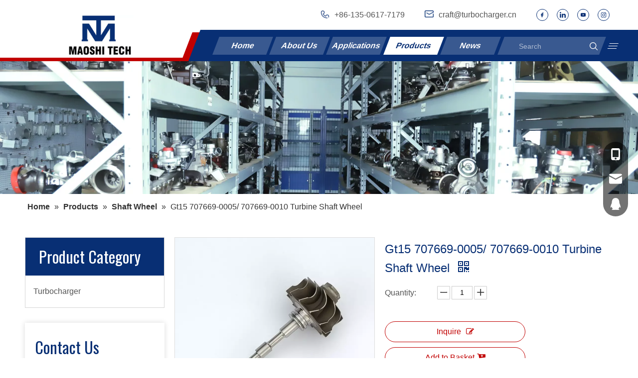

--- FILE ---
content_type: text/html;charset=utf-8
request_url: https://www.msturbocharger.com/Gt15-707669-0005-707669-0010-Turbine-Shaft-Wheel-pd762262788.html
body_size: 50240
content:
<!DOCTYPE html> <html lang="en" prefix="og: http://ogp.me/ns#" style="height: auto;"> <head> <link rel="preconnect" href="https://iqrorwxhlolmlk5p-static.micyjz.com"/> <link rel="preconnect" href="https://rororwxhlolmlk5p-static.micyjz.com"/> <link rel="preconnect" href="https://jprorwxhlolmlk5p-static.micyjz.com"/><script>document.write=function(e){documentWrite(document.currentScript,e)};function documentWrite(documenturrentScript,e){var i=document.createElement("span");i.innerHTML=e;var o=i.querySelectorAll("script");if(o.length)o.forEach(function(t){if(t.src&&t.src!=""){var script=document.createElement("script");script.src=t.src;document.body.appendChild(script)}});document.body.appendChild(i)}
window.onloadHack=function(func){if(!!!func||typeof func!=="function")return;if(document.readyState==="complete")func();else if(window.addEventListener)window.addEventListener("load",func,false);else if(window.attachEvent)window.attachEvent("onload",func,false)};</script> <title>Gt15 707669-0005/ 707669-0010 Turbine Shaft Wheel</title> <meta name="keywords" content="Gt15 707669-0005/ 707669-0010 Turbine Shaft Wheel, Turbocharger Parts, Turbocharger"/> <meta name="description" content="Gt15 707669-0005/ 707669-0010 Turbine Shaft Wheel, Find Details and Price about Turbocharger Parts Turbocharger from Gt15 707669-0005/ 707669-0010 Turbine Shaft Wheel - Wuxi Maoshi Technology Co., Ltd."/> <link data-type="dns-prefetch" data-domain="jprorwxhlolmlk5p-static.micyjz.com" rel="dns-prefetch" href="//jprorwxhlolmlk5p-static.micyjz.com"> <link data-type="dns-prefetch" data-domain="iqrorwxhlolmlk5p-static.micyjz.com" rel="dns-prefetch" href="//iqrorwxhlolmlk5p-static.micyjz.com"> <link data-type="dns-prefetch" data-domain="rororwxhlolmlk5p-static.micyjz.com" rel="dns-prefetch" href="//rororwxhlolmlk5p-static.micyjz.com"> <link rel="canonical" href="https://www.msturbocharger.com/Gt15-707669-0005-707669-0010-Turbine-Shaft-Wheel-pd762262788.html"/> <meta http-equiv="X-UA-Compatible" content="IE=edge"/> <meta name="renderer" content="webkit"/> <meta http-equiv="Content-Type" content="text/html; charset=utf-8"/> <meta name="viewport" content="width=device-width, initial-scale=1, user-scalable=no"/> <link href="https://iqrorwxhlolmlk5p-static.micyjz.com/cloud/jrBpkKkplmSRikjqmkqjjp/Gt15-707669-0005-707669-0010-Turbine-Shaft-Wheel0-800-800.jpg" as="image" rel="preload" fetchpriority="high"/> <link rel="icon" href="//iqrorwxhlolmlk5p-static.micyjz.com/cloud/jlBpkKkplmSRiklolplpjp/favicon.ico"> <link rel="preload" type="text/css" as="style" href="//iqrorwxhlolmlk5p-static.micyjz.com/concat/vkilKBc20hRaiSkqnlkqilqkjql/static/assets/style/bootstrap/cus.bootstrap.grid.system.css,/static/assets/style/fontAwesome/4.7.0/css/font-awesome.css,/static/assets/style/iconfont/iconfont.css,/static/assets/widget/script/plugins/gallery/colorbox/colorbox.css,/static/assets/style/bootstrap/cus.bootstrap.grid.system.split.css,/static/assets/widget/script/plugins/picture/animate.css,/static/assets/widget/style/component/pictureNew/widget_setting_description/picture.description.css,/static/assets/widget/style/component/pictureNew/public/public.css,/develop/VkApKfUgLaPt-dAfpUKiIgbvt-GvUApKfKKUAU-jlBqrKkjlrmilijrkir-jmBqrKkjlrminirrpjr/style.css,/static/assets/widget/style/component/onlineService/public/public.css,/static/assets/widget/style/component/onlineService/widget_setting_showStyle/float.css,/static/assets/widget/style/component/onlineService/widget_setting_showStyle/style13.css" onload="this.onload=null;this.rel='stylesheet'"/> <link rel="stylesheet" type="text/css" href="//iqrorwxhlolmlk5p-static.micyjz.com/concat/vkilKBc20hRaiSkqnlkqilqkjql/static/assets/style/bootstrap/cus.bootstrap.grid.system.css,/static/assets/style/fontAwesome/4.7.0/css/font-awesome.css,/static/assets/style/iconfont/iconfont.css,/static/assets/widget/script/plugins/gallery/colorbox/colorbox.css,/static/assets/style/bootstrap/cus.bootstrap.grid.system.split.css,/static/assets/widget/script/plugins/picture/animate.css,/static/assets/widget/style/component/pictureNew/widget_setting_description/picture.description.css,/static/assets/widget/style/component/pictureNew/public/public.css,/develop/VkApKfUgLaPt-dAfpUKiIgbvt-GvUApKfKKUAU-jlBqrKkjlrmilijrkir-jmBqrKkjlrminirrpjr/style.css,/static/assets/widget/style/component/onlineService/public/public.css,/static/assets/widget/style/component/onlineService/widget_setting_showStyle/float.css,/static/assets/widget/style/component/onlineService/widget_setting_showStyle/style13.css"/> <link rel="preload" type="text/css" as="style" href="//jprorwxhlolmlk5p-static.micyjz.com/concat/cnikKB4fbtRhiSoqlprqimnoill/develop/cEUpAKfhOZoj-nmUpKfswZGHE-GvUApKfKKUAU-jkBqrKkjkrkroilrjnr-jqBqrKkjkrpjnionkni/follow.css,/develop/cEUpAKfhOZoj-ozKUpfYRZblO-GvUApKfKKUAU-jqBqrKjjrirjmiinqkr-jqBqrKkjkrpjnionkni/style.css,/static/assets/widget/style/component/position/position.css,/static/assets/widget/style/component/prodGroupCategory/prodGroupCategory.css,/static/assets/widget/style/component/articlecategory/slightsubmenu.css,/static/assets/widget/style/component/prodGroupCategory/proGroupCategoryFix.css,/static/assets/widget/style/component/form/form.css,/static/assets/widget/script/plugins/form/select2.css,/static/assets/widget/style/component/inquire/inquire.css,/static/assets/widget/script/plugins/air-datepicker/css/datepicker.css,/static/assets/widget/style/component/proddetail/public/public.css,/static/assets/widget/style/component/proddetail/public/comment.css,/static/assets/widget/style/component/proddetail/label/label.css,/static/assets/widget/style/component/orderList/public/public.css" onload="this.onload=null;this.rel='stylesheet'"/> <link rel="preload" type="text/css" as="style" href="//iqrorwxhlolmlk5p-static.micyjz.com/concat/1qijKBs3b9RyiSoqlprqimnoill/static/assets/widget/script/plugins/videojs/video-js.min.css,/static/assets/widget/script/plugins/select2/select2.css,/static/assets/widget/style/component/tiptap_richText/tiptap_richText.css,/static/assets/widget/script/plugins/easyzoom/css/easyzoom.css,/static/assets/widget/script/plugins/gallery/colorbox/colorbox.css,/static/assets/widget/script/plugins/owlcarousel/masterslider.css,/static/assets/widget/script/plugins/owlcarousel/style.css,/static/assets/widget/script/plugins/owlcarousel/ms-showcase2.css,/static/assets/widget/script/plugins/owlcarousel/owl.carousel.css,/static/assets/widget/style/component/proddetail/widget_style/style_2.css,/static/assets/widget/script/plugins/owlcarousel/owl.theme.css,/static/assets/widget/style/component/shoppingcartStatus/shoppingcartStatus.css,/static/assets/widget/script/plugins/slick/slick.css,/static/assets/widget/style/component/prodlistAsync/widget_style/style_11.css" onload="this.onload=null;this.rel='stylesheet'"/> <link rel="preload" type="text/css" as="style" href="//rororwxhlolmlk5p-static.micyjz.com/concat/iniiKB2fybSRqipoqlmroiln2k/static/assets/widget/style/component/relatedProducts/relatedProducts.css,/static/assets/widget/style/component/touchgraphicslider/touchgraphicslider.css" onload="this.onload=null;this.rel='stylesheet'"/> <link rel="stylesheet" type="text/css" href="//jprorwxhlolmlk5p-static.micyjz.com/concat/cnikKB4fbtRhiSoqlprqimnoill/develop/cEUpAKfhOZoj-nmUpKfswZGHE-GvUApKfKKUAU-jkBqrKkjkrkroilrjnr-jqBqrKkjkrpjnionkni/follow.css,/develop/cEUpAKfhOZoj-ozKUpfYRZblO-GvUApKfKKUAU-jqBqrKjjrirjmiinqkr-jqBqrKkjkrpjnionkni/style.css,/static/assets/widget/style/component/position/position.css,/static/assets/widget/style/component/prodGroupCategory/prodGroupCategory.css,/static/assets/widget/style/component/articlecategory/slightsubmenu.css,/static/assets/widget/style/component/prodGroupCategory/proGroupCategoryFix.css,/static/assets/widget/style/component/form/form.css,/static/assets/widget/script/plugins/form/select2.css,/static/assets/widget/style/component/inquire/inquire.css,/static/assets/widget/script/plugins/air-datepicker/css/datepicker.css,/static/assets/widget/style/component/proddetail/public/public.css,/static/assets/widget/style/component/proddetail/public/comment.css,/static/assets/widget/style/component/proddetail/label/label.css,/static/assets/widget/style/component/orderList/public/public.css"/> <link rel="stylesheet" type="text/css" href="//iqrorwxhlolmlk5p-static.micyjz.com/concat/1qijKBs3b9RyiSoqlprqimnoill/static/assets/widget/script/plugins/videojs/video-js.min.css,/static/assets/widget/script/plugins/select2/select2.css,/static/assets/widget/style/component/tiptap_richText/tiptap_richText.css,/static/assets/widget/script/plugins/easyzoom/css/easyzoom.css,/static/assets/widget/script/plugins/gallery/colorbox/colorbox.css,/static/assets/widget/script/plugins/owlcarousel/masterslider.css,/static/assets/widget/script/plugins/owlcarousel/style.css,/static/assets/widget/script/plugins/owlcarousel/ms-showcase2.css,/static/assets/widget/script/plugins/owlcarousel/owl.carousel.css,/static/assets/widget/style/component/proddetail/widget_style/style_2.css,/static/assets/widget/script/plugins/owlcarousel/owl.theme.css,/static/assets/widget/style/component/shoppingcartStatus/shoppingcartStatus.css,/static/assets/widget/script/plugins/slick/slick.css,/static/assets/widget/style/component/prodlistAsync/widget_style/style_11.css"/> <link rel="stylesheet" type="text/css" href="//rororwxhlolmlk5p-static.micyjz.com/concat/iniiKB2fybSRqipoqlmroiln2k/static/assets/widget/style/component/relatedProducts/relatedProducts.css,/static/assets/widget/style/component/touchgraphicslider/touchgraphicslider.css"/> <style>.siteblocks-container .backstage-blocksEditor-wrap[data-blockseditor-type="phoenix_blocks_text"] *{font-family:inherit;font-size:inherit;line-height:inherit;font-weight:inherit;color:inherit;text-align:inherit}.siteblocks-container .backstage-blocksEditor-wrap[data-blockseditor-type="phoenix_blocks_text"] strong{font-weight:bold}</style> <style>@media(min-width:990px){[data-type="rows"][data-level="rows"]{display:flex}}</style> <style id="speed3DefaultStyle">@supports not(aspect-ratio:1/1){.prodlist-wrap li .prodlist-cell{position:relative;padding-top:100%;width:100%}.prodlist-lists-style-13 .prod_img_a_t13,.prodlist-lists-style-12 .prod_img_a_t12,.prodlist-lists-style-nophoto-11 .prod_img_a_t12{position:unset !important;min-height:unset !important}.prodlist-wrap li .prodlist-picbox img{position:absolute;width:100%;left:0;top:0}}.piclist360 .prodlist-pic4-3 li .prodlist-display{max-width:100%}@media(max-width:600px){.prodlist-fix-num li{width:50% !important}}</style> <template id="appdStylePlace"></template> <link href="//jprorwxhlolmlk5p-static.micyjz.com/theme/qijnKBpkmkRljSpkmkRloSmlklRllSkkRljSjrikiriqjnkqjj/style/style.css" type="text/css" rel="preload" as="style" onload="this.onload=null;this.rel='stylesheet'" data-theme="true"/> <link href="//jprorwxhlolmlk5p-static.micyjz.com/theme/qijnKBpkmkRljSpkmkRloSmlklRllSkkRljSjrikiriqjnkqjj/style/style.css" rel="stylesheet" type="text/css"/> <style guid='u_aca0548b1b2548139852f1d000fe00a7' emptyRender='true' placeholder='true' type='text/css'></style> <link href="//rororwxhlolmlk5p-static.micyjz.com/site-res/rikmKBpkmkRloSmlklRlkSprqmmiRjiSiojplrRljSjrilijimiqjoRmiSkqnlmmpqrmrrSRjl.css?1734573413772" rel="preload" as="style" onload="this.onload=null;this.rel='stylesheet'" data-extStyle="true" type="text/css" data-extAttr="20241219171629"/> <link href="//rororwxhlolmlk5p-static.micyjz.com/site-res/rikmKBpkmkRloSmlklRlkSprqmmiRjiSiojplrRljSjrilijimiqjoRmiSkqnlmmpqrmrrSRjl.css?1734573413772" data-extAttr="20241219171629" rel="stylesheet" type="text/css"/> <template data-js-type='style_respond' data-type='inlineStyle'></template><template data-js-type='style_head' data-type='inlineStyle'><style guid='4472e19c-6e0a-4b4d-b119-7536aebad1e2' pm_pageStaticHack='' jumpName='head' pm_styles='head' type='text/css'>.sitewidget-prodCategory-20191227164552.category-default-simple .sitewidget-bd>ul>li>a{font-size:16px;line-height:64px;color:#545454}.sitewidget-prodCategory-20191227164552.category-default-simple .sitewidget-bd>ul>li>span{top:20px}.sitewidget-prodCategory-20191227164552.category-default-gray .sitewidget-bd>ul>li>span{right:16px}.sitewidget-prodCategory-20191227164552.category-default-simple .sitewidget-bd>ul>li>a:hover{color:#082f74}.sitewidget-prodCategory-20191227164552.category-default-simple i.list-mid-dot{top:29px;background:#545454}.sitewidget-prodCategory-20191227164552.category-default-simple .sitewidget-bd>ul>li>a:hover+i.list-mid-dot{background:#082f74}.sitewidget-prodCategory-20191227164552.category-default-simple .sitewidget-bd li.on>a{color:#082f74 !important}.sitewidget-prodCategory-20191227164552.category-default-simple .sitewidget-bd>ul>li.on>a+i.list-mid-dot{background:#082f74}.sitewidget-form-20200819112458 #formsubmit{pointer-events:none}.sitewidget-form-20200819112458 #formsubmit.releaseClick{pointer-events:unset}.sitewidget-form-20200819112458 .form-horizontal input,.sitewidget-form-20200819112458 .form-horizontal span:not(.select2-selection--single),.sitewidget-form-20200819112458 .form-horizontal label,.sitewidget-form-20200819112458 .form-horizontal .form-builder button{height:32px !important;line-height:32px !important}.sitewidget-form-20200819112458 .uploadBtn{padding:4px 15px !important;height:32px !important;line-height:32px !important}.sitewidget-form-20200819112458 select,.sitewidget-form-20200819112458 input[type="text"],.sitewidget-form-20200819112458 input[type="password"],.sitewidget-form-20200819112458 input[type="datetime"],.sitewidget-form-20200819112458 input[type="datetime-local"],.sitewidget-form-20200819112458 input[type="date"],.sitewidget-form-20200819112458 input[type="month"],.sitewidget-form-20200819112458 input[type="time"],.sitewidget-form-20200819112458 input[type="week"],.sitewidget-form-20200819112458 input[type="number"],.sitewidget-form-20200819112458 input[type="email"],.sitewidget-form-20200819112458 input[type="url"],.sitewidget-form-20200819112458 input[type="search"],.sitewidget-form-20200819112458 input[type="tel"],.sitewidget-form-20200819112458 input[type="color"],.sitewidget-form-20200819112458 .uneditable-input{height:32px !important}.sitewidget-form-20200819112458.sitewidget-inquire .control-group .controls .select2-container .select2-selection--single .select2-selection__rendered{height:32px !important;line-height:32px !important}.sitewidget-form-20200819112458 textarea.cus-message-input{min-height:32px !important}.sitewidget-form-20200819112458 .add-on,.sitewidget-form-20200819112458 .add-on{height:32px !important;line-height:32px !important}.sitewidget-form-20200819112458 .input-valid-bg{background:#ffece8 !important;outline:0}.sitewidget-form-20200819112458 .input-valid-bg:focus{background:#fff !important;border:1px solid #f53f3f !important}.sitewidget-form-20200819112458 #formsubmit{border:0 solid #c10000;border-radius:0;background:#082f74;color:#fff;font-size:14px;width:100%;height:44px}.sitewidget-form-20200819112458 #formsubmit:hover{border:0 solid #c10000;border-radius:0;background:#082f74;color:#fff;font-size:14px}.sitewidget-form-20200819112458 #formreset{width:100%;font-size:14px;height:44px}.sitewidget-form-20200819112458 #formreset:hover{font-size:14px}.sitewidget-form-20200819112458 .submitGroup .controls{text-align:center}.sitewidget-form-20200819112458 .multiple-parent input[type='checkbox']+label:before{content:"";display:inline-block;width:12px;height:12px;border:1px solid #888;border-radius:3px;margin-right:6px;margin-left:6px;transition-duration:.2s}.sitewidget-form-20200819112458 .multiple-parent input[type='checkbox']:checked+label:before{width:50%;border-color:#888;border-left-color:transparent;border-top-color:transparent;-webkit-transform:rotate(45deg) translate(1px,-4px);transform:rotate(45deg) translate(1px,-4px);margin-right:12px;width:6px}.sitewidget-form-20200819112458 .multiple-parent input[type="checkbox"]{display:none}.sitewidget-form-20200819112458 .multiple-parent{display:none;width:100%}.sitewidget-form-20200819112458 .multiple-parent ul{list-style:none;width:100%;text-align:left;border-radius:4px;padding:10px 5px;box-sizing:border-box;height:auto;overflow-x:hidden;overflow-y:scroll;box-shadow:0 4px 5px 0 rgb(0 0 0 / 14%),0 1px 10px 0 rgb(0 0 0 / 12%),0 2px 4px -1px rgb(0 0 0 / 30%);background-color:#fff;margin:2px 0 0 0;border:1px solid #ccc;box-shadow:1px 1px 2px rgb(0 0 0 / 10%) inset}.sitewidget-form-20200819112458 .multiple-parent ul::-webkit-scrollbar{width:2px;height:4px}.sitewidget-form-20200819112458 .multiple-parent ul::-webkit-scrollbar-thumb{border-radius:5px;-webkit-box-shadow:inset 0 0 5px rgba(0,0,0,0.2);background:#4e9e97}.sitewidget-form-20200819112458 .multiple-parent ul::-webkit-scrollbar-track{-webkit-box-shadow:inset 0 0 5px rgba(0,0,0,0.2);border-radius:0;background:rgba(202,202,202,0.23)}.sitewidget-form-20200819112458 .multiple-select{width:100%;height:auto;min-height:40px;line-height:40px;border-radius:4px;padding-right:10px;padding-left:10px;box-sizing:border-box;overflow:hidden;background-size:auto 80%;border:1px solid #ccc;box-shadow:1px 1px 2px rgb(0 0 0 / 10%) inset;background-color:#fff;position:relative}.sitewidget-form-20200819112458 .multiple-select:after{content:'';position:absolute;top:50%;right:6px;width:0;height:0;border:8px solid transparent;border-top-color:#888;transform:translateY(calc(-50% + 4px));cursor:pointer}.sitewidget-form-20200819112458 .multiple-select span{line-height:28px;color:#666}.sitewidget-form-20200819112458 .multiple-parent label{color:#333;display:inline-flex;align-items:center;height:30px;line-height:22px;padding:0}.sitewidget-form-20200819112458 .select-content{display:inline-block;border-radius:4px;line-height:23px;margin:2px 2px 0 2px;padding:0 3px;border:1px solid #888;height:auto}.sitewidget-form-20200819112458 .select-delete{cursor:pointer}.sitewidget-form-20200819112458 select[multiple]{display:none}.sitewidget-prodDetail-20141127140104 .proddetail-wrap .video-js video{height:100% !important}.sitewidget-prodDetail-20141127140104 .prodetail-slider .prod-pic-item .prodetail-slider-btn{color:black}.sitewidget-prodDetail-20141127140104 .ms-skin-default .ms-nav-next,.sitewidget-prodDetail-20141127140104 .ms-skin-default .ms-nav-prev{color:black}.sitewidget-prodDetail-20141127140104 .pro-this-prodBrief table{max-width:100%}.sitewidget-prodDetail-20141127140104 .this-description-table .pro-detail-inquirewrap.prodd-btn-otl-colorful a.pro-detail-inquirebtn i,.sitewidget-prodDetail-20141127140104 .this-description-table .pro-detail-inquirewrap.prodd-btn-otl-colorful a.pro-detail-orderbtn i{margin-left:5px}.sitewidget-prodDetail-20141127140104 .this-description-table .pro-detail-inquirewrap.prodd-btn-otl-colorful a.pro-detail-basket i,.sitewidget-prodDetail-20141127140104 .this-description-table .pro-detail-inquirewrap.prodd-btn-otl-colorful a.pro-detail-cart i{margin-left:5px}.sitewidget-prodDetail-20141127140104 .this-description-table .pro-detail-inquirewrap.prodd-btn-otl-colorful a.pro-detail-inquirebtn,.sitewidget-prodDetail-20141127140104 .this-description-table .pro-detail-inquirewrap.prodd-btn-otl-colorful a.pro-detail-orderbtn{border:1px solid #c10000;color:#c10000}.sitewidget-prodDetail-20141127140104 .this-description-table .pro-detail-inquirewrap.prodd-btn-otl-colorful a.pro-detail-inquirebtn:hover,.sitewidget-prodDetail-20141127140104 .this-description-table .pro-detail-inquirewrap.prodd-btn-otl-colorful a.pro-detail-orderbtn:hover{background-color:#c10000;color:#fff}.sitewidget-prodDetail-20141127140104 .this-description-table .pro-detail-inquirewrap.prodd-btn-otl-colorful a.pro-detail-basket,.sitewidget-prodDetail-20141127140104 .this-description-table .pro-detail-inquirewrap.prodd-btn-otl-colorful a.pro-detail-cart{border:1px solid #c10000;color:#c10000}.sitewidget-prodDetail-20141127140104 .this-description-table .pro-detail-inquirewrap.prodd-btn-otl-colorful a.pro-detail-basket:hover,.sitewidget-prodDetail-20141127140104 .this-description-table .pro-detail-inquirewrap.prodd-btn-otl-colorful a.pro-detail-cart:hover{background-color:#c10000;color:#fff}.sitewidget-prodDetail-20141127140104 .prodd-btn-otl-colorful .pdfDownLoad{border:1px solid #c10000;color:#c10000}.sitewidget-prodDetail-20141127140104 .prodd-btn-otl-colorful .pdfDownLoad:hover{background-color:#c10000;color:#fff}.sitewidget-prodDetail-20141127140104 #orderModel{display:block}.sitewidget-prodDetail-20141127140104 #paypalBtn{max-width:280px;margin-top:15px}.sitewidget-prodDetail-20141127140104 #paypalBtn #paypal-button-container{padding:0}.sitewidget-prodDetail-20141127140104 #paypalBtn #paypal-button-container .paypal-buttons>iframe.component-frame{z-index:1}.sitewidget-prodDetail-20141127140104 .switch3D{bottom:calc(24px + 114px)}@media(max-width:500px){.sitewidget-prodDetail-20141127140104 .switch3D{bottom:calc(24px + 28px)}}.new-threed-box{position:fixed;top:50%;left:50%;transform:translate(-50%,-50%);box-shadow:0 0 20px 0 rgba(0,0,0,0.2);z-index:10000000000000;line-height:1;border-radius:10px}.new-threed-box iframe{width:950px;height:720px;max-width:100vw;max-height:100vh;border-radius:10px;border:0}.new-threed-box iframe .only_full_width{display:block !important}.new-threed-box .close{position:absolute;right:11px;top:12px;width:18px;height:18px;cursor:pointer}@media(max-width:800px){.new-threed-box iframe{width:100vw;height:100vh;border-radius:0}.new-threed-box{border-radius:0}}.sitewidget-prodDetail-20141127140104 .sitewidget-bd .tinymce-render-box *{all:revert-layer}.sitewidget-prodDetail-20141127140104 .sitewidget-bd .tinymce-render-box img{vertical-align:middle;max-width:100%}.sitewidget-prodDetail-20141127140104 .sitewidget-bd .tinymce-render-box iframe{max-width:100%}.sitewidget-prodDetail-20141127140104 .sitewidget-bd .tinymce-render-box table{border-collapse:collapse}.sitewidget-prodDetail-20141127140104 .sitewidget-bd .tinymce-render-box *{margin:0}.sitewidget-prodDetail-20141127140104 .sitewidget-bd .tinymce-render-box table:not([cellpadding]) td,.sitewidget-prodDetail-20141127140104 .sitewidget-bd .tinymce-render-box table:not([cellpadding]) th{padding:.4rem}.sitewidget-prodDetail-20141127140104 .sitewidget-bd .tinymce-render-box table[border]:not([border="0"]):not([style*=border-width]) td,.sitewidget-prodDetail-20141127140104 .sitewidget-bd .tinymce-render-box table[border]:not([border="0"]):not([style*=border-width]) th{border-width:1px}.sitewidget-prodDetail-20141127140104 .sitewidget-bd .tinymce-render-box table[border]:not([border="0"]):not([style*=border-style]) td,.sitewidget-prodDetail-20141127140104 .sitewidget-bd .tinymce-render-box table[border]:not([border="0"]):not([style*=border-style]) th{border-style:solid}.sitewidget-prodDetail-20141127140104 .sitewidget-bd .tinymce-render-box table[border]:not([border="0"]):not([style*=border-color]) td,.sitewidget-prodDetail-20141127140104 .sitewidget-bd .tinymce-render-box table[border]:not([border="0"]):not([style*=border-color]) th{border-color:#ccc}.sitewidget-prodDetail-20141127140104 .sitewidget-bd h1.this-description-name{font-size:24px;line-height:27px;letter-spacing:0;text-align:left;color:#082f74}.sitewidget-prodDetail-20141127140104 .prod_member_desc{position:relative}.sitewidget-prodDetail-20141127140104 .prod_member_desc .prod_member_desc_pop{display:none;position:absolute;border:1px solid #ccc;background:#fff;width:300px;border-radius:6px;padding:5px 8px;left:0;z-index:1000}.sitewidget-prodDetail-20141127140104 .prod_member_desc .prod_member_desc_icon{margin:0 1px;width:12px;height:12px;cursor:pointer;transform:translateY(-4px)}.sitewidget-relatedProducts-20221103101418 .sitewidget-relatedProducts-container .InquireAndBasket,.sitewidget-relatedProducts-20221103101418 .sitewidget-relatedProducts-container .prodlist-pro-inquir,.sitewidget-relatedProducts-20221103101418 .sitewidget-relatedProducts-container .default-addbasket,.sitewidget-relatedProducts-20221103101418 .sitewidget-relatedProducts-container .prodlist-parameter-btns .default-button{color:;background-color:}.sitewidget-relatedProducts-20221103101418 .sitewidget-relatedProducts-container .InquireAndBasket i,.sitewidget-relatedProducts-20221103101418 .sitewidget-relatedProducts-container .prodlist-pro-inquir i,.sitewidget-relatedProducts-20221103101418 .sitewidget-relatedProducts-container.InquireAndBasket span,.sitewidget-relatedProducts-20221103101418 .sitewidget-relatedProducts-container .prodlist-pro-inquir span .sitewidget-relatedProducts-20221103101418 .prodlist-parameter-btns .default-button{color:}.sitewidget-relatedProducts-20221103101418 .sitewidget-relatedProducts-container .related-prod-video{display:block;position:relative;z-index:1}.sitewidget-relatedProducts-20221103101418 .sitewidget-relatedProducts-container .related-prod-video .related-prod-video-play-icon{background:rgba(0,0,0,0.50);border-radius:14px;color:#fff;padding:0 10px;left:10px;bottom:20px;cursor:pointer;font-size:12px;position:absolute;z-index:10}.sitewidget-relatedProducts .sitewidget-relatedProducts-hasBtns{padding:0 35px}#siteblocks-setting-wrap-prKColSBYDjh .block24494-pc .NavBar .NavBar-bgc{background-color:#082f74}#siteblocks-setting-wrap-prKColSBYDjh .block24494-pc .nav-out-box .line{background-color:#082f74}#siteblocks-setting-wrap-prKColSBYDjh .block24494-pc .search-wrap{background-color:#082f74}#siteblocks-setting-wrap-prKColSBYDjh .block24494-pc .exceedNav{background-color:#082f74}#siteblocks-setting-wrap-prKColSBYDjh .block24494-pc .NavBar .current .one_a a{color:#082f74}#siteblocks-setting-wrap-prKColSBYDjh .block24494-pc .exceedNavBox .current .one_a a{color:#082f74}#siteblocks-setting-wrap-prKColSBYDjh .block24494-phone .NavBar .current .one_a a{color:#082f74}#siteblocks-setting-wrap-prKColSBYDjh .block24494-pc .NavBar>li:hover .one_a a{color:#082f74}#siteblocks-setting-wrap-prKColSBYDjh .block24494-pc .exceedNav>li .one_a:hover a{color:#082f74}#siteblocks-setting-wrap-prKColSBYDjh .block24494-pc .exceedNavBox .liSub-down>a:hover{color:#082f74}#siteblocks-setting-wrap-prKColSBYDjh .block24494-pc .exceedNavBox .liSub-down>a:hover>span{color:#082f74}#siteblocks-setting-wrap-prKColSBYDjh .block24494-pc .NavBar .sub-1>li>.liSub-down>a:hover{color:#082f74}#siteblocks-setting-wrap-prKColSBYDjh .block24494-pc .exceedNav>li .sub-2 li a:hover{color:#082f74}#siteblocks-setting-wrap-prKColSBYDjh .block24494-pc .NavBar .sub-2>li>a:hover{color:#082f74}#siteblocks-setting-wrap-prKColSBYDjh .block24494 .followWrap span svg{color:#082f74}#siteblocks-setting-wrap-prKColSBYDjh .block24494 .follow-a span{border-color:#082f74}#siteblocks-setting-wrap-prKColSBYDjh .block24494 .Language-Bar .sq_language_span svg{color:#082f74}#siteblocks-setting-wrap-prKColSBYDjh .block24494-phone .Language-Bar .Language-Station svg{color:#082f74}#siteblocks-setting-wrap-prKColSBYDjh .block24494-pc .NavBar .sub-1>li>.current2>a::before{background-color:#082f74}#siteblocks-setting-wrap-prKColSBYDjh .block24494-pc .NavBar .sub-1>li>.current2>a{color:#082f74}#siteblocks-setting-wrap-prKColSBYDjh .block24494-pc .exceedNavBox .current2>a{color:#082f74}#siteblocks-setting-wrap-prKColSBYDjh .block24494-pc .exceedNavBox .current2>a .towDownUp svg{color:#082f74}#siteblocks-setting-wrap-prKColSBYDjh .block24494-phone .sub-1>li>.current2>a{color:#082f74}#siteblocks-setting-wrap-prKColSBYDjh .block24494-pc .exceedNav>li .sub-2 li .current3{color:#082f74}#siteblocks-setting-wrap-prKColSBYDjh .block24494 .NavBar .sub-2>li .current3{color:#082f74}#siteblocks-setting-wrap-prKColSBYDjh .block24494-phone .search-btn svg{color:#082f74}#siteblocks-setting-wrap-prKColSBYDjh .block24494-phone .hamburger .hamburger-bar span{border-color:#082f74}#siteblocks-setting-wrap-prKColSBYDjh .block24494-phone .hamburger span svg{color:#082f74}#siteblocks-setting-wrap-prKColSBYDjh .block24494-pc .right_content .line-left{background-color:#c10000}#siteblocks-setting-wrap-prKColSBYDjh .block24494-pc .right_content .line-div{background-color:#c10000}</style></template><template data-js-type='style_respond' data-type='inlineStyle'></template><template data-js-type='style_head' data-type='inlineStyle'></template><script data-ignoreMinify="true">
	function loadInlineStyle(){
		var allInlineStyle = document.querySelectorAll("template[data-type='inlineStyle']");
		var length = document.querySelectorAll("template[data-type='inlineStyle']").length;
		for(var i = 0;i < length;i++){
			var style = allInlineStyle[i].innerHTML;
			allInlineStyle[i].outerHTML = style;
		}
	}
loadInlineStyle();
</script> <link rel='preload' as='style' onload='this.onload=null;this.rel="stylesheet"' href='https://fonts.googleapis.com/css?family=Oswald:400&display=swap' data-type='1' type='text/css' media='all'/> <script type="text/javascript" data-src="//iqrorwxhlolmlk5p-static.micyjz.com/static/t-7pBmBKiKkqnlkqilqkjqi/assets/script/jquery-1.11.0.concat.js"></script> <script type="text/javascript" data-src="//ld-analytics.micyjz.com/ljioKBmlklRlrSSRRQRilSklnmor/ltm-web.js?v=1734599789000"></script><script type="text/x-delay-ids" data-type="delayIds" data-device="pc" data-xtype="0" data-delayIds='["prKColSBYDjh","zNphJvSUzMIr","MofrTGIAzneh","DEUrTvIKeoOM","zYpWzGdAoJLC","qdpCJGSLKMsW","DPUMzQypoTYW","BPUWJGnfzIMr","mUKrzlSfJBAC","pIfWeGyqAMhC","kkfCTldVKrpM","GcphoQnKJSkW"]'></script> <script guid='0070c638-8ba7-4e6a-ad40-e599b13d51dd' pm_pageStaticHack='true' jumpName='head' pm_scripts='head' type='text/javascript'>try{(function(window,undefined){var phoenixSite=window.phoenixSite||(window.phoenixSite={});phoenixSite.lanEdition="EN_US";var page=phoenixSite.page||(phoenixSite.page={});page.cdnUrl="//rororwxhlolmlk5p-static.micyjz.com";page.siteUrl="https://www.msturbocharger.com";page.lanEdition=phoenixSite.lanEdition;page._menu_prefix="";page._menu_trans_flag="";page._captcha_domain_prefix="captcha.c";page._pId="yTKfiAIeRgJh";phoenixSite._sViewMode="true";phoenixSite._templateSupport="false";phoenixSite._singlePublish=
"false"})(this)}catch(e){try{console&&console.log&&console.log(e)}catch(e){}};</script> <script id='u_7bc02362b4464749a245d37eb18bf9a2' guid='u_7bc02362b4464749a245d37eb18bf9a2' pm_script='init_top' type='text/javascript'>try{(function(window,undefined){var datalazyloadDefaultOptions=window.datalazyloadDefaultOptions||(window.datalazyloadDefaultOptions={});datalazyloadDefaultOptions["version"]="3.0.0";datalazyloadDefaultOptions["isMobileViewer"]="false";datalazyloadDefaultOptions["hasCLSOptimizeAuth"]="false";datalazyloadDefaultOptions["_version"]="3.0.0";datalazyloadDefaultOptions["isPcOptViewer"]="false"})(this);(function(window,undefined){window.__ph_optSet__='{"loadImgType":"0","docReqType":"0","docDecrease":"1","docCallback":"1","isOpenFlagUA":true,"v30NewMode":"1","idsVer":"1"}'})(this)}catch(e){try{console&&
console.log&&console.log(e)}catch(e){}};</script> <script id='u_85a18d93b1f14ad299ea8b2fc54d22ad' guid='u_85a18d93b1f14ad299ea8b2fc54d22ad' type='text/javascript'>try{var thisUrl=location.host;var referUrl=document.referrer;if(referUrl.indexOf(thisUrl)==-1)localStorage.setItem("landedPage",document.URL)}catch(e){try{console&&console.log&&console.log(e)}catch(e){}};</script> </head> <body class=" frontend-body-canvas "> <div id='backstage-headArea' headFlag='1'><div class="siteblocks-setting-wrap cEUpAKfhOZoj_20230328155653 siteblocks-TCKApUfMsGWO-20230606180230" id="siteblocks-setting-wrap-prKColSBYDjh" data-settingId="prKColSBYDjh" data-versionNo="20230328155653" data-level="rows" data-type="siteblocks" data-mobileBg="true" data-classAttr="siteblocks-TCKApUfMsGWO-20230606180230" data-appId="24494" data-encodeAppId="cEUpAKfhOZoj" data-purchased="true" data-hide-node=""> <div class="siteblocks-container" style='' data-module-radio="" data-module-width=""> <div> <div class="block24494-header"></div> <div class="block24494"> <div class="block24494-pc"> <div class="top-content"> <div class="phone-box"> <div class="phone_img"> <div class="backstage-blocksEditor-wrap" data-wrap-type="1" data-storage="0" data-blocksEditor-type="phoenix_blocks_image" data-auto_uuid=63f2ac66-cfe4-40bc-b91a-0977fc2f1ef8><div class="backstage-componet"> <div class="backstage-componet-bd" data-setting-base64=""><a class="blocks-image" href="javascript:;"><picture><source media="(max-width:768px)" srcset=""><img src="//iqrorwxhlolmlk5p-static.micyjz.com/cloud/jmBpkKkplmSRikloimqjjq/telfuben.png" alt="" title=""></picture></a></div></div></div> </div> <div class="backstage-blocksEditor-wrap" data-wrap-type="1" data-storage="0" data-blocksEditor-type="phoenix_blocks_text" data-auto_uuid=a17a7833-1300-4c1d-9f37-cc1fd4f49f67><span style="color:#545454;">+86-135-0617-7179</span></div> </div> <div class="phone-box email-box"> <div class="phone_img"> <div class="backstage-blocksEditor-wrap" data-wrap-type="1" data-storage="0" data-blocksEditor-type="phoenix_blocks_image" data-auto_uuid=f0e2d5e7-9ffc-48dd-b232-fb940becf195><div class="backstage-componet"> <div class="backstage-componet-bd" data-setting-base64=""><a class="blocks-image" href="javascript:;"><picture><source media="(max-width:768px)" srcset=""><img src="//iqrorwxhlolmlk5p-static.micyjz.com/cloud/jpBpkKkplmSRiknorijljo/Emailfuben.png" alt="" title=""></picture></a></div></div></div> </div> <div class="backstage-blocksEditor-wrap" data-wrap-type="1" data-storage="0" data-blocksEditor-type="phoenix_blocks_text" data-auto_uuid=db463958-351b-4954-b8a6-f3e6648ae8a0><a data-cke-saved-href="mailto:craft@turbocharger.cn" href="mailto:craft@turbocharger.cn" rel="nofollow"><span style="color:#545454;">craft@turbocharger.cn</span></a></div> </div> <div class="social-box"> <div class="backstage-blocksEditor-wrap followWrap" data-wrap-type="1" data-relate-appId="LApUKfpUNstB" data-storage="1" data-blocksEditor-type="phoenix_blocks_follow" data-auto_uuid=c97740f2-98f9-478c-a412-66215a2cd13b> <a rel='nofollow' class="follow-a" href="http://www.facebook.com" target="_blank" title="Facebook"> <span class=" facebook"> <svg t="1665370353939" class="icon" viewBox="0 0 1024 1024" version="1.1" xmlns="http://www.w3.org/2000/svg" p-id="1495" width="16" height="16"><path d="M725.333333 149.333333a21.333333 21.333333 0 0 0-21.333333-21.333333H597.333333a203.52 203.52 0 0 0-213.333333 192v115.2H277.333333a21.333333 21.333333 0 0 0-21.333333 21.333333v110.933334a21.333333 21.333333 0 0 0 21.333333 21.333333H384v285.866667a21.333333 21.333333 0 0 0 21.333333 21.333333h128a21.333333 21.333333 0 0 0 21.333334-21.333333v-285.866667h111.786666a21.333333 21.333333 0 0 0 20.906667-15.786667l30.72-110.933333a21.333333 21.333333 0 0 0-20.48-26.88H554.666667V320a42.666667 42.666667 0 0 1 42.666666-38.4h106.666667a21.333333 21.333333 0 0 0 21.333333-21.333333z" p-id="1496"></path></svg></span> </a> <a rel='nofollow' class="follow-a" href="http://www.linkedin.com" target="_blank" title="Linkedin"> <span class=" social-icon-linkedin"> <svg t="1665370456609" class="icon" viewBox="0 0 1024 1024" version="1.1" xmlns="http://www.w3.org/2000/svg" p-id="4025" width="16" height="16"><path d="M236.8 334.4v656H16v-656h220.8z m12.8-204.8c0 32-9.6 59.2-35.2 81.6-22.4 22.4-52.8 32-91.2 32-38.4 0-65.6-9.6-88-32S0 164.8 0 129.6C0 97.6 12.8 70.4 35.2 48s52.8-32 88-32 65.6 9.6 88 32 38.4 51.2 38.4 81.6z m771.2 484.8V992H804.8V640c0-46.4-9.6-81.6-28.8-110.4-19.2-25.6-46.4-41.6-84.8-41.6-28.8 0-49.6 6.4-68.8 22.4-19.2 16-32 35.2-41.6 56-6.4 12.8-6.4 32-6.4 52.8v371.2H355.2V560 329.6h216v94.4c9.6-16 19.2-25.6 28.8-38.4 9.6-9.6 22.4-22.4 38.4-35.2 16-12.8 35.2-22.4 56-28.8 22.4-6.4 46.4-9.6 75.2-9.6 75.2 0 134.4 25.6 182.4 75.2 48 57.6 68.8 129.6 68.8 227.2z" p-id="4026"></path></svg></span> </a> <a rel='nofollow' class="follow-a" href="https://www.youtube.com" target="_blank" title="Youtube"> <span class=" social-icon-youtube"> <svg t="1665370970509" class="icon" viewBox="0 0 1024 1024" version="1.1" xmlns="http://www.w3.org/2000/svg" p-id="6738" width="16" height="16"><path d="M930.133 283.733c6.4 27.734 12.8 72.534 14.934 130.134L947.2 492.8V576c-2.133 59.733-8.533 104.533-14.933 132.267C928 725.333 917.333 742.4 904.533 755.2c-12.8 12.8-29.866 23.467-49.066 27.733-27.734 6.4-91.734 12.8-194.134 17.067L512 802.133 366.933 800c-102.4-4.267-166.4-8.533-194.133-17.067-19.2-4.266-36.267-14.933-49.067-27.733-17.066-12.8-25.6-29.867-32-46.933C85.333 678.4 78.933 635.733 76.8 576l-2.133-78.933c0-23.467 0-49.067 2.133-78.934 2.133-57.6 8.533-102.4 14.933-130.133 6.4-23.467 14.934-40.533 29.867-53.333s29.867-23.467 49.067-29.867C198.4 198.4 262.4 192 364.8 189.867l147.2-2.134 145.067 2.134C759.467 192 825.6 198.4 853.333 204.8c19.2 4.267 36.267 14.933 49.067 27.733 12.8 14.934 23.467 32 27.733 51.2zM422.4 627.2l228.267-130.133L422.4 366.933V627.2z" p-id="6739"></path></svg></span> </a> <a rel='nofollow' class="follow-a" href="https://instagram.com" target="_blank" title="Instagram"> <span class=" social-icon-instagram"> <svg t="1665371466601" class="icon" viewBox="0 0 1024 1024" version="1.1" xmlns="http://www.w3.org/2000/svg" p-id="9890" width="16" height="16"><path d="M512 277.6c-129.714286 0-234.4 104.685714-234.4 234.4S382.285714 746.4 512 746.4 746.4 641.714286 746.4 512 641.714286 277.6 512 277.6z m0 386.742857c-83.885714 0-152.342857-68.457143-152.342857-152.342857S428.114286 359.657143 512 359.657143 664.342857 428.114286 664.342857 512 595.885714 664.342857 512 664.342857z m244-450.971428c-30.285714 0-54.742857 24.457143-54.742857 54.742857s24.457143 54.742857 54.742857 54.742857 54.742857-24.342857 54.742857-54.742857a54.674286 54.674286 0 0 0-54.742857-54.742857zM968.914286 512c0-63.085714 0.571429-125.6-2.971429-188.571429-3.542857-73.142857-20.228571-138.057143-73.714286-191.542857-53.6-53.6-118.4-70.171429-191.542857-73.714285-63.085714-3.542857-125.6-2.971429-188.571428-2.971429-63.085714 0-125.6-0.571429-188.571429 2.971429-73.142857 3.542857-138.057143 20.228571-191.542857 73.714285C78.4 185.485714 61.828571 250.285714 58.285714 323.428571c-3.542857 63.085714-2.971429 125.6-2.971428 188.571429s-0.571429 125.6 2.971428 188.571429c3.542857 73.142857 20.228571 138.057143 73.714286 191.542857 53.6 53.6 118.4 70.171429 191.542857 73.714285 63.085714 3.542857 125.6 2.971429 188.571429 2.971429 63.085714 0 125.6 0.571429 188.571428-2.971429 73.142857-3.542857 138.057143-20.228571 191.542857-73.714285 53.6-53.6 70.171429-118.4 73.714286-191.542857 3.657143-62.971429 2.971429-125.485714 2.971429-188.571429z m-100.571429 269.485714c-8.342857 20.8-18.4 36.342857-34.514286 52.342857-16.114286 16.114286-31.542857 26.171429-52.342857 34.514286C721.371429 892.228571 578.628571 886.857143 512 886.857143c-66.628571 0-209.485714 5.371429-269.6-18.4-20.8-8.342857-36.342857-18.4-52.342857-34.514286-16.114286-16.114286-26.171429-31.542857-34.514286-52.342857C131.771429 721.371429 137.142857 578.628571 137.142857 512c0-66.628571-5.371429-209.485714 18.4-269.6 8.342857-20.8 18.4-36.342857 34.514286-52.342857s31.542857-26.171429 52.342857-34.514286C302.514286 131.771429 445.371429 137.142857 512 137.142857s209.485714-5.371429 269.6 18.4c20.8 8.342857 36.342857 18.4 52.342857 34.514286 16.114286 16.114286 26.171429 31.542857 34.514286 52.342857C892.228571 302.514286 886.857143 445.371429 886.857143 512c0 66.628571 5.371429 209.371429-18.514286 269.485714z" p-id="9891"></path></svg></span> </a> </div> </div> <div class="Language-Bar"> <div class="backstage-blocksEditor-wrap langWra" data-wrap-type="1" data-relate-appId="PNpfKAUAiAnL" data-storage="1" data-blocksEditor-type="phoenix_blocks_langBar" data-auto_uuid=5eec1d55-e993-4542-a89b-504707b1bcfa> <div class="lang-show-word langTop"> <span class="sq_language_span"> <svg xmlns="http://www.w3.org/2000/svg" xmlns:xlink="http://www.w3.org/1999/xlink" width="22px" height="22px" viewBox="0 0 22 22" version="1.1"> <title>地球 copy</title> <desc>Created with Sketch.</desc> <g id="Page-1" stroke="none" stroke-width="1" fill="none" fill-rule="evenodd"> <g id="斜角形式页头区块-pc端" transform="translate(-1605.000000, -17.000000)" fill="currentColor" fill-rule="nonzero"> <g id="地球-copy" transform="translate(1605.000000, 17.000000)"> <path d="M11,0 C4.92544643,0 0,4.92544643 0,11 C0,17.0745536 4.92544643,22 11,22 C17.0745536,22 22,17.0745536 22,11 C22,4.92544643 17.0745536,0 11,0 Z M11,5.5 C10.2756696,5.5 9.56852679,5.43616071 8.88348214,5.31584821 C9.52678571,2.7328125 10.4941964,1.375 11,1.375 C11.5058036,1.375 12.4732143,2.7328125 13.1165179,5.31584821 C12.4314732,5.43370536 11.7243304,5.5 11,5.5 Z M14.4546875,4.99910714 C14.1207589,3.63147321 13.6738839,2.47991071 13.1508929,1.62544643 C14.7125,1.98392857 16.1292411,2.72299107 17.3004464,3.73950893 C16.4337054,4.27477679 15.4761161,4.69955357 14.4546875,4.99910714 Z M7.5453125,4.99910714 C6.52388393,4.69955357 5.56875,4.27232143 4.70200893,3.73950893 C5.87321429,2.72299107 7.2875,1.98638393 8.84910714,1.62790179 C8.32611607,2.47991071 7.88169643,3.63147321 7.5453125,4.99910714 Z M15.1127232,10.3125 C15.0808036,8.90066964 14.9482143,7.56495536 14.7345982,6.34955357 C16.0236607,5.98125 17.221875,5.43370536 18.2899554,4.73392857 C19.6011161,6.25625 20.4383929,8.18861607 20.590625,10.3125 L15.1127232,10.3125 Z M1.409375,10.3125 C1.56160714,8.19107143 2.39642857,6.25870536 3.70513393,4.73638393 C4.77321429,5.43616071 5.97388393,5.97879464 7.26540179,6.34709821 C7.05178571,7.56495536 6.91919643,8.90066964 6.88727679,10.3125 L1.409375,10.3125 Z M8.26227679,10.3125 C8.29419643,8.94486607 8.41941964,7.72455357 8.60357143,6.66138393 C9.37946429,6.79888393 10.1774554,6.875 11,6.875 C11.8200893,6.875 12.6205357,6.80133929 13.3964286,6.66383929 C13.5805804,7.72700893 13.7033482,8.94732143 13.7377232,10.3125 L8.26227679,10.3125 Z M18.2899554,17.2660714 C17.221875,16.5662946 16.0236607,16.01875 14.7345982,15.6504464 C14.9482143,14.4325893 15.0808036,13.096875 15.1127232,11.6875 L20.590625,11.6875 C20.4383929,13.8113839 19.6011161,15.74375 18.2899554,17.2660714 Z M8.60357143,15.3386161 C8.41941964,14.2754464 8.29665179,13.0551339 8.26227679,11.6875 L13.7352679,11.6875 C13.7033482,13.0526786 13.5805804,14.2729911 13.3939732,15.3361607 C12.6205357,15.1986607 11.8200893,15.125 11,15.125 C10.1799107,15.125 9.37946429,15.2011161 8.60357143,15.3386161 Z M3.70758929,17.2636161 C2.39888393,15.7412946 1.56160714,13.8089286 1.41183036,11.6875 L6.88973214,11.6875 C6.92165179,13.0993304 7.05424107,14.4350446 7.26785714,15.6529018 C5.97633929,16.0212054 4.77566964,16.5638393 3.70758929,17.2636161 Z M11,20.625 C10.4941964,20.625 9.52678571,19.2671875 8.88348214,16.6841518 C9.56852679,16.5662946 10.2756696,16.5 11,16.5 C11.7243304,16.5 12.4314732,16.5662946 13.1165179,16.6841518 C12.4732143,19.2671875 11.5058036,20.625 11,20.625 Z M13.1508929,20.3745536 C13.6738839,19.5200893 14.1207589,18.3685268 14.4546875,17.0008929 C15.4785714,17.3004464 16.4337054,17.7252232 17.3004464,18.2580357 C16.1292411,19.2770089 14.7125,20.0160714 13.1508929,20.3745536 Z M8.84910714,20.3745536 C7.2875,20.0160714 5.87321429,19.2794643 4.70200893,18.2629464 C5.56629464,17.7276786 6.52142857,17.3029018 7.5453125,17.0033482 C7.88169643,18.3685268 8.32611607,19.5200893 8.84910714,20.3745536 Z" id="形状"/> </g> </g> </g> </svg> <span>English</span> </span> </div> <ul class="lang-list langBox"> </ul></div> </div> </div> <div class="nav-out-box"> <div class="line"></div> <div class="left_logo"> <div class="backstage-blocksEditor-wrap logoBox" data-wrap-type="1" data-storage="0" data-blocksEditor-type="phoenix_blocks_image" data-auto_uuid=b66de920-d8ba-4349-aa0a-564c22973196><div class="backstage-componet"> <div class="backstage-componet-bd" data-setting-base64="eyJzdW1UeXBlIjoiMCIsImxpbmtUeXBlIjoiMCIsInNlbGVjdGVkUGFnZUlkIjoibWtLcE5VU3ptcVdyIiwiaXNPcGVuTmV3IjpmYWxzZSwibmVlZE5vRm9sbG93IjpmYWxzZSwibGlua1Nob3dUZXh0Ijoi56uZ5YaF6aG16Z2iIC0gSG9tZSJ9"><a class="blocks-image" href="/index.html"><picture><source media="(max-width:768px)" srcset=""><img class="lazyimg" data-original="//iqrorwxhlolmlk5p-static.micyjz.com/cloud/jqBpkKkplmSRikipkqmmjp/l.jpg" src="//iqrorwxhlolmlk5p-static.micyjz.com/cloud/jqBpkKkplmSRikipkqmmjp/l.jpg" alt="" title=""></picture></a></div></div></div> </div> <div class="right_content"> <div class="line-left"></div> <div class="line-div"></div> <div class="backstage-blocksEditor-wrap navigation" data-wrap-type="1" data-relate-appId="MRAUpfKKpsgB" data-storage="1" data-blocksEditor-type="phoenix_blocks_navigation" data-auto_uuid=ff4d6852-c269-44cc-a761-fb827143cafd> <ul class="NavBar fix"> <div class="NavBar-bgc"></div> <li id="parent_0" class="navTile "> <div class="one_a"> <a class="but " id="28570012" target="_self" href="/" data-currentindex=""><i class="icon "></i> Home </a> <svg t="1665537271858" class="icon" viewBox="0 0 1934 1024" version="1.1" xmlns="http://www.w3.org/2000/svg" p-id="7422" width="16" height="16"><path d="M1792.63088 23.665094a83.624251 83.624251 0 0 1 117.642823 1.137745c29.353819 29.581368 31.629308 75.432488 7.167793 107.516894l-8.191763 9.101959-881.297207 858.883633a83.738025 83.738025 0 0 1-107.175571 7.964214l-9.329508-7.736666-886.303284-858.883632A82.145182 82.145182 0 0 1 23.55132 25.030388 83.738025 83.738025 0 0 1 131.97841 15.587105l9.329508 7.964215 828.278294 802.223935 823.044668-802.110161z" p-id="7423"></path></svg> </div> </li> <li id="parent_1" class="navTile "> <div class="one_a"> <a class="but " id="28570022" target="_self" href="/aboutus.html" data-currentindex=""><i class="icon "></i> About Us </a> <svg t="1665537271858" class="icon" viewBox="0 0 1934 1024" version="1.1" xmlns="http://www.w3.org/2000/svg" p-id="7422" width="16" height="16"><path d="M1792.63088 23.665094a83.624251 83.624251 0 0 1 117.642823 1.137745c29.353819 29.581368 31.629308 75.432488 7.167793 107.516894l-8.191763 9.101959-881.297207 858.883633a83.738025 83.738025 0 0 1-107.175571 7.964214l-9.329508-7.736666-886.303284-858.883632A82.145182 82.145182 0 0 1 23.55132 25.030388 83.738025 83.738025 0 0 1 131.97841 15.587105l9.329508 7.964215 828.278294 802.223935 823.044668-802.110161z" p-id="7423"></path></svg> </div> </li> <li id="parent_2" class="navTile "> <div class="one_a"> <a class="but " id="28570122" target="_self" href="/applications.html" data-currentindex=""><i class="icon "></i> Applications </a> <svg t="1665537271858" class="icon" viewBox="0 0 1934 1024" version="1.1" xmlns="http://www.w3.org/2000/svg" p-id="7422" width="16" height="16"><path d="M1792.63088 23.665094a83.624251 83.624251 0 0 1 117.642823 1.137745c29.353819 29.581368 31.629308 75.432488 7.167793 107.516894l-8.191763 9.101959-881.297207 858.883633a83.738025 83.738025 0 0 1-107.175571 7.964214l-9.329508-7.736666-886.303284-858.883632A82.145182 82.145182 0 0 1 23.55132 25.030388 83.738025 83.738025 0 0 1 131.97841 15.587105l9.329508 7.964215 828.278294 802.223935 823.044668-802.110161z" p-id="7423"></path></svg> </div> </li> <li id="parent_3" class="navTile haSub "> <div class="one_a"> <a class="but " id="28569982" target="_self" href="/products.html" data-currentindex=""><i class="icon "></i> Products </a> <svg t="1665537271858" class="icon" viewBox="0 0 1934 1024" version="1.1" xmlns="http://www.w3.org/2000/svg" p-id="7422" width="16" height="16"><path d="M1792.63088 23.665094a83.624251 83.624251 0 0 1 117.642823 1.137745c29.353819 29.581368 31.629308 75.432488 7.167793 107.516894l-8.191763 9.101959-881.297207 858.883633a83.738025 83.738025 0 0 1-107.175571 7.964214l-9.329508-7.736666-886.303284-858.883632A82.145182 82.145182 0 0 1 23.55132 25.030388 83.738025 83.738025 0 0 1 131.97841 15.587105l9.329508 7.964215 828.278294 802.223935 823.044668-802.110161z" p-id="7423"></path></svg> </div> <div class="sub"> <ul class="sub-1"> <li class="liSub "> <div class="liSub-down current2"> <a target="_self" rel="" href="/Shaft-Wheel-pl61961567.html" data-currentindex="3"> <i class="icon undefined "></i> Shaft Wheel <span class="towDownUp"> <svg t="1665537271858" class="icon" viewBox="0 0 1934 1024" version="1.1" xmlns="http://www.w3.org/2000/svg" p-id="7422" width="16" height="16"><path d="M1792.63088 23.665094a83.624251 83.624251 0 0 1 117.642823 1.137745c29.353819 29.581368 31.629308 75.432488 7.167793 107.516894l-8.191763 9.101959-881.297207 858.883633a83.738025 83.738025 0 0 1-107.175571 7.964214l-9.329508-7.736666-886.303284-858.883632A82.145182 82.145182 0 0 1 23.55132 25.030388 83.738025 83.738025 0 0 1 131.97841 15.587105l9.329508 7.964215 828.278294 802.223935 823.044668-802.110161z" p-id="7423"></path></svg> </span> </a> <div> </div></div></li> <li class="liSub "> <div class="liSub-down "> <a target="_self" rel="" href="/Turbocharger-pl68214567.html" data-currentindex=""> <i class="icon undefined "></i> Turbocharger <span class="towDownUp"> <svg t="1665537271858" class="icon" viewBox="0 0 1934 1024" version="1.1" xmlns="http://www.w3.org/2000/svg" p-id="7422" width="16" height="16"><path d="M1792.63088 23.665094a83.624251 83.624251 0 0 1 117.642823 1.137745c29.353819 29.581368 31.629308 75.432488 7.167793 107.516894l-8.191763 9.101959-881.297207 858.883633a83.738025 83.738025 0 0 1-107.175571 7.964214l-9.329508-7.736666-886.303284-858.883632A82.145182 82.145182 0 0 1 23.55132 25.030388 83.738025 83.738025 0 0 1 131.97841 15.587105l9.329508 7.964215 828.278294 802.223935 823.044668-802.110161z" p-id="7423"></path></svg> </span> </a> <div> </div></div></li> <li class="liSub "> <div class="liSub-down "> <a target="_self" rel="" href="/CHRA-pl69961567.html" data-currentindex=""> <i class="icon undefined "></i> CHRA <span class="towDownUp"> <svg t="1665537271858" class="icon" viewBox="0 0 1934 1024" version="1.1" xmlns="http://www.w3.org/2000/svg" p-id="7422" width="16" height="16"><path d="M1792.63088 23.665094a83.624251 83.624251 0 0 1 117.642823 1.137745c29.353819 29.581368 31.629308 75.432488 7.167793 107.516894l-8.191763 9.101959-881.297207 858.883633a83.738025 83.738025 0 0 1-107.175571 7.964214l-9.329508-7.736666-886.303284-858.883632A82.145182 82.145182 0 0 1 23.55132 25.030388 83.738025 83.738025 0 0 1 131.97841 15.587105l9.329508 7.964215 828.278294 802.223935 823.044668-802.110161z" p-id="7423"></path></svg> </span> </a> <div> </div></div></li> <li class="liSub "> <div class="liSub-down "> <a target="_self" rel="" href="/Compressor-Wheel-pl65851567.html" data-currentindex=""> <i class="icon undefined "></i> Compressor Wheel <span class="towDownUp"> <svg t="1665537271858" class="icon" viewBox="0 0 1934 1024" version="1.1" xmlns="http://www.w3.org/2000/svg" p-id="7422" width="16" height="16"><path d="M1792.63088 23.665094a83.624251 83.624251 0 0 1 117.642823 1.137745c29.353819 29.581368 31.629308 75.432488 7.167793 107.516894l-8.191763 9.101959-881.297207 858.883633a83.738025 83.738025 0 0 1-107.175571 7.964214l-9.329508-7.736666-886.303284-858.883632A82.145182 82.145182 0 0 1 23.55132 25.030388 83.738025 83.738025 0 0 1 131.97841 15.587105l9.329508 7.964215 828.278294 802.223935 823.044668-802.110161z" p-id="7423"></path></svg> </span> </a> <div> </div></div></li> <li class="liSub "> <div class="liSub-down "> <a target="_self" rel="" href="/Bearing-Housing-pl60961567.html" data-currentindex=""> <i class="icon undefined "></i> Bearing Housing <span class="towDownUp"> <svg t="1665537271858" class="icon" viewBox="0 0 1934 1024" version="1.1" xmlns="http://www.w3.org/2000/svg" p-id="7422" width="16" height="16"><path d="M1792.63088 23.665094a83.624251 83.624251 0 0 1 117.642823 1.137745c29.353819 29.581368 31.629308 75.432488 7.167793 107.516894l-8.191763 9.101959-881.297207 858.883633a83.738025 83.738025 0 0 1-107.175571 7.964214l-9.329508-7.736666-886.303284-858.883632A82.145182 82.145182 0 0 1 23.55132 25.030388 83.738025 83.738025 0 0 1 131.97841 15.587105l9.329508 7.964215 828.278294 802.223935 823.044668-802.110161z" p-id="7423"></path></svg> </span> </a> <div> </div></div></li> <li class="liSub "> <div class="liSub-down "> <a target="_self" rel="" href="/Actuator-pl63851567.html" data-currentindex=""> <i class="icon undefined "></i> Actuator <span class="towDownUp"> <svg t="1665537271858" class="icon" viewBox="0 0 1934 1024" version="1.1" xmlns="http://www.w3.org/2000/svg" p-id="7422" width="16" height="16"><path d="M1792.63088 23.665094a83.624251 83.624251 0 0 1 117.642823 1.137745c29.353819 29.581368 31.629308 75.432488 7.167793 107.516894l-8.191763 9.101959-881.297207 858.883633a83.738025 83.738025 0 0 1-107.175571 7.964214l-9.329508-7.736666-886.303284-858.883632A82.145182 82.145182 0 0 1 23.55132 25.030388 83.738025 83.738025 0 0 1 131.97841 15.587105l9.329508 7.964215 828.278294 802.223935 823.044668-802.110161z" p-id="7423"></path></svg> </span> </a> <div> </div></div></li> <li class="liSub "> <div class="liSub-down "> <a target="_self" rel="" href="/Nozzle-Ring-pl67851567.html" data-currentindex=""> <i class="icon undefined "></i> Nozzle Ring <span class="towDownUp"> <svg t="1665537271858" class="icon" viewBox="0 0 1934 1024" version="1.1" xmlns="http://www.w3.org/2000/svg" p-id="7422" width="16" height="16"><path d="M1792.63088 23.665094a83.624251 83.624251 0 0 1 117.642823 1.137745c29.353819 29.581368 31.629308 75.432488 7.167793 107.516894l-8.191763 9.101959-881.297207 858.883633a83.738025 83.738025 0 0 1-107.175571 7.964214l-9.329508-7.736666-886.303284-858.883632A82.145182 82.145182 0 0 1 23.55132 25.030388 83.738025 83.738025 0 0 1 131.97841 15.587105l9.329508 7.964215 828.278294 802.223935 823.044668-802.110161z" p-id="7423"></path></svg> </span> </a> <div> </div></div></li> <li class="liSub "> <div class="liSub-down "> <a target="_self" rel="" href="/Back-Plate-pl68851567.html" data-currentindex=""> <i class="icon undefined "></i> Back Plate <span class="towDownUp"> <svg t="1665537271858" class="icon" viewBox="0 0 1934 1024" version="1.1" xmlns="http://www.w3.org/2000/svg" p-id="7422" width="16" height="16"><path d="M1792.63088 23.665094a83.624251 83.624251 0 0 1 117.642823 1.137745c29.353819 29.581368 31.629308 75.432488 7.167793 107.516894l-8.191763 9.101959-881.297207 858.883633a83.738025 83.738025 0 0 1-107.175571 7.964214l-9.329508-7.736666-886.303284-858.883632A82.145182 82.145182 0 0 1 23.55132 25.030388 83.738025 83.738025 0 0 1 131.97841 15.587105l9.329508 7.964215 828.278294 802.223935 823.044668-802.110161z" p-id="7423"></path></svg> </span> </a> <div> </div></div></li> <li class="liSub "> <div class="liSub-down "> <a target="_self" rel="" href="/Repair-Kits-pl61851567.html" data-currentindex=""> <i class="icon undefined "></i> Repair Kits <span class="towDownUp"> <svg t="1665537271858" class="icon" viewBox="0 0 1934 1024" version="1.1" xmlns="http://www.w3.org/2000/svg" p-id="7422" width="16" height="16"><path d="M1792.63088 23.665094a83.624251 83.624251 0 0 1 117.642823 1.137745c29.353819 29.581368 31.629308 75.432488 7.167793 107.516894l-8.191763 9.101959-881.297207 858.883633a83.738025 83.738025 0 0 1-107.175571 7.964214l-9.329508-7.736666-886.303284-858.883632A82.145182 82.145182 0 0 1 23.55132 25.030388 83.738025 83.738025 0 0 1 131.97841 15.587105l9.329508 7.964215 828.278294 802.223935 823.044668-802.110161z" p-id="7423"></path></svg> </span> </a> <div> </div></div></li> <li class="liSub has03sub"> <div class="liSub-down "> <a target="_self" rel="" href="/Other-Turbo-Parts-pl47119307.html" data-currentindex=""> <i class="icon "></i> Other Turbo Parts <span class="towDownUp"> <svg t="1665537271858" class="icon" viewBox="0 0 1934 1024" version="1.1" xmlns="http://www.w3.org/2000/svg" p-id="7422" width="16" height="16"><path d="M1792.63088 23.665094a83.624251 83.624251 0 0 1 117.642823 1.137745c29.353819 29.581368 31.629308 75.432488 7.167793 107.516894l-8.191763 9.101959-881.297207 858.883633a83.738025 83.738025 0 0 1-107.175571 7.964214l-9.329508-7.736666-886.303284-858.883632A82.145182 82.145182 0 0 1 23.55132 25.030388 83.738025 83.738025 0 0 1 131.97841 15.587105l9.329508 7.964215 828.278294 802.223935 823.044668-802.110161z" p-id="7423"></path></svg> </span> </a> <div> <ul class="sub-2"> <li class="nav03-liSub " data-visible="1"> <div class="circleBox"></div> <div class="nav03-imgBox"> </div> <a id="nav_33351894" data-currentindex="" class="sitewidget-sub-nav " target="_self" rel="" data-currentIndex='' href="/Ball-Bearing-pl43035207.html"> Ball Bearing </a> </li> <li class="nav03-liSub " data-visible="1"> <div class="circleBox"></div> <div class="nav03-imgBox"> </div> <a id="nav_33351874" data-currentindex="" class="sitewidget-sub-nav " target="_self" rel="" data-currentIndex='' href="/Compressor-Housing-pl47035207.html"> Compressor Housing </a> </li> <li class="nav03-liSub " data-visible="1"> <div class="circleBox"></div> <div class="nav03-imgBox"> </div> <a id="nav_33351884" data-currentindex="" class="sitewidget-sub-nav " target="_self" rel="" data-currentIndex='' href="/Turbine-Housing-pl48035207.html"> Turbine Housing </a> </li> <li class="nav03-liSub " data-visible="1"> <div class="circleBox"></div> <div class="nav03-imgBox"> </div> <a id="nav_33351924" data-currentindex="" class="sitewidget-sub-nav " target="_self" rel="" data-currentIndex='' href="/Thrust-Bearing-pl45035207.html"> Thrust Bearing </a> </li> <li class="nav03-liSub " data-visible="1"> <div class="circleBox"></div> <div class="nav03-imgBox"> </div> <a id="nav_33351904" data-currentindex="" class="sitewidget-sub-nav " target="_self" rel="" data-currentIndex='' href="/Heat-Shield-pl42035207.html"> Heat Shield </a> </li> <li class="nav03-liSub " data-visible="1"> <div class="circleBox"></div> <div class="nav03-imgBox"> </div> <a id="nav_33351934" data-currentindex="" class="sitewidget-sub-nav " target="_self" rel="" data-currentIndex='' href="/V-Band-pl42935207.html"> V-Band </a> </li> <li class="nav03-liSub " data-visible="1"> <div class="circleBox"></div> <div class="nav03-imgBox"> </div> <a id="nav_33351954" data-currentindex="" class="sitewidget-sub-nav " target="_self" rel="" data-currentIndex='' href="/Rotor-pl46035207.html"> Rotor </a> </li> <li class="nav03-liSub " data-visible="1"> <div class="circleBox"></div> <div class="nav03-imgBox"> </div> <a id="nav_33351914" data-currentindex="" class="sitewidget-sub-nav " target="_self" rel="" data-currentIndex='' href="/Retaining-Ring-pl44935207.html"> Retaining Ring </a> </li> <li class="nav03-liSub " data-visible="1"> <div class="circleBox"></div> <div class="nav03-imgBox"> </div> <a id="nav_33351944" data-currentindex="" class="sitewidget-sub-nav " target="_self" rel="" data-currentIndex='' href="/Flange-Gasket-pl47825207.html"> Flange Gasket </a> </li> </ul> </div></div></li> </ul> </div> </li> <li id="parent_4" class="navTile "> <div class="one_a"> <a class="but " id="28569992" target="_self" href="/news.html" data-currentindex=""><i class="icon "></i> News </a> <svg t="1665537271858" class="icon" viewBox="0 0 1934 1024" version="1.1" xmlns="http://www.w3.org/2000/svg" p-id="7422" width="16" height="16"><path d="M1792.63088 23.665094a83.624251 83.624251 0 0 1 117.642823 1.137745c29.353819 29.581368 31.629308 75.432488 7.167793 107.516894l-8.191763 9.101959-881.297207 858.883633a83.738025 83.738025 0 0 1-107.175571 7.964214l-9.329508-7.736666-886.303284-858.883632A82.145182 82.145182 0 0 1 23.55132 25.030388 83.738025 83.738025 0 0 1 131.97841 15.587105l9.329508 7.964215 828.278294 802.223935 823.044668-802.110161z" p-id="7423"></path></svg> </div> </li> <li id="parent_5" class="navTile "> <div class="one_a"> <a class="but " id="28570002" target="_self" href="/contactus.html" data-currentindex=""><i class="icon "></i> Contact Us </a> <svg t="1665537271858" class="icon" viewBox="0 0 1934 1024" version="1.1" xmlns="http://www.w3.org/2000/svg" p-id="7422" width="16" height="16"><path d="M1792.63088 23.665094a83.624251 83.624251 0 0 1 117.642823 1.137745c29.353819 29.581368 31.629308 75.432488 7.167793 107.516894l-8.191763 9.101959-881.297207 858.883633a83.738025 83.738025 0 0 1-107.175571 7.964214l-9.329508-7.736666-886.303284-858.883632A82.145182 82.145182 0 0 1 23.55132 25.030388 83.738025 83.738025 0 0 1 131.97841 15.587105l9.329508 7.964215 828.278294 802.223935 823.044668-802.110161z" p-id="7423"></path></svg> </div> </li> </ul> <div class="exceedNavBox"> <ul class="exceedNav"></ul> </div> </div> <div class="serach-box"> <div class="backstage-blocksEditor-wrap serach" data-wrap-type="1" data-relate-appId="cdKAUfpMEOkZ" data-storage="1" data-blocksEditor-type="phoenix_blocks_serach" data-auto_uuid=ff41ab63-6f71-4a37-815a-15c97ecc7c6d><form action="/phoenix/admin/prod/search" method="get" novalidate> <div class="search-wrap"> <div class="search-input"> <div class="input-box"> <input type="text" name="searchValue" id="inputSearch" placeholder="Search" autocomplete="off"/> <button type="submit"> <svg xmlns="http://www.w3.org/2000/svg" xmlns:xlink="http://www.w3.org/1999/xlink" width="16px" height="16px" viewBox="0 0 16 16" version="1.1"> <title>搜索小 copy</title> <desc>Created with Sketch.</desc> <g id="Page-1" stroke="none" stroke-width="1" fill="none" fill-rule="evenodd" opacity="0.992373512"> <g id="斜角形式页头区块-移动端" transform="translate(-243.000000, -20.000000)" fill="currentColor" fill-rule="nonzero"> <g id="搜索小-copy" transform="translate(243.000000, 20.000000)"> <path d="M11.9073536,10.9722263 C11.9409294,10.9957257 11.9738338,11.0219108 12.0033805,11.0527957 L15.8068541,14.8549952 C16.0627022,15.1108031 16.0667313,15.5398352 15.8048396,15.8016858 C15.5453684,16.0640305 15.1223189,16.0663925 14.8599345,15.8069614 C14.8590638,15.8061005 14.8581954,15.8052371 14.8573294,15.8043714 L11.0538558,12.0014953 C11.0244404,11.9720916 10.9979065,11.9399411 10.9746167,11.9054835 C9.77481259,12.8923424 8.2687904,13.4307475 6.71517757,13.4282454 C3.0063879,13.4282454 0,10.4223298 0,6.71412271 C0,3.00591563 3.0063879,0 6.71517757,0 C10.4239673,0 13.4303551,3.00591563 13.4303551,6.71412271 C13.4303551,8.33021602 12.859565,9.81335408 11.9073541,10.972216 L11.9073536,10.9722263 Z M6.71517711,12.0854265 L6.71517688,12.0854265 C9.68212363,12.0854266 12.0873095,9.68061845 12.0873095,6.71413776 C12.0873096,3.74765708 9.68212363,1.34284904 6.71517688,1.34284904 L6.71517664,1.34284904 C3.74822989,1.34284917 1.34304403,3.74765708 1.34304403,6.71413776 C1.34304415,9.68061845 3.74822989,12.0854265 6.71517664,12.0854265 L6.71517711,12.0854265 Z" id="形状"/> </g> </g> </g> </svg> </button> </div> <div class="hamburger"> <span class="hamburger-bar"> <span class="line1"></span> <span class="line2"></span> <span class="line3"></span> </span> <span class="close"><svg t="1665389901166" class="icon" viewBox="0 0 1024 1024" version="1.1" xmlns="http://www.w3.org/2000/svg" p-id="14548" width="16" height="16"><path d="M215.552 160.192l4.48 3.84L544 487.936l323.968-324.032a39.616 39.616 0 0 1 59.84 51.584l-3.84 4.48L600.064 544l324.032 323.968a39.616 39.616 0 0 1-51.584 59.84l-4.48-3.84L544 600.064l-323.968 324.032a39.616 39.616 0 0 1-59.84-51.584l3.84-4.48L487.936 544 163.968 220.032a39.616 39.616 0 0 1 51.584-59.84z" p-id="14549"></path></svg></span> </div> </div> </div> </form> <template data-type='js_template' data-settingId='prKColSBYDjh'><script id='u_8e3592b44ec24b91a509340ee969642d' guid='u_8e3592b44ec24b91a509340ee969642d' type='text/javascript'>try{var oldTime=0;var newTime=0;$(".backstage-blocksEditor-wrap.serach input[name\x3dsearchValue]").bind("input propertychange",function(){var _this=$(this);if($(this).val()==="")$(this).parents(".backstage-blocksEditor-wrap.serach").find(".prodDivrecomend").hide();else{oldTime=newTime;newTime=(new Date).getTime();var theTime=newTime;setTimeout(function(){if(newTime-oldTime>300||theTime==newTime)$.ajax({url:"/phoenix/admin/prod/search/recommend",type:"get",dataType:"json",data:{searchValue:_this.val(),
searchComponentSettingId:"prKColSBYDjh"},success:function(xhr){$(".prodDivrecomend .prodUl").html(" ");_this.parents('div[data-settingid\x3d"prKColSBYDjh"] .backstage-blocksEditor-wrap.serach').find(".prodDivrecomend").show();var prodHtml="";function escapeHtml(value){if(typeof value!=="string")return value;return value.replace(/[&<>`"'\/]/g,function(result){return{"\x26":"\x26amp;","\x3c":"\x26lt;","\x3e":"\x26gt;","`":"\x26#x60;",'"':"\x26quot;","'":"\x26#x27;","/":"\x26#x2f;"}[result]})}if(xhr.msg!=
null&&xhr.msg!="")prodHtml=escapeHtml(xhr.msg);else for(var i=0;i<xhr.length;i++)prodHtml+="\x3cli\x3e\x3ca href\x3d'"+xhr[i].prodUrl+"?searchValue\x3d"+encodeURIComponent(xhr[i].prodName.replace(/\+/g,"%20"))+"'\x3e\x3cimg src\x3d'"+xhr[i].photoUrl240+"'/\x3e\x3cspan\x3e"+xhr[i].prodName+"\x3c/span\x3e\x3c/a\x3e\x3c/li\x3e";$(".prodDivrecomend .prodUl").html(prodHtml);$(document).click(function(e){try{if(!_this.parents('div[data-settingid\x3d"prKColSBYDjh"] .backstage-blocksEditor-wrap.serach').find(".prodDivrecomend")[0].contains(e.target))_this.parents('div[data-settingid\x3d"prKColSBYDjh"] .backstage-blocksEditor-wrap.serach').find(".prodDivrecomend").hide()}catch{}})}})},
300)}});$('div[data-settingid\x3d"prKColSBYDjh"] .backstage-blocksEditor-wrap.serach .search-keywords q a').unbind().bind("click",function(){var keyword=$(this).text();$('div[data-settingid\x3d"prKColSBYDjh"] .backstage-blocksEditor-wrap.serach #inputSearch').val(keyword);$('div[data-settingid\x3d"prKColSBYDjh"] .backstage-blocksEditor-wrap.serach button').trigger("click")})}catch(e){try{console&&console.log&&console.log(e)}catch(e){}};</script></template> </div></div> </div> </div> </div> <div class="block24494-phone"> <div class="top-box"> <div class="left_logo"></div> <div class="right_content"> <div class="search-btn"> <svg xmlns="http://www.w3.org/2000/svg" xmlns:xlink="http://www.w3.org/1999/xlink" width="16px" height="16px" viewBox="0 0 16 16" version="1.1"> <title>搜索小 copy</title> <desc>Created with Sketch.</desc> <g id="Page-1" stroke="none" stroke-width="1" fill="none" fill-rule="evenodd" opacity="0.992373512"> <g id="斜角形式页头区块-移动端" transform="translate(-243.000000, -20.000000)" fill="currentColor" fill-rule="nonzero"> <g id="搜索小-copy" transform="translate(243.000000, 20.000000)"> <path d="M11.9073536,10.9722263 C11.9409294,10.9957257 11.9738338,11.0219108 12.0033805,11.0527957 L15.8068541,14.8549952 C16.0627022,15.1108031 16.0667313,15.5398352 15.8048396,15.8016858 C15.5453684,16.0640305 15.1223189,16.0663925 14.8599345,15.8069614 C14.8590638,15.8061005 14.8581954,15.8052371 14.8573294,15.8043714 L11.0538558,12.0014953 C11.0244404,11.9720916 10.9979065,11.9399411 10.9746167,11.9054835 C9.77481259,12.8923424 8.2687904,13.4307475 6.71517757,13.4282454 C3.0063879,13.4282454 0,10.4223298 0,6.71412271 C0,3.00591563 3.0063879,0 6.71517757,0 C10.4239673,0 13.4303551,3.00591563 13.4303551,6.71412271 C13.4303551,8.33021602 12.859565,9.81335408 11.9073541,10.972216 L11.9073536,10.9722263 Z M6.71517711,12.0854265 L6.71517688,12.0854265 C9.68212363,12.0854266 12.0873095,9.68061845 12.0873095,6.71413776 C12.0873096,3.74765708 9.68212363,1.34284904 6.71517688,1.34284904 L6.71517664,1.34284904 C3.74822989,1.34284917 1.34304403,3.74765708 1.34304403,6.71413776 C1.34304415,9.68061845 3.74822989,12.0854265 6.71517664,12.0854265 L6.71517711,12.0854265 Z" id="形状"/> </g> </g> </g> </svg> </div> <div class="Language-Bar"> <div class="Language-Station"> <span class=""> <svg xmlns="http://www.w3.org/2000/svg" xmlns:xlink="http://www.w3.org/1999/xlink" width="22px" height="22px" viewBox="0 0 22 22" version="1.1"> <title>地球 copy</title> <desc>Created with Sketch.</desc> <g id="Page-1" stroke="none" stroke-width="1" fill="none" fill-rule="evenodd"> <g id="斜角形式页头区块-pc端" transform="translate(-1605.000000, -17.000000)" fill="currentColor" fill-rule="nonzero"> <g id="地球-copy" transform="translate(1605.000000, 17.000000)"> <path d="M11,0 C4.92544643,0 0,4.92544643 0,11 C0,17.0745536 4.92544643,22 11,22 C17.0745536,22 22,17.0745536 22,11 C22,4.92544643 17.0745536,0 11,0 Z M11,5.5 C10.2756696,5.5 9.56852679,5.43616071 8.88348214,5.31584821 C9.52678571,2.7328125 10.4941964,1.375 11,1.375 C11.5058036,1.375 12.4732143,2.7328125 13.1165179,5.31584821 C12.4314732,5.43370536 11.7243304,5.5 11,5.5 Z M14.4546875,4.99910714 C14.1207589,3.63147321 13.6738839,2.47991071 13.1508929,1.62544643 C14.7125,1.98392857 16.1292411,2.72299107 17.3004464,3.73950893 C16.4337054,4.27477679 15.4761161,4.69955357 14.4546875,4.99910714 Z M7.5453125,4.99910714 C6.52388393,4.69955357 5.56875,4.27232143 4.70200893,3.73950893 C5.87321429,2.72299107 7.2875,1.98638393 8.84910714,1.62790179 C8.32611607,2.47991071 7.88169643,3.63147321 7.5453125,4.99910714 Z M15.1127232,10.3125 C15.0808036,8.90066964 14.9482143,7.56495536 14.7345982,6.34955357 C16.0236607,5.98125 17.221875,5.43370536 18.2899554,4.73392857 C19.6011161,6.25625 20.4383929,8.18861607 20.590625,10.3125 L15.1127232,10.3125 Z M1.409375,10.3125 C1.56160714,8.19107143 2.39642857,6.25870536 3.70513393,4.73638393 C4.77321429,5.43616071 5.97388393,5.97879464 7.26540179,6.34709821 C7.05178571,7.56495536 6.91919643,8.90066964 6.88727679,10.3125 L1.409375,10.3125 Z M8.26227679,10.3125 C8.29419643,8.94486607 8.41941964,7.72455357 8.60357143,6.66138393 C9.37946429,6.79888393 10.1774554,6.875 11,6.875 C11.8200893,6.875 12.6205357,6.80133929 13.3964286,6.66383929 C13.5805804,7.72700893 13.7033482,8.94732143 13.7377232,10.3125 L8.26227679,10.3125 Z M18.2899554,17.2660714 C17.221875,16.5662946 16.0236607,16.01875 14.7345982,15.6504464 C14.9482143,14.4325893 15.0808036,13.096875 15.1127232,11.6875 L20.590625,11.6875 C20.4383929,13.8113839 19.6011161,15.74375 18.2899554,17.2660714 Z M8.60357143,15.3386161 C8.41941964,14.2754464 8.29665179,13.0551339 8.26227679,11.6875 L13.7352679,11.6875 C13.7033482,13.0526786 13.5805804,14.2729911 13.3939732,15.3361607 C12.6205357,15.1986607 11.8200893,15.125 11,15.125 C10.1799107,15.125 9.37946429,15.2011161 8.60357143,15.3386161 Z M3.70758929,17.2636161 C2.39888393,15.7412946 1.56160714,13.8089286 1.41183036,11.6875 L6.88973214,11.6875 C6.92165179,13.0993304 7.05424107,14.4350446 7.26785714,15.6529018 C5.97633929,16.0212054 4.77566964,16.5638393 3.70758929,17.2636161 Z M11,20.625 C10.4941964,20.625 9.52678571,19.2671875 8.88348214,16.6841518 C9.56852679,16.5662946 10.2756696,16.5 11,16.5 C11.7243304,16.5 12.4314732,16.5662946 13.1165179,16.6841518 C12.4732143,19.2671875 11.5058036,20.625 11,20.625 Z M13.1508929,20.3745536 C13.6738839,19.5200893 14.1207589,18.3685268 14.4546875,17.0008929 C15.4785714,17.3004464 16.4337054,17.7252232 17.3004464,18.2580357 C16.1292411,19.2770089 14.7125,20.0160714 13.1508929,20.3745536 Z M8.84910714,20.3745536 C7.2875,20.0160714 5.87321429,19.2794643 4.70200893,18.2629464 C5.56629464,17.7276786 6.52142857,17.3029018 7.5453125,17.0033482 C7.88169643,18.3685268 8.32611607,19.5200893 8.84910714,20.3745536 Z" id="形状"/> </g> </g> </g> </svg> </span> </div> <div class="Language-Bar-box"></div> </div> <div class="hamburger"> <span class="hamburger-bar"> <span class="line1"></span> <span class="line2"></span> <span class="line3"></span> </span> <span class="close"><svg t="1665389901166" class="icon" viewBox="0 0 1024 1024" version="1.1" xmlns="http://www.w3.org/2000/svg" p-id="14548" width="16" height="16"><path d="M215.552 160.192l4.48 3.84L544 487.936l323.968-324.032a39.616 39.616 0 0 1 59.84 51.584l-3.84 4.48L600.064 544l324.032 323.968a39.616 39.616 0 0 1-51.584 59.84l-4.48-3.84L544 600.064l-323.968 324.032a39.616 39.616 0 0 1-59.84-51.584l3.84-4.48L487.936 544 163.968 220.032a39.616 39.616 0 0 1 51.584-59.84z" p-id="14549"></path></svg></span> </div> </div> </div> <div class="phone-search"></div> <div class="navigation-box"> <ul class="NavBar fix"> </ul> <div class="phone-box"> </div> <div class="email-box"> </div> <div class="social-box"></div> </div> </div></div> </div> </div> <input type="hidden" name="appIsDev" value="0"/> <script type="text/x-delay-script" data-id="prKColSBYDjh" data-alias="0f256caa-f3e7-4e2a-a607-f9f9f7bf3fff" data-jsLazyload='true' data-type="siteBlock" data-jsDepand='["//jprorwxhlolmlk5p-static.micyjz.com/develop/cEUpAKfhOZoj-mdpKAUsHtGuO-GvUApKfKKUAU-jkBqrKkjkrpjnioknii-jqBqrKkjkrpjnionkni/demo.js"]' data-jsThreshold='5' data-cssDepand='' data-cssThreshold='5'>(function(window,$,undefined){try{$(function(){window._block_namespaces_["test24494"].init({"settingId":"prKColSBYDjh","nodeId":"ff4d6852-c269-44cc-a761-fb827143cafd"})})}catch(e){try{console&&console.log&&console.log(e)}catch(e){}}try{(function(window,$,undefined){$(function(){onloadHack(function(){$(".siteblocks-setting-wrap[data-isTimeout\x3d1]").each(function(){$(this).detach()})})})})(window,jQuery)}catch(e){try{console&&console.log&&console.log(e)}catch(e){}}try{(function(window,jQuery,undefined){$(function(){var $thisBlock=
$("#siteblocks-setting-wrap-prKColSBYDjh");var handleStyleDomId="handlestyle_prKColSBYDjh";if($thisBlock.find("*[data-handleColorId]").length>0){if($thisBlock.find("#"+handleStyleDomId).length>0)$thisBlock.find("#"+handleStyleDomId).remove();$thisBlock.append('\x3cstyle id\x3d"'+handleStyleDomId+'"\x3e\x3c/style\x3e')}$("#siteblocks-setting-wrap-prKColSBYDjh").find("*[data-blockSetting-color]").each(function(index,item){var curColorStr=$(this).attr("data-blockSetting-color")||"";var handleColorId=
$(this).attr("data-handleColorId")||"";var curColorObj;if(!!curColorStr)curColorObj=eval("("+curColorStr+")");if(curColorObj instanceof Object){var classObj={};for(var k in curColorObj){var kValList=curColorObj[k].split("-");if(kValList.length!=3&&!kValList[2])continue;var kArray=k.split("_");if(kArray.length==1)classObj[k]=kValList[2];else $("#"+handleStyleDomId).append('#siteblocks-setting-wrap-prKColSBYDjh [data-handleColorId\x3d"'+handleColorId+'"]:'+kArray[0]+"{"+kArray[1]+":"+kValList[2]+"!important}")}$(this).css(classObj)}})})})(window,
jQuery)}catch(e){try{console&&console.log&&console.log(e)}catch(e){}}})(window,$);</script> </div> <script type="text" attr="mobileHeadArea">{"mobilenHeadBtnFlage":null,"mobilenHeadBgcolor":null,"mobilenHeadFontcolor":null}</script></div><div id="backstage-bodyArea"><div class="outerContainer" data-mobileBg="true" id="outerContainer_1597807662502" data-type="outerContainer" data-level="rows"><div class="container-opened" data-type="container" data-level="rows" cnttype="backstage-container-mark"><div class="row" data-type="rows" data-level="rows" data-attr-xs="null" data-attr-sm="null"><div class="col-md-12" id="column_26ec3d131fec408496d23b4238cf9c2f" data-type="columns" data-level="columns"><div id="location_1597807662502" data-type="locations" data-level="rows"><style data-type='inlineHeadStyle'>#picture-wrap-MofrTGIAzneh .img-default-bgc{max-width:100%;width:1920px}</style> <div class="backstage-stwidgets-settingwrap " scope="0" settingId="MofrTGIAzneh" id="component_MofrTGIAzneh" relationCommonId="yTKfiAIeRgJh" classAttr="sitewidget-pictureNew-20200819111527"> <div class="sitewidget-pictureNew sitewidget-pictureNew-20200819111527"> <div class="sitewidget-bd"> <div class="picture-resize-wrap " style="position: relative; width: 100%; text-align: center; "> <span class="picture-wrap pic-style-default " id="picture-wrap-MofrTGIAzneh" style="display: inline-block;vertical-align: middle; position: relative; max-width: 100%; "> <a class="imgBox mobile-imgBox" isMobileViewMode="false" style="display: inline-block; position: relative;max-width: 100%;" href="/products.html" aria-label="n-22"> <img class="lazy mb4 img-default-bgc" phoenix-lazyload="//iqrorwxhlolmlk5p-static.micyjz.com/cloud/joBpkKkplmSRiklppmoijp/n.jpg" src="//iqrorwxhlolmlk5p-static.micyjz.com/cloud/joBpkKkplmSRiklppmoijp/n.jpg" alt="n-22" title="" style="visibility:visible;"/> </a> </span> </div> </div> </div> </div> <script type="text/x-delay-script" data-id="MofrTGIAzneh" data-jsLazyloadType="1" data-alias="pictureNew" data-jsLazyload='true' data-type="component" data-jsDepand='["//iqrorwxhlolmlk5p-static.micyjz.com/static/t-7pBmBKiKkqnlkqilqkjqi/assets/widget/script/plugins/jquery.lazyload.js","//rororwxhlolmlk5p-static.micyjz.com/static/t-7pBmBKiKkqnlkqilqkjqi/assets/widget/script/compsettings/comp.pictureNew.settings.js"]' data-jsThreshold='5' data-cssDepand='' data-cssThreshold='5'>(function(window,$,undefined){try{(function(window,$,undefined){var respSetting={},temp;var picLinkTop="eyJzdW1UeXBlIjoiMCIsImxpbmtUeXBlIjoiMCIsInNlbGVjdGVkUGFnZUlkIjoibnBmQURVbnpIVmRNIiwiaXNPcGVuTmV3IjpmYWxzZSwibmVlZE5vRm9sbG93IjpmYWxzZSwibGlua1Nob3dUZXh0Ijoi56uZ5YaF6aG16Z2iIC0gUHJvZHVjdHMifQ\x3d\x3d";$(function(){if("0"=="10")$("#picture-wrap-MofrTGIAzneh").mouseenter(function(){$(this).addClass("singleHoverValue")});if("0"=="11")$("#picture-wrap-MofrTGIAzneh").mouseenter(function(){$(this).addClass("picHoverReflection")});
var version=$.trim("20210301111340");if(!!!version)version=undefined;var initPicHoverEffect_MofrTGIAzneh=function(obj){$(obj).find(".picture-wrap").removeClass("animated bounceInDown bounceInLeft bounceInRight bounceInUp fadeInDownBig fadeInLeftBig fadeInRightBig fadeInUpBig zoomInDown zoomInLeft zoomInRight zoomInUp");$(obj).find(".picture-wrap").removeClass("animated bounce zoomIn pulse rotateIn swing fadeIn")};if(phoenixSite.phoenixCompSettings&&typeof phoenixSite.phoenixCompSettings.pictureNew!==
"undefined"&&phoenixSite.phoenixCompSettings.pictureNew.version==version&&typeof phoenixSite.phoenixCompSettings.pictureNew.pictureLoadEffect=="function"){phoenixSite.phoenixCompSettings.pictureNew.pictureLoadEffect("MofrTGIAzneh",".sitewidget-pictureNew-20200819111527","","",respSetting);return}var resourceUrl="//jprorwxhlolmlk5p-static.micyjz.com/static/assets/widget/script/compsettings/comp.pictureNew.settings.js?_\x3d1734573413772";if(phoenixSite&&phoenixSite.page){var cdnUrl=phoenixSite.page.cdnUrl;
if(cdnUrl&&cdnUrl!="")resourceUrl=cdnUrl+"/static/assets/widget/script/compsettings/comp.pictureNew.settings.js?_\x3d1734573413772"}var callback=function(){phoenixSite.phoenixCompSettings.pictureNew.pictureLoadEffect("MofrTGIAzneh",".sitewidget-pictureNew-20200819111527","","",respSetting)};if(phoenixSite.cachedScript)phoenixSite.cachedScript(resourceUrl,callback());else $.getScript(resourceUrl,callback())})})(window,jQuery)}catch(e){try{console&&console.log&&console.log(e)}catch(e){}}})(window,$);</script> </div></div></div></div></div><div class="outerContainer" data-mobileBg="true" id="outerContainer_1425366641184" data-type="outerContainer" data-level="rows"><div class="container" data-type="container" data-level="rows" cnttype="backstage-container-mark"><div class="row" data-type="rows" data-level="rows" data-attr-xs="null" data-attr-sm="null"><div class="col-md-12" id="column_1425366633852" data-type="columns" data-level="columns"><div id="location_1425366633853" data-type="locations" data-level="rows"><div class="backstage-stwidgets-settingwrap" scope="0" settingId="zNphJvSUzMIr" id="component_zNphJvSUzMIr" relationCommonId="yTKfiAIeRgJh" classAttr="sitewidget-position-20150126161948"> <div class="sitewidget-position sitewidget-position-20150126161948"> <div class="sitewidget-bd fix "> <span class="position-description-hidden sitewidget-position-icon"></span> <span itemprop="itemListElement" itemscope="" itemtype="https://schema.org/ListItem"> <a itemprop="item" href="/"> <span itemprop="name">Home</span> </a> <meta itemprop="position" content="1"> </span> &raquo; <span itemprop="itemListElement" itemscope="" itemtype="https://schema.org/ListItem"> <a itemprop="item" href="/products.html"> <span itemprop="name">Products</span> </a> <meta itemprop="position" content="2"> </span> &raquo; <span itemprop="itemListElement" itemscope="" itemtype="https://schema.org/ListItem"> <a itemprop="item" href="/Shaft-Wheel-pl61961567.html"> <span itemprop="name">Shaft Wheel</span> </a> <meta itemprop="position" content="3"> </span> &raquo; <span class="sitewidget-position-current">Gt15 707669-0005/ 707669-0010 Turbine Shaft Wheel</span> </div> </div> <script type="text/x-delay-script" data-id="zNphJvSUzMIr" data-jsLazyloadType="1" data-alias="position" data-jsLazyload='true' data-type="component" data-jsDepand='' data-jsThreshold='5' data-cssDepand='' data-cssThreshold='5'>(function(window,$,undefined){})(window,$);</script></div> </div></div></div></div></div><div class="outerContainer" data-mobileBg="true" id="outerContainer_1597807811054" data-type="outerContainer" data-level="rows"><div class="container" data-type="container" data-level="rows" cnttype="backstage-container-mark"><div class="row" data-type="rows" data-level="rows" data-attr-xs="null" data-attr-sm="null"><div class="col-md-12" id="column_1597807803406" data-type="columns" data-level="columns"><div id="location_1597807803409" data-type="locations" data-level="rows"><div class="backstage-stwidgets-settingwrap" id="component_DEUrTvIKeoOM" data-scope="0" data-settingId="DEUrTvIKeoOM" data-relationCommonId="yTKfiAIeRgJh" data-classAttr="sitewidget-placeHolder-20200819113010"> <div class="sitewidget-placeholder sitewidget-placeHolder-20200819113010"> <div class="sitewidget-bd"> <div class="resizee" style="height:25px"></div> </div> </div> <script type="text/x-delay-script" data-id="DEUrTvIKeoOM" data-jsLazyloadType="1" data-alias="placeHolder" data-jsLazyload='true' data-type="component" data-jsDepand='' data-jsThreshold='' data-cssDepand='' data-cssThreshold=''>(function(window,$,undefined){})(window,$);</script></div> </div></div></div></div></div><div class="outerContainer" data-mobileBg="true" id="outerContainer_1417067775027" data-type="outerContainer" data-level="rows"><div class="container" data-type="container" data-level="rows" cnttype="backstage-container-mark"><div class="row" data-type="rows" data-level="rows" data-attr-xs="null" data-attr-sm="null"><div class="col-md-3" id="column_1597807744684" data-type="columns" data-level="columns"><div id="location_1597807744685" data-type="locations" data-level="rows"><div class="backstage-stwidgets-settingwrap" scope="0" settingId="BPUWJGnfzIMr" data-speedType="hight" id="component_BPUWJGnfzIMr" relationCommonId="yTKfiAIeRgJh" classAttr="sitewidget-prodCategory-20191227164552"> <div class="sitewidget-prodGroupCategory sitewidget-prodCategory-20191227164552 category-default-gray category-default-simple category-default-simple7 prodGroupCategory7"> <div class="sitewidget-hd sitewidget-all "> <h2>Product Category<span class="sitewidget-thumb todown"><i class="fa fa-angle-down" aria-hidden="true"></i></span></h2> </div> <div class="sitewidget-bd sitewidget-all"> <style>@media screen and (max-width:768px){#gbBgColorAll span.sub-arrow{display:block !important;width:20px;height:20px;text-align:center}#gbBgColorAll .prodCate-jump{width:100%;margin-left:5px}#gbBgColorAll.gb-style4 .prodCate-jump{margin-left:10px}}</style> <template data-type='js_template' data-settingId='BPUWJGnfzIMr'><script>$(function(){$("#gbBgColorAll .prodCate-jump").click(function(){var jumpUrl=$(this).attr("data-jump");if(jumpUrl){var _menu_prefix="";if(phoenixSite.page!=undefined&&phoenixSite.page._menu_prefix!=undefined)_menu_prefix=phoenixSite.page._menu_prefix;window.open(_menu_prefix+jumpUrl,"_self")}return false});$("#gbBgColorAll").on("click",".sub-arrow",function(){$(this).parent().click();return false})});</script></template> <ul id="" class="submenu-default-gray slight-submenu-wrap fix "> <li class="prodli "> <a href="/Turbocharger-pl68214567.html" title="Turbocharger">Turbocharger</a> </li> </ul> </div> </div> </div> <script type="text/x-delay-script" data-id="BPUWJGnfzIMr" data-jsLazyloadType="1" data-alias="prodCategory" data-jsLazyload='true' data-type="component" data-jsDepand='["//iqrorwxhlolmlk5p-static.micyjz.com/static/t-olBqBKiKoxiwmo7n/assets/widget/script/plugins/slightsubmenu/jquery.slight.submenu.js"]' data-jsThreshold='5' data-cssDepand='' data-cssThreshold='5'>(function(window,$,undefined){try{$(function(){phoenixSite.sitewidgets.prodGroupCategoryThumbToggle(".sitewidget-prodCategory-20191227164552");$(".sitewidget-prodCategory-20191227164552 .prodli.on").parents(".prodli").each(function(){$(this).addClass("on")})})}catch(e){try{console&&console.log&&console.log(e)}catch(e){}}try{(function(window,$,undefined){$(function(){$(".sitewidget-prodCategory-20191227164552 .with-submenu,.sitewidget-prodCategory-20191227164552 .submenu-default-gray").slightSubmenu({buttonActivateEvents:"click click",
submenuOpeneTime:400});$(".sitewidget-prodCategory-20191227164552 .submenu-default-simple").slightSubmenu({buttonActivateEvents:"click click",submenuOpeneTime:10})});$(function(){var subListOn=$(".sitewidget-prodCategory-20191227164552 .slight-submenu-wrap ul .on");if(subListOn.length){subListOn.parents("ul").show();subListOn.parents("ul").siblings(".slight-submenu-button").addClass("opened")}if($(".sitewidget-prodGroupCategory .sitewidget-bd ul li").hasClass("on")){$(".sitewidget-prodGroupCategory .sitewidget-bd ul .on").children(".slight-submenu-button").addClass("opened");
$(".sitewidget-prodGroupCategory .sitewidget-bd ul .on").children("ul").css("display","block")}})})(window,jQuery)}catch(e){try{console&&console.log&&console.log(e)}catch(e){}}})(window,$);</script><div class="backstage-stwidgets-settingwrap" scope="0" settingId="zYpWzGdAoJLC" id="component_zYpWzGdAoJLC" relationCommonId="yTKfiAIeRgJh" classAttr="sitewidget-form-20200819112458"> <input type="hidden" name="is40Page" value="0"/> <input type="hidden" name="isNewEditorPage" value="0"/> <div data-isFixed="0" data-isFixedStyle="0" class="sitewidget-inquire 1111 sitewidget-form-20200819112458 "> <input type="hidden" id="noSearchOption" name="noSearchOption" value='No matching option found'> <div class="sitewidget-hd "> </div> <div class="sitewidget-bd fix "> <form class="mt10 form-vertical form-right-angle"> <fieldset> <legend>Contact Us</legend> <div class="control-group"> <div class="controls"> <input id="extend1" name="extend1" type="text" placeholder="*Email" class="mailInput" required=""/> </div> </div> <div class="control-group"> <div class="controls"> <input id="extend2" name="extend2" type="text" placeholder="Name"/> </div> </div> <div class="control-group"> <div class="controls"> <input id="extend3" name="extend3" type="text" placeholder="Tel"/> </div> </div> <div class="control-group"> <div class="controls"> <input id="extend4" name="extend4" type="text" placeholder="Company Name"/> </div> </div> <div class="control-group textarea"> <div class="controls"> <textarea id="extend5" name="extend5" placeholder="*Message" required=""></textarea> </div> </div> <div class="control-group submitGroup"> <div class="controls"> <button id="formsubmit" class="btn btn-primary" type="button">Submit</button> </div> </div> <input name="fileField" type="hidden" value="[]"/> </fieldset> </form> </div> <iframe id="coreIframe" name="coreIframe" style="display: none" src="about:blank"></iframe> </div> </div> <script type="text/x-delay-script" data-id="zYpWzGdAoJLC" data-jsLazyloadType="1" data-alias="form" data-jsLazyload='true' data-type="component" data-jsDepand='["//rororwxhlolmlk5p-static.micyjz.com/static/t-prBpBKlKwlyzwm7n/assets/widget/script/plugins/form/form_script.js","//jprorwxhlolmlk5p-static.micyjz.com/static/t-pjBqBKmKqyxlqi7o/assets/widget/script/plugins/form/select2.js","//iqrorwxhlolmlk5p-static.micyjz.com/static/t-ppBpBKyKwqwiiw7k/assets/widget/script/plugins/My97DatePicker/WdatePicker.js","//rororwxhlolmlk5p-static.micyjz.com/static/t-qjBpBKjKqsqzyp7i/assets/widget/script/plugins/proddetail/js/prodDetail_table.js","//jprorwxhlolmlk5p-static.micyjz.com/static/t-yiBpBKmKwpnygn7n/assets/widget/script/plugins/air-datepicker/js/datepicker.js","//iqrorwxhlolmlk5p-static.micyjz.com/static/t-mjBpBKxKxwmrwp7n/assets/widget/script/plugins/air-datepicker/js/i18n/datepicker.en.js"]' data-jsThreshold='5' data-cssDepand='' data-cssThreshold='5'>(function(window,$,undefined){try{var encypt_productId_resultId="";var encypt_infoId_resultId="";encypt_productId_resultId="jLUgBWHYcRNr";var options={widgetClass:"sitewidget-form-20200819112458",settingId:"zYpWzGdAoJLC",productId:"112737732",infoId:"",encypt_infoId_resultId:encypt_infoId_resultId,isArticle:"",article:"",isShow:"false",encypt_productId_resultId:encypt_productId_resultId,encodePkId:"",productsJson:"",attr_backend_pageId:"yTKfiAIeRgJh",refererPage:"",_menu_prefix:"",component_isFixed:"0",
component_isFixedStyle:"0",component_isFixedDefault:"0",component_page_id:"oNpUsKIzHMaC",component_form_id:"jvUApizcHKfh",component_resultFlag:"0",component_showProd:"0",component_trackCode:"",component_bgcolor:"inherit",component_checkBgcolor:"",component_placeHoldercolor:"rgb(153, 153, 153)",component_fcolor:"",component_formStyle:"2",component_phoenix_form_upload_limit:"Attachment can't exceed 30M",component_phoenix_from_emptyerror:"This field is required",component_phoenix_form_length_error:"The length of this field is invalid",
component_phoenix_from_mailerror:"invalid email address",component_phoenix_from_phoneerror:"Please enter the correct phone number",component_phoenix_view_details:"View Details",component_phoenix_from_max_upload:"Upload up to 10 files"};if(phoenixSite.form&&phoenixSite.form!=="undefined"&&typeof phoenixSite.form.init=="function")phoenixSite.form.init(options);$("#component_zYpWzGdAoJLC").find("input.timePicker").each(function(){var this_=$(this);this_.attr("placeholder","Select time");this_.addClass("inited");
this_.datepicker({dateFormat:"yyyy/mm/dd",autoClose:true})});$("#component_zYpWzGdAoJLC .timePickers .timePicker").on("blur",function(){if($(this).index()==0){var minDate=$(this).val();if(minDate)$(this).parent().find(".timePicker").eq(1).datepicker({minDate:new Date(minDate),dateFormat:"yyyy/mm/dd",autoClose:true});else $(this).parent().find(".timePicker").eq(1).datepicker({dateFormat:"yyyy/mm/dd",autoClose:true})}if($(this).index()==1){var maxDate=$(this).val();if(maxDate)$(this).parent().find(".timePicker").eq(0).datepicker({maxDate:new Date(maxDate),
dateFormat:"yyyy/mm/dd",autoClose:true});else $(this).parent().find(".timePicker").eq(0).datepicker({dateFormat:"yyyy/mm/dd",autoClose:true})}});$("#component_zYpWzGdAoJLC .phoneInputprepend").each(function(indexMu,elMu){var twoId=$(elMu).find("input:eq(1)").attr("id");var twoName=$(elMu).find("input:eq(1)").attr("name");$(elMu).find("input:eq(0)").attr("id",twoId);$(elMu).find("input:eq(0)").attr("name",twoName)});$("#component_zYpWzGdAoJLC select[multiple]").each(function(indexMu,elMu){var thisId=
$(elMu).attr("id");var multipleHtml="";multipleHtml+='\x3cdiv class\x3d"multiple-select '+thisId+'"\x3e\x3cspan class\x3d"placeholder"\x3e'+"Please select"+"\x3c/span\x3e\x3c/div\x3e";multipleHtml+='\x3cdiv class\x3d"multiple-parent '+thisId+'"\x3e\x3cul\x3e';$(elMu).find("option").each(function(index,el){multipleHtml+="\x3cli\x3e";multipleHtml+='\x3cinput type\x3d"checkbox" name\x3d"showData" /\x3e\x3clabel\x3e'+$(el).html()+"\x3c/label\x3e";multipleHtml+="\x3c/li\x3e"});multipleHtml+="\x3c/ul\x3e\x3c/div\x3e";
$(elMu).parent().append(multipleHtml);$("#component_zYpWzGdAoJLC .multiple-select."+thisId+" ").on("click",function(){if($("#component_zYpWzGdAoJLC .multiple-parent."+thisId+"").css("display")=="none")$("#component_zYpWzGdAoJLC .multiple-parent."+thisId+"").css("display","block");else $("#component_zYpWzGdAoJLC .multiple-parent."+thisId+"").css("display","none")});$("#component_zYpWzGdAoJLC .multiple-parent."+thisId+"").on("click","li",function(e){e.stopPropagation();e.preventDefault();var $label=
$(this).children("label");var input=this.getElementsByTagName("input")[0];if(input.checked)input.checked=false;else input.checked=true;var contents=[];$("#component_zYpWzGdAoJLC .multiple-parent."+thisId+" li").each(function(index,elem){if(!$(elem).hasClass("group")){var ck=$(elem).find("input")[0].checked;if(ck){var html=$(elem).children("label").html();contents.push(html)}}});if(contents.length>0){$("#component_zYpWzGdAoJLC .multiple-select."+thisId+"").empty();for(var i=0;i<contents.length;i++){var span=
"\x3cspan class\x3d'select-content'\x3e\x3cspan class\x3d'select-value'\x3e"+contents[i]+"\x3c/span\x3e\x3cspan class\x3d'select-delete'\x3e\x26times;\x3c/span\x3e\x3c/span\x3e";$("#component_zYpWzGdAoJLC .multiple-select."+thisId+"").append(span)}}else{$("#component_zYpWzGdAoJLC .multiple-select."+thisId+"").empty();var span="\x3cspan class\x3d'placeholder'\x3e"+"Please select"+"\x3c/span\x3e";$("#component_zYpWzGdAoJLC .multiple-select."+thisId+"").append(span)}contents=contents.map(function(item){return item.replace(/&amp;/g,
"\x26")});$(elMu).val(contents)});$("#component_zYpWzGdAoJLC .multiple-select."+thisId+"").on("click",".select-delete",function(e){e.stopPropagation();var value=$(this).parent().children(".select-value").html();$("#component_zYpWzGdAoJLC .multiple-parent."+thisId+" ul li").each(function(index,elem){if($(elem).children("label").html()==value)elem.getElementsByTagName("input")[0].checked=false});$(this).parent().remove();var len=$("#component_zYpWzGdAoJLC .multiple-select."+thisId+"").children().length;
if(len==0){var span="\x3cspan class\x3d'placeholder'\x3e"+"Please select"+"\x3c/span\x3e";$("#component_zYpWzGdAoJLC .multiple-select."+thisId+"").append(span)}var contents=[];$("#component_zYpWzGdAoJLC .multiple-parent."+thisId+" li").each(function(index,elem){if(!$(elem).hasClass("group")){var ck=$(elem).find("input")[0].checked;if(ck){var html=$(elem).children("label").html();contents.push(html)}}});contents=contents.map(function(item){return item.replace(/&amp;/g,"\x26")});$(elMu).val(contents)})})}catch(e){try{console&&
console.log&&console.log(e)}catch(e){}}})(window,$);</script> </div></div><div class="col-md-9" id="column_7315ee1ae38d42ef85602636eda8a7a1" data-type="columns" data-level="columns"><div id="location_1417067775056" data-type="locations" data-level="rows"><style>.sitewidget-prodDetail-20141127140104 .this-description-table th{font-weight:inherit;font-style:inherit}</style> <div class="backstage-stwidgets-settingwrap" scope="0" settingId="mUKrzlSfJBAC" data-speedType="hight" id="component_mUKrzlSfJBAC" relationCommonId="yTKfiAIeRgJh" classAttr="sitewidget-prodDetail-20141127140104"> <div data-fieldAlignStyle="0" class="sitewidget-proddetail sitewidget-prodDetail-20141127140104 sitewidget-proddetail-0 "> <div class="sitewidget-bd prodDetail-tab-style prodDetail-tab-style-grey prodd-color-otl prodd-btn-otl-colorful"> <form id="productInfo" method="post" novalidate> <input type="hidden" name="id" value="jLUgBWHYcRNr"/> <input type="hidden" name="name" value="Gt15 707669-0005/ 707669-0010 Turbine Shaft Wheel"/> <input type="hidden" name="category" value=""/> <input type="hidden" name="brand" value=""/> <input type="hidden" name="variant" value=""/> <input type="hidden" name="price" value="0"/> <input type="hidden" name="commentUrl" value=""/> <input type="hidden" name="isOpenFlashSaleCfg" value="0"/> </form> <style>@media(min-width:989px){.pro_pic_big{display:block}.pro_pic_small{display:none}}@media(max-width:990px){.pro_pic_big{display:none}.pro_pic_small{display:block;position:relative}.pro_pic_small .owl-controls{position:absulate;margin-top:-40px;left:0;right:0}}.prodDetail-2 .proddetail-wrap .proddetail-bigpic{width:100%}.prodDetail-2 .proddetail-bigpic .proddetail-picshow .proddetail-showinner{width:100%;max-height:580px}.prodDetail-2 .proddetail-bigpic .proddetail-picshow .proddetail-showinner img{max-height:580px;cursor:pointer;width:auto}.prodDetail-2 .thumblist-scroll #thumblist{display:flex;justify-content:center;width:100%}.transparent{opacity:0}.sitewidget-proddetail .prodDetail-contain-0 .thumblist-scroll #thumblist li a{position:relative}.sitewidget-proddetail .prodDetail-contain-0 .thumblist-scroll #thumblist li a:after{content:'';width:0 !important;height:0 !important;border-left:5px solid transparent;border-right:5px solid transparent;border-bottom:6px solid;border-bottom-color:inherit;background:none !important;top:-6px !important;left:50% !important;transform:translateX(-50%);position:absolute;margin-left:-3px}.sitewidget-proddetail .prodDetail-contain-0 .thumblist-scroll #thumblist li{position:relative}.sitewidget-proddetail .prodDetail-contain-0 .thumblist-scroll-btns{padding-top:10px;overflow:hidden;margin-top:0}.sitewidget-prodDetail-20141127140104 .attr_BigImgOnly_leadong{max-width:100%;height:auto}</style> <div class="proddetail-wrap 88 prdetail-main-default prodDetail-contain-0 fix proddetail-pic400 proddetail-zoomin " hasprodvideo="false"> <div class="proddetail-bigpic"> <div class="proddetail-picArea"> <div class="proddetail-picshow pro_pic_big 5" id="proddetailPicshow" data-type="sliders"> <span class="video_play_icon hide"></span> <table class="proddetail-showinner"> <tr> <td> <div class="easyzoom easyzoom--overlay labelclass" style="position: relative"> <div class="prodDetail-0-ttl prodDetail-ttl"><div></div></div> <div class="prodDetail-0-ttr prodDetail-ttr"><div></div></div> <div class="prodDetail-0-tt prodDetail-tt"></div> <div class="prodDetail-0-itl prodDetail-itl"><img src=""/></div> <div class="prodDetail-0-itr prodDetail-itr"><img src=""/></div> <div class="prodDetail-0-ir prodDetail-ir"></div> <a href="//iqrorwxhlolmlk5p-static.micyjz.com/cloud/jrBpkKkplmSRikjqmkqjjp/Gt15-707669-0005-707669-0010-Turbine-Shaft-Wheel0.jpg" class="jqzoom" rel="gallerys"> <img bigimgonly="attr_BigImgOnly_leadong" class="jqzoomw400 history-point-image img-default-fast" src="//iqrorwxhlolmlk5p-static.micyjz.com/cloud/jrBpkKkplmSRikjqmkqjjp/Gt15-707669-0005-707669-0010-Turbine-Shaft-Wheel0-800-800.jpg" alt="Gt15 707669-0005/ 707669-0010 Turbine Shaft Wheel" width="1150" height="1150"/> </a> </div> </td> </tr> </table> <span class="mobile-zoom-layer"></span> </div> <div class="pro_pic_small"> <span class="video_play_icon hide"></span> <div class="prodetail-slider owl-carousel" data-type="sliders" id="slider-mUKrzlSfJBAC"> <div class="prod-pic-item labelclass"> <div class="prodDetail-0-ttl prodDetail-ttl"><div></div></div> <div class="prodDetail-0-ttr prodDetail-ttr"><div></div></div> <div class="prodDetail-0-tt prodDetail-tt"></div> <div class="prodDetail-0-itl prodDetail-itl"><img src=""/></div> <div class="prodDetail-0-itr prodDetail-itr"><img src=""/></div> <div class="prodDetail-0-ir prodDetail-ir"></div> <a href="javascript:;"> <picture> <img class="history-point-image" src="//iqrorwxhlolmlk5p-static.micyjz.com/cloud/jrBpkKkplmSRikjqmkqjjp/Gt15-707669-0005-707669-0010-Turbine-Shaft-Wheel0.jpg" org-src='//iqrorwxhlolmlk5p-static.micyjz.com/cloud/jrBpkKkplmSRikjqmkqjjp/Gt15-707669-0005-707669-0010-Turbine-Shaft-Wheel0.jpg' alt="Gt15 707669-0005/ 707669-0010 Turbine Shaft Wheel"> </picture> </a> </div> <div class="prod-pic-item labelclass"> <div class="prodDetail-0-ttl prodDetail-ttl"><div></div></div> <div class="prodDetail-0-ttr prodDetail-ttr"><div></div></div> <div class="prodDetail-0-tt prodDetail-tt"></div> <div class="prodDetail-0-itl prodDetail-itl"><img src=""/></div> <div class="prodDetail-0-itr prodDetail-itr"><img src=""/></div> <div class="prodDetail-0-ir prodDetail-ir"></div> <a href="javascript:;"> <picture> <img class="history-point-image" src="//iqrorwxhlolmlk5p-static.micyjz.com/cloud/jnBpkKkplmSRikjqmkikjq/Gt15-707669-0005-707669-0010-Turbine-Shaft-Wheel1.jpg" org-src='//iqrorwxhlolmlk5p-static.micyjz.com/cloud/jnBpkKkplmSRikjqmkikjq/Gt15-707669-0005-707669-0010-Turbine-Shaft-Wheel1.jpg' alt="Gt15 707669-0005/ 707669-0010 Turbine Shaft Wheel"> </picture> </a> </div> <div class="prod-pic-item labelclass"> <div class="prodDetail-0-ttl prodDetail-ttl"><div></div></div> <div class="prodDetail-0-ttr prodDetail-ttr"><div></div></div> <div class="prodDetail-0-tt prodDetail-tt"></div> <div class="prodDetail-0-itl prodDetail-itl"><img src=""/></div> <div class="prodDetail-0-itr prodDetail-itr"><img src=""/></div> <div class="prodDetail-0-ir prodDetail-ir"></div> <a href="javascript:;"> <picture> <img class="history-point-image" src="//iqrorwxhlolmlk5p-static.micyjz.com/cloud/jpBpkKkplmSRikjqmklkjq/Gt15-707669-0005-707669-0010-Turbine-Shaft-Wheel2.jpg" org-src='//iqrorwxhlolmlk5p-static.micyjz.com/cloud/jpBpkKkplmSRikjqmklkjq/Gt15-707669-0005-707669-0010-Turbine-Shaft-Wheel2.jpg' alt="Gt15 707669-0005/ 707669-0010 Turbine Shaft Wheel"> </picture> </a> </div> <div class="prod-pic-item labelclass"> <div class="prodDetail-0-ttl prodDetail-ttl"><div></div></div> <div class="prodDetail-0-ttr prodDetail-ttr"><div></div></div> <div class="prodDetail-0-tt prodDetail-tt"></div> <div class="prodDetail-0-itl prodDetail-itl"><img src=""/></div> <div class="prodDetail-0-itr prodDetail-itr"><img src=""/></div> <div class="prodDetail-0-ir prodDetail-ir"></div> <a href="javascript:;"> <picture> <img class="history-point-image" src="//iqrorwxhlolmlk5p-static.micyjz.com/cloud/jnBpkKkplmSRikjqmkrljq/Gt15-707669-0005-707669-0010-Turbine-Shaft-Wheel3.jpg" org-src='//iqrorwxhlolmlk5p-static.micyjz.com/cloud/jnBpkKkplmSRikjqmkrljq/Gt15-707669-0005-707669-0010-Turbine-Shaft-Wheel3.jpg' alt="Gt15 707669-0005/ 707669-0010 Turbine Shaft Wheel"> </picture> </a> </div> <div class="prod-pic-item labelclass"> <div class="prodDetail-0-ttl prodDetail-ttl"><div></div></div> <div class="prodDetail-0-ttr prodDetail-ttr"><div></div></div> <div class="prodDetail-0-tt prodDetail-tt"></div> <div class="prodDetail-0-itl prodDetail-itl"><img src=""/></div> <div class="prodDetail-0-itr prodDetail-itr"><img src=""/></div> <div class="prodDetail-0-ir prodDetail-ir"></div> <a href="javascript:;"> <picture> <img class="history-point-image" src="//iqrorwxhlolmlk5p-static.micyjz.com/cloud/jpBpkKkplmSRikjqmkkljq/Gt15-707669-0005-707669-0010-Turbine-Shaft-Wheel4.jpg" org-src='//iqrorwxhlolmlk5p-static.micyjz.com/cloud/jpBpkKkplmSRikjqmkkljq/Gt15-707669-0005-707669-0010-Turbine-Shaft-Wheel4.jpg' alt="Gt15 707669-0005/ 707669-0010 Turbine Shaft Wheel"> </picture> </a> </div> <div class="prod-pic-item labelclass"> <div class="prodDetail-0-ttl prodDetail-ttl"><div></div></div> <div class="prodDetail-0-ttr prodDetail-ttr"><div></div></div> <div class="prodDetail-0-tt prodDetail-tt"></div> <div class="prodDetail-0-itl prodDetail-itl"><img src=""/></div> <div class="prodDetail-0-itr prodDetail-itr"><img src=""/></div> <div class="prodDetail-0-ir prodDetail-ir"></div> <a href="javascript:;"> <picture> <img class="history-point-image" src="//iqrorwxhlolmlk5p-static.micyjz.com/cloud/jjBpkKkplmSRikjqmkqljp/Gt15-707669-0005-707669-0010-Turbine-Shaft-Wheel5.jpg" org-src='//iqrorwxhlolmlk5p-static.micyjz.com/cloud/jjBpkKkplmSRikjqmkqljp/Gt15-707669-0005-707669-0010-Turbine-Shaft-Wheel5.jpg' alt="Gt15 707669-0005/ 707669-0010 Turbine Shaft Wheel"> </picture> </a> </div> </div> </div> </div> <div class="prodetail-video-box hide"> <span class="fa fa-close closeVideo"></span> <div class="prodetail-video-wrap" data-mute="1"> </div> </div> <div style="display: none"> <input type="hidden" id="adaptationWindow" value="Fit model to window"> <input type="hidden" id="yUp" value="Set Y axis as up vector"> <input type="hidden" id="zUp" value="Set Z axis as up vector"> <input type="hidden" id="flipUp" value="Flip up vector"> <input type="hidden" id="upwardFixation" value="Fixed up vector"> <input type="hidden" id="freeOrbit" value="Free orbit"> <input type="hidden" id="lightMode" value="Light mode"> <input type="hidden" id="darkMode" value="Dark mode"> <input type="hidden" id="modelDisplay" value="Model Display"> <input type="hidden" id="backgroundColor" value="Background Color"> <input type="hidden" id="environment" value="Environment"> <input type="hidden" id="showEdges" value="Show Edges"> <input type="hidden" id="edgeColor" value="Edge Color"> <input type="hidden" id="restorDefault" value="Reset to Default"> <input type="hidden" id="backgroundImage" value="Use as background image"> <input type="hidden" id="modelLoading" value="Loading Model"> <input type="hidden" id="defaultColor" value="Default Color"> <input type="hidden" id="importSettings" value="Import Settings"> </div> <div class="switch3D hide"> </div> <div class="threeDBox hide"> <div class="ThreeD_containter" id="ThreeD_containter_main"> <div id="threeDLoading" class="caseViolette"> <div id="cercle"> <div id="cercleCache"></div> </div> <div id="load"> <p>loading</p> </div> <div id="point"></div> </div> <div id="threeDclose"> <svg xmlns="http://www.w3.org/2000/svg" xmlns:xlink="http://www.w3.org/1999/xlink" t="1680162299428" class="icon" viewBox="0 0 1024 1024" version="1.1" p-id="2720" width="200" height="200" style=""> <path d="M872.802928 755.99406 872.864326 755.99406 872.864326 755.624646Z" fill="#272536" p-id="2721"></path> <path d="M927.846568 511.997953c0-229.315756-186.567139-415.839917-415.838893-415.839917-229.329059 0-415.85322 186.524161-415.85322 415.839917 0 229.300406 186.524161 415.84094 415.85322 415.84094C741.278405 927.838893 927.846568 741.29836 927.846568 511.997953M512.007675 868.171955c-196.375529 0-356.172979-159.827125-356.172979-356.174002 0-196.374506 159.797449-356.157629 356.172979-356.157629 196.34483 0 356.144326 159.783123 356.144326 356.157629C868.152001 708.34483 708.352505 868.171955 512.007675 868.171955" fill="#272536" p-id="2722"></path> <path d="M682.378947 642.227993 553.797453 513.264806 682.261267 386.229528c11.661597-11.514241 11.749602-30.332842 0.234337-41.995463-11.514241-11.676947-30.362518-11.765975-42.026162-0.222057L511.888971 471.195665 385.223107 344.130711c-11.602246-11.603269-30.393217-11.661597-42.025139-0.059352-11.603269 11.618619-11.603269 30.407544-0.059352 42.011836l126.518508 126.887922L342.137823 639.104863c-11.662621 11.543917-11.780301 30.305213-0.23536 41.96988 5.830799 5.89015 13.429871 8.833179 21.086248 8.833179 7.53972 0 15.136745-2.8847 20.910239-8.569166l127.695311-126.311801L640.293433 684.195827c5.802146 5.8001 13.428847 8.717546 21.056572 8.717546 7.599072 0 15.165398-2.917446 20.968567-8.659217C693.922864 672.681586 693.950494 653.889591 682.378947 642.227993" fill="#272536" p-id="2723"></path> </svg> </div> <div id="threeDControl"> <div class="zoom-box" style="display: none"> <svg id="zoom_amplify" xmlns="http://www.w3.org/2000/svg" xmlns:xlink="http://www.w3.org/1999/xlink" t="1680082784015" class="icon" viewBox="0 0 1024 1024" version="1.1" p-id="5603" width="200" height="200"> <path d="M919.264 905.984l-138.912-138.912C851.808 692.32 896 591.328 896 480c0-229.376-186.624-416-416-416S64 250.624 64 480s186.624 416 416 416c95.008 0 182.432-32.384 252.544-86.208l141.44 141.44a31.904 31.904 0 0 0 45.248 0 32 32 0 0 0 0.032-45.248zM128 480C128 285.92 285.92 128 480 128s352 157.92 352 352-157.92 352-352 352S128 674.08 128 480z" p-id="5604"/> <path d="M625.792 448H512v-112a32 32 0 0 0-64 0V448h-112a32 32 0 0 0 0 64H448v112a32 32 0 1 0 64 0V512h113.792a32 32 0 1 0 0-64z" p-id="5605"/> </svg> <svg id="zoom_reduce" xmlns="http://www.w3.org/2000/svg" xmlns:xlink="http://www.w3.org/1999/xlink" t="1680082773861" class="icon" viewBox="0 0 1024 1024" version="1.1" p-id="4606" width="200" height="200"> <path d="M919.264 905.984l-138.912-138.912C851.808 692.32 896 591.328 896 480c0-229.376-186.624-416-416-416S64 250.624 64 480s186.624 416 416 416c95.008 0 182.432-32.384 252.544-86.208l141.44 141.44a31.904 31.904 0 0 0 45.248 0 32 32 0 0 0 0.032-45.248zM128 480C128 285.92 285.92 128 480 128s352 157.92 352 352-157.92 352-352 352S128 674.08 128 480z" p-id="4607"/> <path d="M625.792 448H336a32 32 0 0 0 0 64h289.792a32 32 0 1 0 0-64z" p-id="4608"/> </svg> </div> <div class="setting-box" style="display: none"> <svg id="full_screen" xmlns="http://www.w3.org/2000/svg" xmlns:xlink="http://www.w3.org/1999/xlink" t="1680090352428" class="icon" viewBox="0 0 1024 1024" version="1.1" p-id="5693" width="200" height="200" style=""> <path d="M237.248 192H352a32 32 0 1 0 0-64H160a32 32 0 0 0-32 32v192a32 32 0 1 0 64 0v-114.752l137.36 137.36a32 32 0 1 0 45.232-45.264L237.248 192zM832 237.248V352a32 32 0 1 0 64 0V160a32 32 0 0 0-32-32H672a32 32 0 1 0 0 64h114.752l-137.36 137.36a32 32 0 1 0 45.264 45.232L832 237.248zM237.248 832H352a32 32 0 1 1 0 64H160a32 32 0 0 1-32-32V672a32 32 0 1 1 64 0v114.752l137.36-137.36a32 32 0 1 1 45.232 45.264L237.248 832zM832 786.752V672a32 32 0 1 1 64 0v192a32 32 0 0 1-32 32H672a32 32 0 1 1 0-64h114.752l-137.36-137.36a32 32 0 1 1 45.264-45.232L832 786.752z" fill="#231815" p-id="5694"> </path> </svg> </div> </div> </div> </div> <div class="thumblist-scroll-btns fix pro_pic_big"> <div class="thumblist-scroll"> <ul id="thumblist"> <li> <a class="zoomThumbActive gbColor0 gbBdColor0 gbBdColor0hover needchangeColor maplargepic400" href='javascript:void(0);' smallimage='//iqrorwxhlolmlk5p-static.micyjz.com/cloud/jrBpkKkplmSRikjqmkqjjp/Gt15-707669-0005-707669-0010-Turbine-Shaft-Wheel0-800-800.jpg' largeimage='//iqrorwxhlolmlk5p-static.micyjz.com/cloud/jrBpkKkplmSRikjqmkqjjp/Gt15-707669-0005-707669-0010-Turbine-Shaft-Wheel0.jpg'} rel="{gallery: 'gallerys', smallimage: '//iqrorwxhlolmlk5p-static.micyjz.com/cloud/jrBpkKkplmSRikjqmkqjjp/Gt15-707669-0005-707669-0010-Turbine-Shaft-Wheel0-800-800.jpg',largeimage: '//iqrorwxhlolmlk5p-static.micyjz.com/cloud/jrBpkKkplmSRikjqmkqjjp/Gt15-707669-0005-707669-0010-Turbine-Shaft-Wheel0.jpg'}"> <span> <img src='//iqrorwxhlolmlk5p-static.micyjz.com/cloud/jrBpkKkplmSRikjqmkqjjp/Gt15-707669-0005-707669-0010-Turbine-Shaft-Wheel0-100-100.jpg' class="history-point-image" alt="Gt15 707669-0005/ 707669-0010 Turbine Shaft Wheel"/> </span> </a> </li> <li> <a class="maplargepic400" href='javascript:void(0);' smallimage='//iqrorwxhlolmlk5p-static.micyjz.com/cloud/jnBpkKkplmSRikjqmkikjq/Gt15-707669-0005-707669-0010-Turbine-Shaft-Wheel1-800-800.jpg' largeimage='//iqrorwxhlolmlk5p-static.micyjz.com/cloud/jnBpkKkplmSRikjqmkikjq/Gt15-707669-0005-707669-0010-Turbine-Shaft-Wheel1.jpg'} rel="{gallery: 'gallerys', smallimage: '//iqrorwxhlolmlk5p-static.micyjz.com/cloud/jnBpkKkplmSRikjqmkikjq/Gt15-707669-0005-707669-0010-Turbine-Shaft-Wheel1-800-800.jpg',largeimage: '//iqrorwxhlolmlk5p-static.micyjz.com/cloud/jnBpkKkplmSRikjqmkikjq/Gt15-707669-0005-707669-0010-Turbine-Shaft-Wheel1.jpg'}"> <span> <img src='//iqrorwxhlolmlk5p-static.micyjz.com/cloud/jnBpkKkplmSRikjqmkikjq/Gt15-707669-0005-707669-0010-Turbine-Shaft-Wheel1-100-100.jpg' class="history-point-image" alt="Gt15 707669-0005/ 707669-0010 Turbine Shaft Wheel"/> </span> </a> </li> <li> <a class="maplargepic400" href='javascript:void(0);' smallimage='//iqrorwxhlolmlk5p-static.micyjz.com/cloud/jpBpkKkplmSRikjqmklkjq/Gt15-707669-0005-707669-0010-Turbine-Shaft-Wheel2-800-800.jpg' largeimage='//iqrorwxhlolmlk5p-static.micyjz.com/cloud/jpBpkKkplmSRikjqmklkjq/Gt15-707669-0005-707669-0010-Turbine-Shaft-Wheel2.jpg'} rel="{gallery: 'gallerys', smallimage: '//iqrorwxhlolmlk5p-static.micyjz.com/cloud/jpBpkKkplmSRikjqmklkjq/Gt15-707669-0005-707669-0010-Turbine-Shaft-Wheel2-800-800.jpg',largeimage: '//iqrorwxhlolmlk5p-static.micyjz.com/cloud/jpBpkKkplmSRikjqmklkjq/Gt15-707669-0005-707669-0010-Turbine-Shaft-Wheel2.jpg'}"> <span> <img src='//iqrorwxhlolmlk5p-static.micyjz.com/cloud/jpBpkKkplmSRikjqmklkjq/Gt15-707669-0005-707669-0010-Turbine-Shaft-Wheel2-100-100.jpg' class="history-point-image" alt="Gt15 707669-0005/ 707669-0010 Turbine Shaft Wheel"/> </span> </a> </li> <li> <a class="maplargepic400" href='javascript:void(0);' smallimage='//iqrorwxhlolmlk5p-static.micyjz.com/cloud/jnBpkKkplmSRikjqmkrljq/Gt15-707669-0005-707669-0010-Turbine-Shaft-Wheel3-800-800.jpg' largeimage='//iqrorwxhlolmlk5p-static.micyjz.com/cloud/jnBpkKkplmSRikjqmkrljq/Gt15-707669-0005-707669-0010-Turbine-Shaft-Wheel3.jpg'} rel="{gallery: 'gallerys', smallimage: '//iqrorwxhlolmlk5p-static.micyjz.com/cloud/jnBpkKkplmSRikjqmkrljq/Gt15-707669-0005-707669-0010-Turbine-Shaft-Wheel3-800-800.jpg',largeimage: '//iqrorwxhlolmlk5p-static.micyjz.com/cloud/jnBpkKkplmSRikjqmkrljq/Gt15-707669-0005-707669-0010-Turbine-Shaft-Wheel3.jpg'}"> <span> <img src='//iqrorwxhlolmlk5p-static.micyjz.com/cloud/jnBpkKkplmSRikjqmkrljq/Gt15-707669-0005-707669-0010-Turbine-Shaft-Wheel3-100-100.jpg' class="history-point-image" alt="Gt15 707669-0005/ 707669-0010 Turbine Shaft Wheel"/> </span> </a> </li> <li> <a class="maplargepic400" href='javascript:void(0);' smallimage='//iqrorwxhlolmlk5p-static.micyjz.com/cloud/jpBpkKkplmSRikjqmkkljq/Gt15-707669-0005-707669-0010-Turbine-Shaft-Wheel4-800-800.jpg' largeimage='//iqrorwxhlolmlk5p-static.micyjz.com/cloud/jpBpkKkplmSRikjqmkkljq/Gt15-707669-0005-707669-0010-Turbine-Shaft-Wheel4.jpg'} rel="{gallery: 'gallerys', smallimage: '//iqrorwxhlolmlk5p-static.micyjz.com/cloud/jpBpkKkplmSRikjqmkkljq/Gt15-707669-0005-707669-0010-Turbine-Shaft-Wheel4-800-800.jpg',largeimage: '//iqrorwxhlolmlk5p-static.micyjz.com/cloud/jpBpkKkplmSRikjqmkkljq/Gt15-707669-0005-707669-0010-Turbine-Shaft-Wheel4.jpg'}"> <span> <img src='//iqrorwxhlolmlk5p-static.micyjz.com/cloud/jpBpkKkplmSRikjqmkkljq/Gt15-707669-0005-707669-0010-Turbine-Shaft-Wheel4-100-100.jpg' class="history-point-image" alt="Gt15 707669-0005/ 707669-0010 Turbine Shaft Wheel"/> </span> </a> </li> <li> <a class="maplargepic400" href='javascript:void(0);' smallimage='//iqrorwxhlolmlk5p-static.micyjz.com/cloud/jjBpkKkplmSRikjqmkqljp/Gt15-707669-0005-707669-0010-Turbine-Shaft-Wheel5-800-800.jpg' largeimage='//iqrorwxhlolmlk5p-static.micyjz.com/cloud/jjBpkKkplmSRikjqmkqljp/Gt15-707669-0005-707669-0010-Turbine-Shaft-Wheel5.jpg'} rel="{gallery: 'gallerys', smallimage: '//iqrorwxhlolmlk5p-static.micyjz.com/cloud/jjBpkKkplmSRikjqmkqljp/Gt15-707669-0005-707669-0010-Turbine-Shaft-Wheel5-800-800.jpg',largeimage: '//iqrorwxhlolmlk5p-static.micyjz.com/cloud/jjBpkKkplmSRikjqmkqljp/Gt15-707669-0005-707669-0010-Turbine-Shaft-Wheel5.jpg'}"> <span> <img src='//iqrorwxhlolmlk5p-static.micyjz.com/cloud/jjBpkKkplmSRikjqmkqljp/Gt15-707669-0005-707669-0010-Turbine-Shaft-Wheel5-100-100.jpg' class="history-point-image" alt="Gt15 707669-0005/ 707669-0010 Turbine Shaft Wheel"/> </span> </a> </li> </ul> </div> </div> <div class="prodlist-pro-shareit"> <div class="fix"> <div class="fll prodlist-pro-shareiten"> Share to: </div> <div class="fll"> <div class="st-custom-button" data-network="facebook"> <img alt="facebook sharing button" src="//platform-cdn.sharethis.com/img/facebook.svg"/> </div> <div class="st-custom-button" data-network="twitter"> <img alt="twitter sharing button" src="//platform-cdn.sharethis.com/img/twitter.svg"/> </div> <div class="st-custom-button" data-network="line"> <img alt="line sharing button" src="//platform-cdn.sharethis.com/img/line.svg"/> </div> <div class="st-custom-button" data-network="wechat"> <img alt="wechat sharing button" src="//platform-cdn.sharethis.com/img/wechat.svg"/> </div> <div class="st-custom-button" data-network="linkedin"> <img alt="linkedin sharing button" src="//platform-cdn.sharethis.com/img/linkedin.svg"/> </div> <div class="st-custom-button" data-network="pinterest"> <img alt="pinterest sharing button" src="//platform-cdn.sharethis.com/img/pinterest.svg"/> </div> <div class="st-custom-button" data-network="whatsapp"> <img alt="whatsapp sharing button" src="//platform-cdn.sharethis.com/img/whatsapp.svg"/> </div> <div class="st-custom-button" data-network="sharethis"> <img alt="sharethis sharing button" src="//platform-cdn.sharethis.com/img/sharethis.svg"/> </div> <template data-type='js_template' data-settingId='mUKrzlSfJBAC'><script type='text/javascript' src='//platform-api.sharethis.com/js/sharethis.js#property=657aaf9c4850bc0012599081&product=sop' async='async'></script></template> <template data-type='js_template' data-settingId='mUKrzlSfJBAC'><script type="text/javascript">var switchTo5x=true;</script></template> <style>#stcpDiv{top:-9999999px !important;left:-9999988px !important}.en-social-icon{display:inline-block;width:16px;height:16px;vertical-align:baseline}.en-social-icon.social-icon-wechat{background:url("//rororwxhlolmlk5p-static.micyjz.com/static/assets/widget/images/follow/weixin.png");background-size:100%}.en-social-icon.social-icon-line{background:url("//jprorwxhlolmlk5p-static.micyjz.com/static/assets/widget/images/follow/line.png");background-size:100%}.share-span{cursor:pointer;margin-right:3px}.share-span .stButton .stLarge:hover{opacity:.75;background-position:0 0}.share-span.share-large{width:32px;height:32px;margin-right:0}</style> <style>.sitewidget-prodDetail-20141127140104 .prodlist-pro-shareit{display:flex;flex-wrap:wrap}.st-custom-button{background-color:#4267b2;-moz-box-sizing:border-box;-webkit-box-sizing:border-box;box-sizing:border-box;-moz-transition:all .2s ease-in;-ms-transition:all .2s ease-in;-o-transition:all .2s ease-in;-webkit-transition:all .2s ease-in;transition:all .2s ease-in;border:0;cursor:pointer;display:inline-block;height:20px;line-height:24px;margin-bottom:0;opacity:1;overflow:hidden;padding:2px;position:relative;text-align:left;top:0;vertical-align:top;white-space:nowrap;width:20px;border-radius:4px;margin:0 10px 6px 0}.st-custom-button>img{-webkit-transition:all .2s ease-in;transition:all .2s ease-in;height:16px;margin-left:0;vertical-align:top;width:16px}.st-custom-button:hover{opacity:.8}.st-custom-button[data-network='facebook']{background-color:#4267b2}.st-custom-button[data-network='twitter']{background-color:#000}.st-custom-button[data-network='line']{background-color:#00c300}.st-custom-button[data-network='wechat']{background-color:#4ec034}.st-custom-button[data-network='linkedin']{background-color:#0077b5}.st-custom-button[data-network='pinterest']{background-color:#cb2027}.st-custom-button[data-network='whatsapp']{background-color:#25d366}.st-custom-button[data-network='kakao']{background-color:#f9dd4a}.st-custom-button[data-network='snapchat']{background-color:#fffc00}.st-custom-button[data-network='sharethis']{background-color:#95d03a}</style> </div> </div> </div> </div> <div class="proddetail-description"> <div class="description-inner"> <div class="pro-this-description "> <h1 class="this-description-name"> <span class="prodDetail-tts"></span> Gt15 707669-0005/ 707669-0010 Turbine Shaft Wheel <span> <i class="fa fa-qrcode" aria-hidden="true"></i></span> </h1> <div class="prod-discount-main hide"> <div class="discount-tips"></div> </div> <table class="this-description-table"> <tbody> <tr class="skuState hide"> <th>Availability:</th> <td class="skuStateLabel"><span></span><div class="absoluteLabel hide"></div></td> </tr> <tr class="skuStateBottonLabel"> <th></th> <td class="bottomLabel hide"></td> </tr> <tr> <th>Quantity:</th> <td> <div class="order-shop-container"> <a href="javascript:void(0)" class="order-minus"> </a> <input value="1" class="order-quan-input" style="text-align: center;" autocomplete="off" type="text"> <a href="javascript:void(0)" class="order-plus"> </a> </div> </td> </tr> <tr> <td></td> <td> <span class="stock"></span> </td> </td> <tr> <td colspan="2"></td> </tr> <tr> <td colspan="2"> </td> </tr> <tr> <td colspan="2"> <div id="prod_subscription"></div> <div class="pro-detail-inquirewrap prodd-btn-otl-colorful"> <a href="javascript:void(0);" id="prodInquire" class="pro-detail-btn pro-detail-inquirebtn " rel="nofollow">Inquire</a> <a href="javascript:void(0);" rel="nofollow" prodId="jLUgBWHYcRNr" prodName="Gt15 707669-0005/ 707669-0010 Turbine Shaft Wheel" prodPhotoUrl="//iqrorwxhlolmlk5p-static.micyjz.com/cloud/jrBpkKkplmSRikjqmkqjjp/Gt15-707669-0005-707669-0010-Turbine-Shaft-Wheel0-40-40.jpg" id="addToBasket" class="pro-detail-btn pro-detail-basket ">Add to Basket</a> <input type="hidden" name="notifyStatus" id="notifyStatus" value="0"> <input type="hidden" name="outStockNotifyFlag" id="outStockNotifyFlag" value="1"> <p class="prowishBtn"> </p> </div> </td> </tr> <tr> <th></th> <td> </td> <tr> </tbody> </table> </div> </div> </div> </div> <div class="proddetails-detial-wrap"> <div class="detial-wrap-head"> </div> <div class="detial-wrap-cont"> <div class="detial-cont-index"> <div class="detial-cont-divsions detial-cont-itemspecifics"> <ul class="pro-itemspecifics-list fix"> <li> <label>After-sales Service:</label> <p> 1 Year </p> </li> <li> <label>Warranty:</label> <p> 1 Year </p> </li> <li> <label>Car Model:</label> <p> 1 Year </p> </li> <li> <label>Engine Type:</label> <p> 1 Year </p> </li> <li> <label>Type:</label> <p> 1 Year </p> </li> <li> <label>Body Material:</label> <p> 1 Year </p> </li> </ul> </div> <div class="detial-cont-divsions detial-cont-prodescription"> <ul class="detial-cont-tabslabel fix"> <li class="on"><a href="javascript:;"> Product Description </a> </li> </ul> <div class="detial-cont-tabscont"> <input type="hidden" name="delay_static_mobile_above" value="true"> <input type="hidden" name="settingId" value="mUKrzlSfJBAC"> <div class="fix prodDesc"> <div class="prodDetail-editor-container "> <span style="font-size:16px;"><span style="font-family:Calibri;"><span style="font-family:Arial, Helvetica, sans-serif;">Model: GT15</span></span><br/><span style="font-family:Calibri;"><span style="font-family:Arial, Helvetica, sans-serif;">P/N:</span> <span style="font-family:Arial, Helvetica, sans-serif;">707669-0005/ 707669-0010</span></span><br/>Material of turbine wheel: Inconel 713C<br/><span style="font-family:Arial, Helvetica, sans-serif;"><span style="border:none windowtext 1.0pt;padding:0cm;font-family:Arial, Helvetica, sans-serif;"><span style="color:#333333;">Perfect balance finished.you can use it directly.</span></span></span></span> <br/> <img style="max-width:100%;display:block;" srcid="5628391405" data-original="//iqrorwxhlolmlk5p-static.micyjz.com/cloud/joBpkKkplmSRikjqmkrnjq/Gt15-707669-0005-707669-0010-Turbine-Shaft-Wheel.jpg" src="//iqrorwxhlolmlk5p-static.micyjz.com/cloud/joBpkKkplmSRikjqmkrnjq/Gt15-707669-0005-707669-0010-Turbine-Shaft-Wheel.jpg" alt="Gt15 707669-0005/ 707669-0010 Turbine Shaft Wheel" width="1060px" class=" lazyimg"/> <img style="max-width:100%;display:block;" srcid="5628391425" data-original="//iqrorwxhlolmlk5p-static.micyjz.com/cloud/jmBpkKkplmSRikjqmkknjq/Gt15-707669-0005-707669-0010-Turbine-Shaft-Wheel.jpg" src="//iqrorwxhlolmlk5p-static.micyjz.com/cloud/jmBpkKkplmSRikjqmkknjq/Gt15-707669-0005-707669-0010-Turbine-Shaft-Wheel.jpg" alt="Gt15 707669-0005/ 707669-0010 Turbine Shaft Wheel" width="1060px" class=" lazyimg"/> <img style="max-width:100%;display:block;" srcid="5628391445" data-original="//iqrorwxhlolmlk5p-static.micyjz.com/cloud/jkBpkKkplmSRikjqmkqnjp/Gt15-707669-0005-707669-0010-Turbine-Shaft-Wheel.jpg" src="//iqrorwxhlolmlk5p-static.micyjz.com/cloud/jkBpkKkplmSRikjqmkqnjp/Gt15-707669-0005-707669-0010-Turbine-Shaft-Wheel.jpg" alt="Gt15 707669-0005/ 707669-0010 Turbine Shaft Wheel" width="1060px" class=" lazyimg"/> <img style="max-width:100%;display:block;" srcid="5628391465" data-original="//iqrorwxhlolmlk5p-static.micyjz.com/cloud/jpBpkKkplmSRikjqmkiojq/Gt15-707669-0005-707669-0010-Turbine-Shaft-Wheel.jpg" src="//iqrorwxhlolmlk5p-static.micyjz.com/cloud/jpBpkKkplmSRikjqmkiojq/Gt15-707669-0005-707669-0010-Turbine-Shaft-Wheel.jpg" alt="Gt15 707669-0005/ 707669-0010 Turbine Shaft Wheel" width="1060px" class=" lazyimg"/> <img style="max-width:100%;display:block;" srcid="5628391485" data-original="//iqrorwxhlolmlk5p-static.micyjz.com/cloud/jiBpkKkplmSRikjqmklojp/Gt15-707669-0005-707669-0010-Turbine-Shaft-Wheel.jpg" src="//iqrorwxhlolmlk5p-static.micyjz.com/cloud/jiBpkKkplmSRikjqmklojp/Gt15-707669-0005-707669-0010-Turbine-Shaft-Wheel.jpg" alt="Gt15 707669-0005/ 707669-0010 Turbine Shaft Wheel" width="1000px" class=" lazyimg"/> <img style="max-width:100%;display:block;" srcid="5628391505" data-original="//iqrorwxhlolmlk5p-static.micyjz.com/cloud/jnBpkKkplmSRikjqmkpojp/Gt15-707669-0005-707669-0010-Turbine-Shaft-Wheel.jpg" src="//iqrorwxhlolmlk5p-static.micyjz.com/cloud/jnBpkKkplmSRikjqmkpojp/Gt15-707669-0005-707669-0010-Turbine-Shaft-Wheel.jpg" alt="Gt15 707669-0005/ 707669-0010 Turbine Shaft Wheel" width="1060px" class=" lazyimg"/> <img style="max-width:100%;display:block;" srcid="5628391525" data-original="//iqrorwxhlolmlk5p-static.micyjz.com/cloud/jpBpkKkplmSRikjqmkrqjq/Gt15-707669-0005-707669-0010-Turbine-Shaft-Wheel.jpg" src="//iqrorwxhlolmlk5p-static.micyjz.com/cloud/jpBpkKkplmSRikjqmkrqjq/Gt15-707669-0005-707669-0010-Turbine-Shaft-Wheel.jpg" alt="Gt15 707669-0005/ 707669-0010 Turbine Shaft Wheel" width="1060px" class=" lazyimg"/> <br/> <span><span><img srcid="5628391545" style="max-width:100%;display:block;" data-original="//iqrorwxhlolmlk5p-static.micyjz.com/cloud/jjBpkKkplmSRikjqmklqjp/Gt15-707669-0005-707669-0010-Turbine-Shaft-Wheel.jpg" src="//iqrorwxhlolmlk5p-static.micyjz.com/cloud/jjBpkKkplmSRikjqmklqjp/Gt15-707669-0005-707669-0010-Turbine-Shaft-Wheel.jpg" alt="Gt15 707669-0005/ 707669-0010 Turbine Shaft Wheel" width="900px" class=" lazyimg"/></span></span> <span><span><img srcid="5628391565" style="max-width:100%;display:block;" data-original="//iqrorwxhlolmlk5p-static.micyjz.com/cloud/jnBpkKkplmSRikjqmkqqjp/Gt15-707669-0005-707669-0010-Turbine-Shaft-Wheel.jpg" src="//iqrorwxhlolmlk5p-static.micyjz.com/cloud/jnBpkKkplmSRikjqmkqqjp/Gt15-707669-0005-707669-0010-Turbine-Shaft-Wheel.jpg" alt="Gt15 707669-0005/ 707669-0010 Turbine Shaft Wheel" width="1060px" class=" lazyimg"/></span></span> <span><span><img srcid="5628391585" style="max-width:100%;display:block;" data-original="//iqrorwxhlolmlk5p-static.micyjz.com/cloud/jqBpkKkplmSRikjqmkmqjp/Gt15-707669-0005-707669-0010-Turbine-Shaft-Wheel.jpg" src="//iqrorwxhlolmlk5p-static.micyjz.com/cloud/jqBpkKkplmSRikjqmkmqjp/Gt15-707669-0005-707669-0010-Turbine-Shaft-Wheel.jpg" alt="Gt15 707669-0005/ 707669-0010 Turbine Shaft Wheel" width="1060px" class=" lazyimg"/></span></span> <span><span><img srcid="5628391605" style="max-width:100%;display:block;" data-original="//iqrorwxhlolmlk5p-static.micyjz.com/cloud/jjBpkKkplmSRikjqmkkpjp/Gt15-707669-0005-707669-0010-Turbine-Shaft-Wheel.jpg" src="//iqrorwxhlolmlk5p-static.micyjz.com/cloud/jjBpkKkplmSRikjqmkkpjp/Gt15-707669-0005-707669-0010-Turbine-Shaft-Wheel.jpg" alt="Gt15 707669-0005/ 707669-0010 Turbine Shaft Wheel" width="1060px" class=" lazyimg"/></span></span> <span><span><img srcid="5628391625" style="max-width:100%;display:block;" data-original="//iqrorwxhlolmlk5p-static.micyjz.com/cloud/jqBpkKkplmSRikjqmkppjp/Gt15-707669-0005-707669-0010-Turbine-Shaft-Wheel.jpg" src="//iqrorwxhlolmlk5p-static.micyjz.com/cloud/jqBpkKkplmSRikjqmkppjp/Gt15-707669-0005-707669-0010-Turbine-Shaft-Wheel.jpg" alt="Gt15 707669-0005/ 707669-0010 Turbine Shaft Wheel" width="1060px" class=" lazyimg"/></span></span> <span style="font-size:16px;"><span style="font-family:Arial, Helvetica, sans-serif;"><span style="border:1pt none windowtext;padding:0cm;"><span style="font-family:Arial, Helvetica, sans-serif;"><span style="color:black;">MS-TECH now have more than 1000 shaft wheel available, we are continually expanding many new replacement parts every month, More shaft wheel are currently in development with many popular parts. At the same time, we can manufacture most shaft wheel into shaft &amp;wheel(Rotors) , If you want to know more details, Please feel free to contact us.</span></span></span></span><br/><span style="font-family:Arial, Helvetica, sans-serif;"> </span><br/><span style="font-family:Arial, Helvetica, sans-serif;"><span style="border:1pt none windowtext;padding:0cm;"><span style="font-family:Arial, Helvetica, sans-serif;"><span style="color:black;">Our shaft wheel are widely used in Garrett, Holset,KKK,Schwitzer,Borwarger, Mitsubishi, IHI,Toyota and other turbochargers.</span></span></span></span><br/><span style="font-family:Arial, Helvetica, sans-serif;"> </span><br/><span style="font-family:Arial, Helvetica, sans-serif;"><span style="border:1pt none windowtext;padding:0cm;"><span style="font-family:Arial, Helvetica, sans-serif;"><span style="color:black;">GT12,GT15,GT17,GT20,GT22,GT25,GT30,GT32,GT35,GT37,GT42,GT45,TA34,TA45,TA51,TB22,TB25,TB28,TB31,TB34,TB71,TBP4-180,TBP4-210, TBP4-270, T04B,T04E</span></span></span></span><br/><span style="font-family:Arial, Helvetica, sans-serif;"> </span><br/><span style="font-family:Arial, Helvetica, sans-serif;"><span style="border:1pt none windowtext;padding:0cm;"><span style="font-family:Arial, Helvetica, sans-serif;"><span style="color:black;">HX30,HX35,HX40,HX40W,HX50,HX55,HT3B,H1C,H1E,H2C,H2D...</span></span></span></span><br/><span style="font-family:Arial, Helvetica, sans-serif;"> </span><br/><span style="font-family:Arial, Helvetica, sans-serif;"><span style="border:1pt none windowtext;padding:0cm;"><span style="font-family:Arial, Helvetica, sans-serif;"><span style="color:black;">S200, S200G,S300,S400,S410,S2A,S3A,...</span></span></span></span><br/><span style="font-family:Arial, Helvetica, sans-serif;"> </span><br/><span style="font-family:Arial, Helvetica, sans-serif;"><span style="border:1pt none windowtext;padding:0cm;"><span style="font-family:Arial, Helvetica, sans-serif;"><span style="color:black;">K03, K04,K14,K16,K24,K27,K27-B,K27-W,K27-2,TK27, K28, K29, K31, K36, KP35, KP39</span></span></span></span><br/><span style="font-family:Arial, Helvetica, sans-serif;"> </span><br/><span style="font-family:Arial, Helvetica, sans-serif;"><span style="border:1pt none windowtext;padding:0cm;"><span style="font-family:Arial, Helvetica, sans-serif;"><span style="color:black;">RHB31, RHF5,RHB5,RHB6,RHC6,RHC9</span></span></span></span><br/><span style="font-family:Arial, Helvetica, sans-serif;"> </span><br/><span style="font-family:Arial, Helvetica, sans-serif;"><span style="border:1pt none windowtext;padding:0cm;"><span style="font-family:Arial, Helvetica, sans-serif;"><span style="color:black;">TD04, TD05,TD08,TF035HM,TF035VGK</span></span></span></span><br/><span style="font-family:Arial, Helvetica, sans-serif;"> </span><br/><span style="font-family:Arial, Helvetica, sans-serif;"><span style="border:1pt none windowtext;padding:0cm;"><span style="font-family:Arial, Helvetica, sans-serif;"><span style="color:black;">CT9, CT12,CT12B,CT20,CT26</span></span></span></span><br/><span style="font-family:Arial, Helvetica, sans-serif;"> </span><br/><span style="font-family:Arial, Helvetica, sans-serif;"><span style="border:1pt none windowtext;padding:0cm;"><span style="font-family:Arial, Helvetica, sans-serif;"><span style="color:black;">OEM as followed:</span></span></span><br/><span style="border:1pt none windowtext;padding:0cm;"><span style="font-family:Arial, Helvetica, sans-serif;"><span style="color:black;">435922-0001, 435737-0006, 435243-0001, 435243-0002, 435922-0004, 435737-0015, 451311-0014, 717360-5005, 717360-5005, 451310-0003, 451311-0002, 446905-0006, 446905-0004, 446905-0004, 446905-0001, 446905-0007, 446905-0010, 446249-0003, 441064-0001, 441064-0002, 433290-0042, 433158-0001, 433290-0004, 433298-0032, 434713-0007, 433298-0004, 433165-0004, 433165-0001, 433165-0007, 434713-0001, 434713-0005, 433298-0001, 433298-0030, 707669-0005, 707669-0010, 434883-0017, 434533-0002, 433257-0010, 434714-0009, 434533-0006, 434533-0012, 434533-0017, <br/>704580-0003, 434715-0027, 436504-0004, 434533-0007, 434533-0009, 434533-0018, 717904-0001, 704580-0001, 434883-0001, 434883-0003, 434883-0017, 434882-0004, 434882-0072, 434882 0005, 435922-0016, 434717-0028, 434281-0018, 449587-0001, 740244-0001, 435368-0003, 740244-0001, <br/>5303-120-5008, 5303-120-5023, 5303-120-5029, 5303-120-5015, 5303-120-5001, 5304-120-5008, 5304-120-5010, 5314-120-2101, 5314-120-2111, 5314-120-5009, 5314-120-2104,5314-120-2105,5314-120-2114,5314-120-2115,5314-120-5002,5314-120-5006, 5316-120-2101, 5316-120-2103, 5316-120-5015, 5316-120-5028, 5316-120-2106, 5316-120-2102, 5316-120-2113, 5316-120-5000, 5316-120-2113, 5316-120-5000, 5324-120-2103, 5327-120-2111, 5327-120-2109, 5327-120-2110, 5327-120-2113, 5327-120-2117, 5327-120-5005, 5327-120-5016, 5327-120-5017, 5336-120-2103, 5435-120-5000, 5435-120-5004, 5435-120-5006, 5435-120-5010, <br/>314653, 313819, 166621, 166612, 167729, 314629, 316937, 15273, 55791, 158396, 184409, 3519336, 3522879, 3535359, 3522880, 3504344, 3504344, 3522232, 3522773, 353980, 3595129, 3595129, 3528251, 3534287, 3521033, 3521034, 3524031, 3522075, 3590433, 314653, 171231 <br/>49135-30100, 49177-30130, 49177-30300, 49189-30100, 49183-30100, 49179-30130<br/>49179-30120, 17201-54060, 17201-54030, 17201-17010, 17201-17040, 650551-3120, 650551-3201, <br/>5439-120-5017, 740244-0001, 3590433, 773720-0001, 407452-0004, 407452-0050, 171231, 442208-0001, 5303-120-5016 755046, 764609, 436379-0003, 17201-33010,49135-07100, 445812-0002, 5336-120-5005, <br/>52986,55789,56180,56426,57175,61685,61986,61987,62034,62118,62687,63382,65520<br/>3500433,3502499,3502817,3503023,3503402,3503403,3503642,3503798,3504106,3504344,3504346,</span></span></span></span><br/><span style="font-family:Arial, Helvetica, sans-serif;"> </span><br/><span style="font-family:Arial, Helvetica, sans-serif;"><span style="border:1pt none windowtext;padding:0cm;"><span style="font-family:Arial, Helvetica, sans-serif;"><span style="color:black;">MS-TECH manufacture and sell kinds of turbochargers and spare parts. For example, turbochargers,wheel and shaft (rotors), CHRA, compressor wheel ,turbine wheel castings, turbo bearing, turbine housings, compressor housings, bearing housing, back plate, repair kits, and so on.</span></span></span></span><br/><span style="font-family:Calibri;"><span style="border:none windowtext 1.0pt;padding:0cm;font-family:Arial, Helvetica, sans-serif;"><span style="color:black;">We also can produce according to the part number or according to your samples or drawings.</span></span></span></span> </div> </div> <div class="fix prodDescTemplate"> <template class="visibility"><span style="font-size:16px;"><span style="font-family:Calibri;"><span style="font-family:Arial, Helvetica, sans-serif;">Model: GT15</span></span><br/><span style="font-family:Calibri;"><span style="font-family:Arial, Helvetica, sans-serif;">P/N:</span> <span style="font-family:Arial, Helvetica, sans-serif;">707669-0005/ 707669-0010</span></span><br/>Material of turbine wheel: Inconel 713C<br/><span style="font-family:Arial, Helvetica, sans-serif;"><span style="border:none windowtext 1.0pt;padding:0cm;font-family:Arial, Helvetica, sans-serif;"><span style="color:#333333;">Perfect balance finished.you can use it directly.</span></span></span></span> <br/> <img style="max-width:100%;display:block;" srcid="5628391405" data-original="//iqrorwxhlolmlk5p-static.micyjz.com/cloud/joBpkKkplmSRikjqmkrnjq/Gt15-707669-0005-707669-0010-Turbine-Shaft-Wheel.jpg" src="//iqrorwxhlolmlk5p-static.micyjz.com/cloud/joBpkKkplmSRikjqmkrnjq/Gt15-707669-0005-707669-0010-Turbine-Shaft-Wheel.jpg" alt="Gt15 707669-0005/ 707669-0010 Turbine Shaft Wheel" width="1060px" class=" lazyimg"/> <img style="max-width:100%;display:block;" srcid="5628391425" data-original="//iqrorwxhlolmlk5p-static.micyjz.com/cloud/jmBpkKkplmSRikjqmkknjq/Gt15-707669-0005-707669-0010-Turbine-Shaft-Wheel.jpg" src="//iqrorwxhlolmlk5p-static.micyjz.com/cloud/jmBpkKkplmSRikjqmkknjq/Gt15-707669-0005-707669-0010-Turbine-Shaft-Wheel.jpg" alt="Gt15 707669-0005/ 707669-0010 Turbine Shaft Wheel" width="1060px" class=" lazyimg"/> <img style="max-width:100%;display:block;" srcid="5628391445" data-original="//iqrorwxhlolmlk5p-static.micyjz.com/cloud/jkBpkKkplmSRikjqmkqnjp/Gt15-707669-0005-707669-0010-Turbine-Shaft-Wheel.jpg" src="//iqrorwxhlolmlk5p-static.micyjz.com/cloud/jkBpkKkplmSRikjqmkqnjp/Gt15-707669-0005-707669-0010-Turbine-Shaft-Wheel.jpg" alt="Gt15 707669-0005/ 707669-0010 Turbine Shaft Wheel" width="1060px" class=" lazyimg"/> <img style="max-width:100%;display:block;" srcid="5628391465" data-original="//iqrorwxhlolmlk5p-static.micyjz.com/cloud/jpBpkKkplmSRikjqmkiojq/Gt15-707669-0005-707669-0010-Turbine-Shaft-Wheel.jpg" src="//iqrorwxhlolmlk5p-static.micyjz.com/cloud/jpBpkKkplmSRikjqmkiojq/Gt15-707669-0005-707669-0010-Turbine-Shaft-Wheel.jpg" alt="Gt15 707669-0005/ 707669-0010 Turbine Shaft Wheel" width="1060px" class=" lazyimg"/> <img style="max-width:100%;display:block;" srcid="5628391485" data-original="//iqrorwxhlolmlk5p-static.micyjz.com/cloud/jiBpkKkplmSRikjqmklojp/Gt15-707669-0005-707669-0010-Turbine-Shaft-Wheel.jpg" src="//iqrorwxhlolmlk5p-static.micyjz.com/cloud/jiBpkKkplmSRikjqmklojp/Gt15-707669-0005-707669-0010-Turbine-Shaft-Wheel.jpg" alt="Gt15 707669-0005/ 707669-0010 Turbine Shaft Wheel" width="1000px" class=" lazyimg"/> <img style="max-width:100%;display:block;" srcid="5628391505" data-original="//iqrorwxhlolmlk5p-static.micyjz.com/cloud/jnBpkKkplmSRikjqmkpojp/Gt15-707669-0005-707669-0010-Turbine-Shaft-Wheel.jpg" src="//iqrorwxhlolmlk5p-static.micyjz.com/cloud/jnBpkKkplmSRikjqmkpojp/Gt15-707669-0005-707669-0010-Turbine-Shaft-Wheel.jpg" alt="Gt15 707669-0005/ 707669-0010 Turbine Shaft Wheel" width="1060px" class=" lazyimg"/> <img style="max-width:100%;display:block;" srcid="5628391525" data-original="//iqrorwxhlolmlk5p-static.micyjz.com/cloud/jpBpkKkplmSRikjqmkrqjq/Gt15-707669-0005-707669-0010-Turbine-Shaft-Wheel.jpg" src="//iqrorwxhlolmlk5p-static.micyjz.com/cloud/jpBpkKkplmSRikjqmkrqjq/Gt15-707669-0005-707669-0010-Turbine-Shaft-Wheel.jpg" alt="Gt15 707669-0005/ 707669-0010 Turbine Shaft Wheel" width="1060px" class=" lazyimg"/> <br/> <span><span><img srcid="5628391545" style="max-width:100%;display:block;" data-original="//iqrorwxhlolmlk5p-static.micyjz.com/cloud/jjBpkKkplmSRikjqmklqjp/Gt15-707669-0005-707669-0010-Turbine-Shaft-Wheel.jpg" src="//iqrorwxhlolmlk5p-static.micyjz.com/cloud/jjBpkKkplmSRikjqmklqjp/Gt15-707669-0005-707669-0010-Turbine-Shaft-Wheel.jpg" alt="Gt15 707669-0005/ 707669-0010 Turbine Shaft Wheel" width="900px" class=" lazyimg"/></span></span> <span><span><img srcid="5628391565" style="max-width:100%;display:block;" data-original="//iqrorwxhlolmlk5p-static.micyjz.com/cloud/jnBpkKkplmSRikjqmkqqjp/Gt15-707669-0005-707669-0010-Turbine-Shaft-Wheel.jpg" src="//iqrorwxhlolmlk5p-static.micyjz.com/cloud/jnBpkKkplmSRikjqmkqqjp/Gt15-707669-0005-707669-0010-Turbine-Shaft-Wheel.jpg" alt="Gt15 707669-0005/ 707669-0010 Turbine Shaft Wheel" width="1060px" class=" lazyimg"/></span></span> <span><span><img srcid="5628391585" style="max-width:100%;display:block;" data-original="//iqrorwxhlolmlk5p-static.micyjz.com/cloud/jqBpkKkplmSRikjqmkmqjp/Gt15-707669-0005-707669-0010-Turbine-Shaft-Wheel.jpg" src="//iqrorwxhlolmlk5p-static.micyjz.com/cloud/jqBpkKkplmSRikjqmkmqjp/Gt15-707669-0005-707669-0010-Turbine-Shaft-Wheel.jpg" alt="Gt15 707669-0005/ 707669-0010 Turbine Shaft Wheel" width="1060px" class=" lazyimg"/></span></span> <span><span><img srcid="5628391605" style="max-width:100%;display:block;" data-original="//iqrorwxhlolmlk5p-static.micyjz.com/cloud/jjBpkKkplmSRikjqmkkpjp/Gt15-707669-0005-707669-0010-Turbine-Shaft-Wheel.jpg" src="//iqrorwxhlolmlk5p-static.micyjz.com/cloud/jjBpkKkplmSRikjqmkkpjp/Gt15-707669-0005-707669-0010-Turbine-Shaft-Wheel.jpg" alt="Gt15 707669-0005/ 707669-0010 Turbine Shaft Wheel" width="1060px" class=" lazyimg"/></span></span> <span><span><img srcid="5628391625" style="max-width:100%;display:block;" data-original="//iqrorwxhlolmlk5p-static.micyjz.com/cloud/jqBpkKkplmSRikjqmkppjp/Gt15-707669-0005-707669-0010-Turbine-Shaft-Wheel.jpg" src="//iqrorwxhlolmlk5p-static.micyjz.com/cloud/jqBpkKkplmSRikjqmkppjp/Gt15-707669-0005-707669-0010-Turbine-Shaft-Wheel.jpg" alt="Gt15 707669-0005/ 707669-0010 Turbine Shaft Wheel" width="1060px" class=" lazyimg"/></span></span> <span style="font-size:16px;"><span style="font-family:Arial, Helvetica, sans-serif;"><span style="border:1pt none windowtext;padding:0cm;"><span style="font-family:Arial, Helvetica, sans-serif;"><span style="color:black;">MS-TECH now have more than 1000 shaft wheel available, we are continually expanding many new replacement parts every month, More shaft wheel are currently in development with many popular parts. At the same time, we can manufacture most shaft wheel into shaft &amp;wheel(Rotors) , If you want to know more details, Please feel free to contact us.</span></span></span></span><br/><span style="font-family:Arial, Helvetica, sans-serif;"> </span><br/><span style="font-family:Arial, Helvetica, sans-serif;"><span style="border:1pt none windowtext;padding:0cm;"><span style="font-family:Arial, Helvetica, sans-serif;"><span style="color:black;">Our shaft wheel are widely used in Garrett, Holset,KKK,Schwitzer,Borwarger, Mitsubishi, IHI,Toyota and other turbochargers.</span></span></span></span><br/><span style="font-family:Arial, Helvetica, sans-serif;"> </span><br/><span style="font-family:Arial, Helvetica, sans-serif;"><span style="border:1pt none windowtext;padding:0cm;"><span style="font-family:Arial, Helvetica, sans-serif;"><span style="color:black;">GT12,GT15,GT17,GT20,GT22,GT25,GT30,GT32,GT35,GT37,GT42,GT45,TA34,TA45,TA51,TB22,TB25,TB28,TB31,TB34,TB71,TBP4-180,TBP4-210, TBP4-270, T04B,T04E</span></span></span></span><br/><span style="font-family:Arial, Helvetica, sans-serif;"> </span><br/><span style="font-family:Arial, Helvetica, sans-serif;"><span style="border:1pt none windowtext;padding:0cm;"><span style="font-family:Arial, Helvetica, sans-serif;"><span style="color:black;">HX30,HX35,HX40,HX40W,HX50,HX55,HT3B,H1C,H1E,H2C,H2D...</span></span></span></span><br/><span style="font-family:Arial, Helvetica, sans-serif;"> </span><br/><span style="font-family:Arial, Helvetica, sans-serif;"><span style="border:1pt none windowtext;padding:0cm;"><span style="font-family:Arial, Helvetica, sans-serif;"><span style="color:black;">S200, S200G,S300,S400,S410,S2A,S3A,...</span></span></span></span><br/><span style="font-family:Arial, Helvetica, sans-serif;"> </span><br/><span style="font-family:Arial, Helvetica, sans-serif;"><span style="border:1pt none windowtext;padding:0cm;"><span style="font-family:Arial, Helvetica, sans-serif;"><span style="color:black;">K03, K04,K14,K16,K24,K27,K27-B,K27-W,K27-2,TK27, K28, K29, K31, K36, KP35, KP39</span></span></span></span><br/><span style="font-family:Arial, Helvetica, sans-serif;"> </span><br/><span style="font-family:Arial, Helvetica, sans-serif;"><span style="border:1pt none windowtext;padding:0cm;"><span style="font-family:Arial, Helvetica, sans-serif;"><span style="color:black;">RHB31, RHF5,RHB5,RHB6,RHC6,RHC9</span></span></span></span><br/><span style="font-family:Arial, Helvetica, sans-serif;"> </span><br/><span style="font-family:Arial, Helvetica, sans-serif;"><span style="border:1pt none windowtext;padding:0cm;"><span style="font-family:Arial, Helvetica, sans-serif;"><span style="color:black;">TD04, TD05,TD08,TF035HM,TF035VGK</span></span></span></span><br/><span style="font-family:Arial, Helvetica, sans-serif;"> </span><br/><span style="font-family:Arial, Helvetica, sans-serif;"><span style="border:1pt none windowtext;padding:0cm;"><span style="font-family:Arial, Helvetica, sans-serif;"><span style="color:black;">CT9, CT12,CT12B,CT20,CT26</span></span></span></span><br/><span style="font-family:Arial, Helvetica, sans-serif;"> </span><br/><span style="font-family:Arial, Helvetica, sans-serif;"><span style="border:1pt none windowtext;padding:0cm;"><span style="font-family:Arial, Helvetica, sans-serif;"><span style="color:black;">OEM as followed:</span></span></span><br/><span style="border:1pt none windowtext;padding:0cm;"><span style="font-family:Arial, Helvetica, sans-serif;"><span style="color:black;">435922-0001, 435737-0006, 435243-0001, 435243-0002, 435922-0004, 435737-0015, 451311-0014, 717360-5005, 717360-5005, 451310-0003, 451311-0002, 446905-0006, 446905-0004, 446905-0004, 446905-0001, 446905-0007, 446905-0010, 446249-0003, 441064-0001, 441064-0002, 433290-0042, 433158-0001, 433290-0004, 433298-0032, 434713-0007, 433298-0004, 433165-0004, 433165-0001, 433165-0007, 434713-0001, 434713-0005, 433298-0001, 433298-0030, 707669-0005, 707669-0010, 434883-0017, 434533-0002, 433257-0010, 434714-0009, 434533-0006, 434533-0012, 434533-0017, <br/>704580-0003, 434715-0027, 436504-0004, 434533-0007, 434533-0009, 434533-0018, 717904-0001, 704580-0001, 434883-0001, 434883-0003, 434883-0017, 434882-0004, 434882-0072, 434882 0005, 435922-0016, 434717-0028, 434281-0018, 449587-0001, 740244-0001, 435368-0003, 740244-0001, <br/>5303-120-5008, 5303-120-5023, 5303-120-5029, 5303-120-5015, 5303-120-5001, 5304-120-5008, 5304-120-5010, 5314-120-2101, 5314-120-2111, 5314-120-5009, 5314-120-2104,5314-120-2105,5314-120-2114,5314-120-2115,5314-120-5002,5314-120-5006, 5316-120-2101, 5316-120-2103, 5316-120-5015, 5316-120-5028, 5316-120-2106, 5316-120-2102, 5316-120-2113, 5316-120-5000, 5316-120-2113, 5316-120-5000, 5324-120-2103, 5327-120-2111, 5327-120-2109, 5327-120-2110, 5327-120-2113, 5327-120-2117, 5327-120-5005, 5327-120-5016, 5327-120-5017, 5336-120-2103, 5435-120-5000, 5435-120-5004, 5435-120-5006, 5435-120-5010, <br/>314653, 313819, 166621, 166612, 167729, 314629, 316937, 15273, 55791, 158396, 184409, 3519336, 3522879, 3535359, 3522880, 3504344, 3504344, 3522232, 3522773, 353980, 3595129, 3595129, 3528251, 3534287, 3521033, 3521034, 3524031, 3522075, 3590433, 314653, 171231 <br/>49135-30100, 49177-30130, 49177-30300, 49189-30100, 49183-30100, 49179-30130<br/>49179-30120, 17201-54060, 17201-54030, 17201-17010, 17201-17040, 650551-3120, 650551-3201, <br/>5439-120-5017, 740244-0001, 3590433, 773720-0001, 407452-0004, 407452-0050, 171231, 442208-0001, 5303-120-5016 755046, 764609, 436379-0003, 17201-33010,49135-07100, 445812-0002, 5336-120-5005, <br/>52986,55789,56180,56426,57175,61685,61986,61987,62034,62118,62687,63382,65520<br/>3500433,3502499,3502817,3503023,3503402,3503403,3503642,3503798,3504106,3504344,3504346,</span></span></span></span><br/><span style="font-family:Arial, Helvetica, sans-serif;"> </span><br/><span style="font-family:Arial, Helvetica, sans-serif;"><span style="border:1pt none windowtext;padding:0cm;"><span style="font-family:Arial, Helvetica, sans-serif;"><span style="color:black;">MS-TECH manufacture and sell kinds of turbochargers and spare parts. For example, turbochargers,wheel and shaft (rotors), CHRA, compressor wheel ,turbine wheel castings, turbo bearing, turbine housings, compressor housings, bearing housing, back plate, repair kits, and so on.</span></span></span></span><br/><span style="font-family:Calibri;"><span style="border:none windowtext 1.0pt;padding:0cm;font-family:Arial, Helvetica, sans-serif;"><span style="color:black;">We also can produce according to the part number or according to your samples or drawings.</span></span></span></span></template> </div> </div> </div> </div> </div> </div> <div class="pro-detials-listshow fix"> <div class="fll">Previous:&nbsp;<a href="javaScript:;"></a></div> <div class="flr">Next:&nbsp;<a href="javaScript:;"></a></div> </div> <div class="keyword_box"> <div class="keyword_list fix"> <a href="javascript:void(0)" title="Turbocharger" style="cursor:default">Turbocharger</a> <a href="javascript:void(0)" title="Turbocharger Parts" style="cursor:default">Turbocharger Parts</a> <a href="javascript:void(0)" title="Gt15 707669-0005/ 707669-0010 Turbine Shaft Wheel" style="cursor:default">Gt15 707669-0005/ 707669-0010 Turbine Shaft Wheel</a> </div> </div> <template data-type='js_template' data-settingId='mUKrzlSfJBAC'><script>var name="FPS\x3d";var ca=document.cookie.split(";");for(var i=0;i<ca.length;i++){var c=ca[i].trim();if(c.indexOf(name)==0)if(c.substring(name.length,c.length)=="0"){$(".sitewidget-prodDetail-20141127140104 .prod-desc-money").css("display","none");$(".sitewidget-prodDetail-20141127140104 .this-description-table").find(".pro-detail-cart").css("display","none")}};</script></template> <input type="hidden" id="isSkuProd" value="1"/> <input type="hidden" name="" id="has3d_state" value="false"/> <input type="hidden" name="customUnit" value=""/> <input type="hidden" name="prodSeparatorColon" value=':'/> <input type="hidden" name="phoenix_product_member_remark" value='Remark'/> <input type="hidden" name="phoenix_product_member_remark_txt" value='Actual member prices are subject to the amounts displayed on the checkout page.'/> <input type="hidden" name="memberPriceText" value="Member Price"/> <script type="text/x-delay-script" data-id="mUKrzlSfJBAC" data-jsLazyloadType="1" data-alias="prodDetail" data-jsLazyload='true' data-type="component" data-jsDepand='["//iqrorwxhlolmlk5p-static.micyjz.com/static/t-mmBoBKpKjjnpno7o/assets/widget/script/plugins/owlcarousel/masterslider.js","//rororwxhlolmlk5p-static.micyjz.com/static/t-qjBpBKjKqsqzyp7i/assets/widget/script/plugins/proddetail/js/prodDetail_table.js","//jprorwxhlolmlk5p-static.micyjz.com/static/t-glBpBKmKiwyzkl7l/assets/widget/script/plugins/proddetail/js/prodDetail_base.js","//iqrorwxhlolmlk5p-static.micyjz.com/static/t-nlBqBKmKznzpqr7o/assets/widget/script/plugins/proddetail/js/comment.js","//rororwxhlolmlk5p-static.micyjz.com/static/t-lkBpBKkKlplwsz7r/assets/widget/script/plugins/jquery.lazyload.js","//jprorwxhlolmlk5p-static.micyjz.com/static/t-ioBqBKlKomyjwi7l/assets/widget/script/plugins/select2/select2.js","//iqrorwxhlolmlk5p-static.micyjz.com/static/t-poBpBKkKpgpswi7r/assets/widget/script/plugins/tiptap_richText/tiptap_richText.js","//rororwxhlolmlk5p-static.micyjz.com/static/t-wlBpBKyKxqkjsz7m/assets/widget/script/plugins/easyzoom/js/easyzoom.js","//jprorwxhlolmlk5p-static.micyjz.com/static/t-zqBpBKiKnzsnnq7r/assets/widget/script/plugins/panzoom/jquery.panzoom.js","//iqrorwxhlolmlk5p-static.micyjz.com/static/t-zlBmBKxKyyiywn7k/assets/widget/script/plugins/panzoom/jquery.mousewheel.js","//rororwxhlolmlk5p-static.micyjz.com/static/t-qiBpBKyKxwmgrw7m/assets/widget/script/plugins/gallery/colorbox/jquery.colorbox-min.js","//jprorwxhlolmlk5p-static.micyjz.com/static/t-skBpBKnKxxlloj7r/assets/widget/script/plugins/owlcarousel/owl.carousel.js","//iqrorwxhlolmlk5p-static.micyjz.com/static/t-joBpBKsKgjwwow7p/assets/widget/script/plugins/shoppingcartStatus/shoppingcartStatus.js","//rororwxhlolmlk5p-static.micyjz.com/static/t-wjBpBKwKmszkwj7m/assets/widget/script/plugins/slick/slick.js","//jprorwxhlolmlk5p-static.micyjz.com/static/t-skBpBKnKxxlloj7r/assets/widget/script/plugins/owlcarousel/owl.carousel.js"]' data-jsThreshold='5' data-cssDepand='' data-cssThreshold='5'>(function(window,$,undefined){try{(function($,window){$(function(){var flagMobile=navigator.userAgent.match(/(phone|pad|pod|iPhone|iPod|ios|iPad|Android|Mobile|BlackBerry|IEMobile|MQQBrowser|JUC|Fennec|wOSBrowser|BrowserNG|WebOS|Symbian|Windows Phone)/i);var selectParent=$(".sitewidget-prodDetail-20141127140104");var prodSkuDom=$("#thumblist").children().clone();$("#component_mUKrzlSfJBAC .prodetail-slider").owlCarousel({slideSpeed:1E3,rewindSpeed:1E3,paginationSpeed:1E3,singleItem:true,autoHeight:true,
addClassActive:true,beforeMove:function(){if($(".skuChangImgWrap").length)$("#component_mUKrzlSfJBAC"+" .skuChangImgWrap").removeClass("skuChangImgWrap").find("\x3eimg").remove();$(".sitewidget-prodDetail-20141127140104 .owl-carousel .owl-item").each(function(){var img=$(this).find("img");img.attr("src",img.attr("org-img"))});$(".prodetail-slider .owl-wrapper-outer .owl-wrapper a").find(".skuChangImg").fadeOut(200,function(){$(this).remove()});$(".prodetail-slider .owl-wrapper-outer .owl-wrapper a").find("img").removeClass("transparent")}});
$(".sitewidget-prodDetail-20141127140104 .skuParams .description-btn-wrap a").bind("click",function(){var this_=$(this);var MobileWrap=$(".prodetail-slider .owl-wrapper-outer .owl-wrapper a");if(!$(this).hasClass("choosed"))if(!!$(this).attr("attr-img")){var testStr=$(this).attr("attr-img");var testArray=testStr.split(",");testStr=testArray[0];var re=new RegExp("(.*)-(.*)-(.*)","ig");var r=re.exec(testStr);var Imgtype="."+testStr.replace(/^.+\./,"");var src=r[1]+Imgtype;$(".sitewidget-prodDetail-20141127140104 img[bigimgonly\x3dattr_BigImgOnly_leadong]").attr("src",
src);var html="";var htmlM="";if(testArray.length>1){testArray.forEach(function(item,index){html+="\x3cli\x3e";html+="\x3ca class\x3d'maplargepic400' href\x3d'javascript:void(0);' smallimage\x3d'"+item+"'largeimage\x3d'"+item+"'rel\x3d\"{ gallery: 'gallerys', smallimage: '"+item+"', largeimage: '"+item+"'}\"\x3e";html+="\x3cspan\x3e";html+="\x3cimg src\x3d'"+item+"'alt\x3d'"+item+"' /\x3e";html+="\x3c/span\x3e";html+="\x3c/a\x3e";html+="\x3c/li\x3e";htmlM+='\x3cdiv class\x3d"prod-pic-item labelclass"\x3e';
if($(".sitewidget-prodDetail-20141127140104 .pro_pic_small").css("display")!="none"){htmlM+='\x3cdiv class\x3d"prodDetail-0-ttl prodDetail-ttl"\x3e';htmlM+="\x3cdiv\x3e\x3c/div\x3e";htmlM+="\x3c/div\x3e";htmlM+='\x3cdiv class\x3d"prodDetail-0-ttr prodDetail-ttr"\x3e';htmlM+="\x3cdiv\x3e\x3c/div\x3e";htmlM+="\x3c/div\x3e";htmlM+='\x3cdiv class\x3d"prodDetail-0-tt prodDetail-tt"\x3e\x3c/div\x3e';htmlM+='\x3cdiv class\x3d"prodDetail-0-itl prodDetail-itl"\x3e\x3cimg src\x3d"" /\x3e\x3c/div\x3e';htmlM+=
'\x3cdiv class\x3d"prodDetail-0-itr prodDetail-itr"\x3e\x3cimg src\x3d"" /\x3e\x3c/div\x3e';htmlM+='\x3cdiv class\x3d"prodDetail-0-ir prodDetail-ir"\x3e\x3c/div\x3e'}htmlM+="\x3ca href\x3d'javascript:;'\x3e";htmlM+="\x3cimg src\x3d'"+item+"' org-src\x3d'"+item+"' alt\x3d'"+item+"'  class\x3d'viewsImg'/\x3e";htmlM+="\x3c/a\x3e";htmlM+="\x3c/div\x3e"});$(".sitewidget-prodDetail-20141127140104 #thumblist").empty().append(html);$(".sitewidget-prodDetail-20141127140104 #thumblist").find("li").find("a").addClass("gbBdColor0hover needchangeColor");
$(".sitewidget-prodDetail-20141127140104 #thumblist").find("li").eq(0).find("a").addClass("zoomThumbActive gbBdColor0");$(".sitewidget-prodDetail-20141127140104 #thumblist").find("li").eq(0).siblings().find("a").removeClass("zoomThumbActive gbBdColor0");phoenixSite.prodDetail.bindImgEvent();if(flagMobile){$("#component_mUKrzlSfJBAC #slider-mUKrzlSfJBAC").empty().append(htmlM);if($(".sitewidget-prodDetail-20141127140104 #slider-mUKrzlSfJBAC img").length)$("#component_mUKrzlSfJBAC .prodetail-slider").data("owlCarousel").reinit({items:1,
autoPlay:false});initLabel()}}else if(flagMobile){if(!MobileWrap.find(".skuChangImg").length){MobileWrap.find("img").first().addClass("transparent");MobileWrap.first().append('\x3cimg bigimgonly\x3d"attr_BigImgOnly_leadong " class\x3d"skuChangImg viewsImg" style\x3d"width: 100%; height: auto; position: absolute; top: 50%; left: 0px; transform: translateY(-50%); " src\x3d"'+src+'" /\x3e')}else{MobileWrap.find("img").first().addClass("transparent");MobileWrap.find(".skuChangImg").attr("src",src)}$("#component_mUKrzlSfJBAC .prodetail-slider").data("owlCarousel").reinit({items:1,
autoPlay:false})}}else{$(".sitewidget-prodDetail-20141127140104 #thumblist").find("li").find("a").addClass("gbBdColor0hover needchangeColor");$(".sitewidget-prodDetail-20141127140104 #thumblist").find("li").eq(0).find("a").addClass("zoomThumbActive gbBdColor0");$(".sitewidget-prodDetail-20141127140104 #thumblist").find("li").eq(0).siblings().find("a").removeClass("zoomThumbActive gbBdColor0")}else{var flag=0;$(".sitewidget-prodDetail-20141127140104 .skuParams .description-btn-wrap a").each(function(){if($(this).hasClass("choosed"))if($(this).attr("value")!=
this_.attr("value"))flag++});if(flag>0){var id=this_.attr("value");var testStr=$(".sitewidget-prodDetail-20141127140104 .skuParams .description-btn-wrap a.choosed[value!\x3d"+id+"]").attr("attr-img");if(!!testStr){var testArray=testStr.split(",");testStr=testArray[0];var re=new RegExp("(.*)-(.*)-(.*)","ig");var r=re.exec(testStr);var Imgtype="."+testStr.replace(/^.+\./,"");var src=r[1]+Imgtype;$(".sitewidget-prodDetail-20141127140104 img[bigimgonly\x3dattr_BigImgOnly_leadong]").attr("src",src);var html=
"";var htmlM="";if(testArray.length>1){testArray.forEach(function(item,index){html+="\x3cli\x3e";html+="\x3ca class\x3d'maplargepic400' href\x3d'javascript:void(0);' smallimage\x3d'"+item+"'largeimage\x3d'"+item+"'rel\x3d\"{ gallery: 'gallerys', smallimage: '"+item+"', largeimage: '"+item+"'}\"\x3e";html+="\x3cspan\x3e";html+="\x3cimg src\x3d'"+item+"'alt\x3d'"+item+"' /\x3e";html+="\x3c/span\x3e";html+="\x3c/a\x3e";html+="\x3c/li\x3e";htmlM+='\x3cdiv class\x3d"prod-pic-item labelclass"\x3e';if($(".sitewidget-prodDetail-20141127140104 .pro_pic_small").css("display")!=
"none"){htmlM+='\x3cdiv class\x3d"prodDetail-0-ttl prodDetail-ttl"\x3e';htmlM+="\x3cdiv\x3e\x3c/div\x3e";htmlM+="\x3c/div\x3e";htmlM+='\x3cdiv class\x3d"prodDetail-0-ttr prodDetail-ttr"\x3e';htmlM+="\x3cdiv\x3e\x3c/div\x3e";htmlM+="\x3c/div\x3e";htmlM+='\x3cdiv class\x3d"prodDetail-0-tt prodDetail-tt"\x3e\x3c/div\x3e';htmlM+='\x3cdiv class\x3d"prodDetail-0-itl prodDetail-itl"\x3e\x3cimg src\x3d"" /\x3e\x3c/div\x3e';htmlM+='\x3cdiv class\x3d"prodDetail-0-itr prodDetail-itr"\x3e\x3cimg src\x3d"" /\x3e\x3c/div\x3e';
htmlM+='\x3cdiv class\x3d"prodDetail-0-ir prodDetail-ir"\x3e\x3c/div\x3e'}htmlM+="\x3ca href\x3d'javascript:;'\x3e";htmlM+="\x3cimg src\x3d'"+item+"' org-src\x3d'"+item+"' alt\x3d'"+item+"'  class\x3d'viewsImg'/\x3e";htmlM+="\x3c/a\x3e";htmlM+="\x3c/div\x3e"});$(".sitewidget-prodDetail-20141127140104 #thumblist").empty().append(html);$(".sitewidget-prodDetail-20141127140104 #thumblist").find("li").find("a").addClass("gbBdColor0hover needchangeColor");$(".sitewidget-prodDetail-20141127140104 #thumblist").find("li").eq(0).find("a").addClass("zoomThumbActive gbBdColor0");
$(".sitewidget-prodDetail-20141127140104 #thumblist").find("li").eq(0).siblings().find("a").removeClass("zoomThumbActive gbBdColor0");if(flagMobile){$("#component_mUKrzlSfJBAC #slider-mUKrzlSfJBAC").empty().append(htmlM);if($(".sitewidget-prodDetail-20141127140104 #slider-mUKrzlSfJBAC img").length)$("#component_mUKrzlSfJBAC .prodetail-slider").data("owlCarousel").reinit({items:1,autoPlay:false});initLabel()}phoenixSite.prodDetail.bindImgEvent()}}}else{$(".sitewidget-prodDetail-20141127140104 #thumblist").empty().append(prodSkuDom);
$(".sitewidget-prodDetail-20141127140104 #thumblist").find("li").find("a").addClass("gbBdColor0hover needchangeColor");$(".sitewidget-prodDetail-20141127140104 #thumblist").find("li").eq(0).find("a").addClass("zoomThumbActive gbBdColor0");$(".sitewidget-prodDetail-20141127140104 #thumblist").find("li").eq(0).siblings().find("a").removeClass("zoomThumbActive gbBdColor0");var imgSrc=$(".sitewidget-prodDetail-20141127140104 #thumblist li:nth-of-type(1)").find("img").attr("src");if(imgSrc){var re=new RegExp("(.*)-(.*)-(.*)",
"ig");var r=re.exec(imgSrc);var Imgtype="."+imgSrc.replace(/^.+\./,"");var src=r[1]+Imgtype;$(".sitewidget-prodDetail-20141127140104 img[bigimgonly\x3dattr_BigImgOnly_leadong]").attr("src",src);phoenixSite.prodDetail.bindImgEvent()}var htmlM="";htmlM+='\x3cdiv class\x3d"prod-pic-item labelclass"\x3e';if($(".sitewidget-prodDetail-20141127140104 .pro_pic_small").css("display")!="none"){htmlM+='\x3cdiv class\x3d"prodDetail-0-ttl prodDetail-ttl"\x3e';htmlM+="\x3cdiv\x3e\x3c/div\x3e";htmlM+="\x3c/div\x3e";
htmlM+='\x3cdiv class\x3d"prodDetail-0-ttr prodDetail-ttr"\x3e';htmlM+="\x3cdiv\x3e\x3c/div\x3e";htmlM+="\x3c/div\x3e";htmlM+='\x3cdiv class\x3d"prodDetail-0-tt prodDetail-tt"\x3e\x3c/div\x3e';htmlM+='\x3cdiv class\x3d"prodDetail-0-itl prodDetail-itl"\x3e\x3cimg src\x3d"" /\x3e\x3c/div\x3e';htmlM+='\x3cdiv class\x3d"prodDetail-0-itr prodDetail-itr"\x3e\x3cimg src\x3d"" /\x3e\x3c/div\x3e';htmlM+='\x3cdiv class\x3d"prodDetail-0-ir prodDetail-ir"\x3e\x3c/div\x3e'}htmlM+='\x3ca href\x3d"javascript:;"\x3e';
htmlM+='\x3cimg src\x3d"//iqrorwxhlolmlk5p-static.micyjz.com/cloud/jrBpkKkplmSRikjqmkqjjp/Gt15-707669-0005-707669-0010-Turbine-Shaft-Wheel0.jpg" org-src\x3d"//iqrorwxhlolmlk5p-static.micyjz.com/cloud/jrBpkKkplmSRikjqmkqjjp/Gt15-707669-0005-707669-0010-Turbine-Shaft-Wheel0.jpg" alt\x3d"Gt15 707669-0005/ 707669-0010 Turbine Shaft Wheel" class\x3d"viewsImg"  \x3e';htmlM+="\x3c/a\x3e";htmlM+="\x3c/div\x3e";htmlM+='\x3cdiv class\x3d"prod-pic-item labelclass"\x3e';if($(".sitewidget-prodDetail-20141127140104 .pro_pic_small").css("display")!=
"none"){htmlM+='\x3cdiv class\x3d"prodDetail-0-ttl prodDetail-ttl"\x3e';htmlM+="\x3cdiv\x3e\x3c/div\x3e";htmlM+="\x3c/div\x3e";htmlM+='\x3cdiv class\x3d"prodDetail-0-ttr prodDetail-ttr"\x3e';htmlM+="\x3cdiv\x3e\x3c/div\x3e";htmlM+="\x3c/div\x3e";htmlM+='\x3cdiv class\x3d"prodDetail-0-tt prodDetail-tt"\x3e\x3c/div\x3e';htmlM+='\x3cdiv class\x3d"prodDetail-0-itl prodDetail-itl"\x3e\x3cimg src\x3d"" /\x3e\x3c/div\x3e';htmlM+='\x3cdiv class\x3d"prodDetail-0-itr prodDetail-itr"\x3e\x3cimg src\x3d"" /\x3e\x3c/div\x3e';
htmlM+='\x3cdiv class\x3d"prodDetail-0-ir prodDetail-ir"\x3e\x3c/div\x3e'}htmlM+='\x3ca href\x3d"javascript:;"\x3e';htmlM+='\x3cimg src\x3d"//iqrorwxhlolmlk5p-static.micyjz.com/cloud/jnBpkKkplmSRikjqmkikjq/Gt15-707669-0005-707669-0010-Turbine-Shaft-Wheel1.jpg" org-src\x3d"//iqrorwxhlolmlk5p-static.micyjz.com/cloud/jnBpkKkplmSRikjqmkikjq/Gt15-707669-0005-707669-0010-Turbine-Shaft-Wheel1.jpg" alt\x3d"Gt15 707669-0005/ 707669-0010 Turbine Shaft Wheel" class\x3d"viewsImg"  \x3e';htmlM+="\x3c/a\x3e";htmlM+=
"\x3c/div\x3e";htmlM+='\x3cdiv class\x3d"prod-pic-item labelclass"\x3e';if($(".sitewidget-prodDetail-20141127140104 .pro_pic_small").css("display")!="none"){htmlM+='\x3cdiv class\x3d"prodDetail-0-ttl prodDetail-ttl"\x3e';htmlM+="\x3cdiv\x3e\x3c/div\x3e";htmlM+="\x3c/div\x3e";htmlM+='\x3cdiv class\x3d"prodDetail-0-ttr prodDetail-ttr"\x3e';htmlM+="\x3cdiv\x3e\x3c/div\x3e";htmlM+="\x3c/div\x3e";htmlM+='\x3cdiv class\x3d"prodDetail-0-tt prodDetail-tt"\x3e\x3c/div\x3e';htmlM+='\x3cdiv class\x3d"prodDetail-0-itl prodDetail-itl"\x3e\x3cimg src\x3d"" /\x3e\x3c/div\x3e';
htmlM+='\x3cdiv class\x3d"prodDetail-0-itr prodDetail-itr"\x3e\x3cimg src\x3d"" /\x3e\x3c/div\x3e';htmlM+='\x3cdiv class\x3d"prodDetail-0-ir prodDetail-ir"\x3e\x3c/div\x3e'}htmlM+='\x3ca href\x3d"javascript:;"\x3e';htmlM+='\x3cimg src\x3d"//iqrorwxhlolmlk5p-static.micyjz.com/cloud/jpBpkKkplmSRikjqmklkjq/Gt15-707669-0005-707669-0010-Turbine-Shaft-Wheel2.jpg" org-src\x3d"//iqrorwxhlolmlk5p-static.micyjz.com/cloud/jpBpkKkplmSRikjqmklkjq/Gt15-707669-0005-707669-0010-Turbine-Shaft-Wheel2.jpg" alt\x3d"Gt15 707669-0005/ 707669-0010 Turbine Shaft Wheel" class\x3d"viewsImg"  \x3e';
htmlM+="\x3c/a\x3e";htmlM+="\x3c/div\x3e";htmlM+='\x3cdiv class\x3d"prod-pic-item labelclass"\x3e';if($(".sitewidget-prodDetail-20141127140104 .pro_pic_small").css("display")!="none"){htmlM+='\x3cdiv class\x3d"prodDetail-0-ttl prodDetail-ttl"\x3e';htmlM+="\x3cdiv\x3e\x3c/div\x3e";htmlM+="\x3c/div\x3e";htmlM+='\x3cdiv class\x3d"prodDetail-0-ttr prodDetail-ttr"\x3e';htmlM+="\x3cdiv\x3e\x3c/div\x3e";htmlM+="\x3c/div\x3e";htmlM+='\x3cdiv class\x3d"prodDetail-0-tt prodDetail-tt"\x3e\x3c/div\x3e';htmlM+=
'\x3cdiv class\x3d"prodDetail-0-itl prodDetail-itl"\x3e\x3cimg src\x3d"" /\x3e\x3c/div\x3e';htmlM+='\x3cdiv class\x3d"prodDetail-0-itr prodDetail-itr"\x3e\x3cimg src\x3d"" /\x3e\x3c/div\x3e';htmlM+='\x3cdiv class\x3d"prodDetail-0-ir prodDetail-ir"\x3e\x3c/div\x3e'}htmlM+='\x3ca href\x3d"javascript:;"\x3e';htmlM+='\x3cimg src\x3d"//iqrorwxhlolmlk5p-static.micyjz.com/cloud/jnBpkKkplmSRikjqmkrljq/Gt15-707669-0005-707669-0010-Turbine-Shaft-Wheel3.jpg" org-src\x3d"//iqrorwxhlolmlk5p-static.micyjz.com/cloud/jnBpkKkplmSRikjqmkrljq/Gt15-707669-0005-707669-0010-Turbine-Shaft-Wheel3.jpg" alt\x3d"Gt15 707669-0005/ 707669-0010 Turbine Shaft Wheel" class\x3d"viewsImg"  \x3e';
htmlM+="\x3c/a\x3e";htmlM+="\x3c/div\x3e";htmlM+='\x3cdiv class\x3d"prod-pic-item labelclass"\x3e';if($(".sitewidget-prodDetail-20141127140104 .pro_pic_small").css("display")!="none"){htmlM+='\x3cdiv class\x3d"prodDetail-0-ttl prodDetail-ttl"\x3e';htmlM+="\x3cdiv\x3e\x3c/div\x3e";htmlM+="\x3c/div\x3e";htmlM+='\x3cdiv class\x3d"prodDetail-0-ttr prodDetail-ttr"\x3e';htmlM+="\x3cdiv\x3e\x3c/div\x3e";htmlM+="\x3c/div\x3e";htmlM+='\x3cdiv class\x3d"prodDetail-0-tt prodDetail-tt"\x3e\x3c/div\x3e';htmlM+=
'\x3cdiv class\x3d"prodDetail-0-itl prodDetail-itl"\x3e\x3cimg src\x3d"" /\x3e\x3c/div\x3e';htmlM+='\x3cdiv class\x3d"prodDetail-0-itr prodDetail-itr"\x3e\x3cimg src\x3d"" /\x3e\x3c/div\x3e';htmlM+='\x3cdiv class\x3d"prodDetail-0-ir prodDetail-ir"\x3e\x3c/div\x3e'}htmlM+='\x3ca href\x3d"javascript:;"\x3e';htmlM+='\x3cimg src\x3d"//iqrorwxhlolmlk5p-static.micyjz.com/cloud/jpBpkKkplmSRikjqmkkljq/Gt15-707669-0005-707669-0010-Turbine-Shaft-Wheel4.jpg" org-src\x3d"//iqrorwxhlolmlk5p-static.micyjz.com/cloud/jpBpkKkplmSRikjqmkkljq/Gt15-707669-0005-707669-0010-Turbine-Shaft-Wheel4.jpg" alt\x3d"Gt15 707669-0005/ 707669-0010 Turbine Shaft Wheel" class\x3d"viewsImg"  \x3e';
htmlM+="\x3c/a\x3e";htmlM+="\x3c/div\x3e";htmlM+='\x3cdiv class\x3d"prod-pic-item labelclass"\x3e';if($(".sitewidget-prodDetail-20141127140104 .pro_pic_small").css("display")!="none"){htmlM+='\x3cdiv class\x3d"prodDetail-0-ttl prodDetail-ttl"\x3e';htmlM+="\x3cdiv\x3e\x3c/div\x3e";htmlM+="\x3c/div\x3e";htmlM+='\x3cdiv class\x3d"prodDetail-0-ttr prodDetail-ttr"\x3e';htmlM+="\x3cdiv\x3e\x3c/div\x3e";htmlM+="\x3c/div\x3e";htmlM+='\x3cdiv class\x3d"prodDetail-0-tt prodDetail-tt"\x3e\x3c/div\x3e';htmlM+=
'\x3cdiv class\x3d"prodDetail-0-itl prodDetail-itl"\x3e\x3cimg src\x3d"" /\x3e\x3c/div\x3e';htmlM+='\x3cdiv class\x3d"prodDetail-0-itr prodDetail-itr"\x3e\x3cimg src\x3d"" /\x3e\x3c/div\x3e';htmlM+='\x3cdiv class\x3d"prodDetail-0-ir prodDetail-ir"\x3e\x3c/div\x3e'}htmlM+='\x3ca href\x3d"javascript:;"\x3e';htmlM+='\x3cimg src\x3d"//iqrorwxhlolmlk5p-static.micyjz.com/cloud/jjBpkKkplmSRikjqmkqljp/Gt15-707669-0005-707669-0010-Turbine-Shaft-Wheel5.jpg" org-src\x3d"//iqrorwxhlolmlk5p-static.micyjz.com/cloud/jjBpkKkplmSRikjqmkqljp/Gt15-707669-0005-707669-0010-Turbine-Shaft-Wheel5.jpg" alt\x3d"Gt15 707669-0005/ 707669-0010 Turbine Shaft Wheel" class\x3d"viewsImg"  \x3e';
htmlM+="\x3c/a\x3e";htmlM+="\x3c/div\x3e";if(flagMobile){$("#component_mUKrzlSfJBAC #slider-mUKrzlSfJBAC").empty().append(htmlM);if($(".sitewidget-prodDetail-20141127140104 #slider-mUKrzlSfJBAC img").length)$("#component_mUKrzlSfJBAC .prodetail-slider").data("owlCarousel").reinit({items:1,autoPlay:false});initLabel()}}}})});var timer=null;function initLabel(){isLoadLabel=false;clearTimeout(timer);timer=setTimeout(function(){phoenixSite.prodDetail.initLabel({encodeProductId:"jLUgBWHYcRNr",widgetClass:"sitewidget-prodDetail-20141127140104",
isMobile:true})},50)}})(jQuery,window,undefined)}catch(e){try{console&&console.log&&console.log(e)}catch(e){}}try{$(function(){if($(".sitewidget-prodDetail-20141127140104 .proddetail-wrap").hasClass("proddetail-zoomin")){$("body\x3e.proddetail-zoomin-picwrap").remove();$("body").append("\x3cdiv class\x3d'proddetail-zoomin-picwrap'\x3e\x3c/div\x3e");$(".sitewidget-prodDetail-20141127140104 #thumblist li").each(function(){var appendBigImgSrc=$(this).find("a").attr("largeimage");var appendNormalImgSrc=
$(this).find("a").attr("smallimage");$(".proddetail-zoomin-picwrap").append("\x3cimg src\x3d"+appendBigImgSrc+" alt\x3d'' /\x3e"+"\x3cimg src\x3d"+appendNormalImgSrc+" alt\x3d'' /\x3e")})}})}catch(e){try{console&&console.log&&console.log(e)}catch(e){}}try{$(function(){var templateSaveJson="";var templateSaveJsonEncode="";var isShow3d=false;var payModuleFlag=$("input[name\x3dpayModuleFlag]")[0]==undefined?"0":"1";var orderModuleFlag=$("input[name\x3dorderModuleFlag]")[0]==undefined?"0":"1";var cartModuleFlag=
$("input[name\x3dcartModuleFlag]")[0]==undefined?"0":"1";var options={widgetClass:"sitewidget-prodDetail-20141127140104",productId:"112737732",encodeProductId:"jLUgBWHYcRNr",phoenix_error_standard_must_choosed:"Please select a",phoenix_error_no_stock:"This item is out of stock!",phoenix_order_sold_out:"Sold out",phoenix_shopingcart_notice:"A new item was added to your shopping cart.",prodDetailShowStyle:"0",payModuleFlag:payModuleFlag,orderModuleFlag:orderModuleFlag,cartModuleFlag:cartModuleFlag,
phoenix_error_buy_prod:"Operation failed, you choose not to purchase goods",skuValueMap:JSON.stringify({}),picSize:"2",prodDetailSkuStyle:"1",prodImgZoomSize:"0",settingId:"mUKrzlSfJBAC",assign_prodTradEnabled4_solutionName:"",templateSaveJsonEncode:templateSaveJsonEncode,isShow3d:isShow3d};phoenixSite.prodDetail.init(options);try{phoenixSite.previewHistory.init()}catch(e){console.log(e)}})}catch(e){try{console&&console.log&&console.log(e)}catch(e){}}try{$(function(){var mall_val="";var name="mall_cfg\x3d";
var ca=document.cookie.split(";");for(var i=0;i<ca.length;i++){var c=ca[i].trim();if(c.indexOf(name)==0)mall_val=c.substring(name.length,c.length)}if(mall_val!=""){var tempSkuValueMap=JSON.parse(JSON.stringify({}));var curSkuValue=$(".sitewidget-prodDetail-20141127140104 input[name\x3dskuValueId]").val()||"";if(curSkuValue&&$(".sitewidget-prodDetail-20141127140104 .radio-choose-btn").length==0)if(tempSkuValueMap[""]&&(tempSkuValueMap[""]["price"]||tempSkuValueMap[""]["comparePrice"])){var tempPrice=
tempSkuValueMap[""]["price"]==""?tempSkuValueMap[""]["comparePrice"]:tempSkuValueMap[""]["price"];createMemberHtml2Page(tempPrice)}$(".sitewidget-prodDetail-20141127140104 .radio-choose-btn").click(function(){var value_key="";var choosedSize=$(".sitewidget-prodDetail-20141127140104 .radio-choose-btn.choosed").length;if(choosedSize==$(".sitewidget-prodDetail-20141127140104 .skuParams").length){$(".sitewidget-prodDetail-20141127140104 .radio-choose-btn.choosed").each(function(){if(!!value_key)value_key+=
"~!!~";value_key+=$(this).attr("value")});if(tempSkuValueMap[value_key]&&(tempSkuValueMap[value_key]["price"]||tempSkuValueMap[value_key]["comparePrice"])){var tempPrice=tempSkuValueMap[value_key]["price"]==""?tempSkuValueMap[value_key]["comparePrice"]:tempSkuValueMap[value_key]["price"];createMemberHtml2Page(tempPrice)}}else removeMemberHtml()});function processingStyleCompatibility(){var curProdDetailShowStyle="0";if(curProdDetailShowStyle=="12"||curProdDetailShowStyle=="13"||curProdDetailShowStyle==
"14"){$(".sitewidget-prodDetail-20141127140104 .prod-desc-money.prod-desc-money-menber").parent().css("flex-wrap","wrap");$(".sitewidget-prodDetail-20141127140104 .prod-desc-money.prod-desc-money-remark").width("100%");$(".sitewidget-prodDetail-20141127140104 .prod-desc-money.prod-desc-money-menber").width("100%")}}function removeMemberHtml(){if($(".sitewidget-prodDetail-20141127140104 .prod-desc-money.prod-desc-money-menber").length>0){$(".sitewidget-prodDetail-20141127140104 .prod-desc-money.prod-desc-money-menber").remove();
$(".sitewidget-prodDetail-20141127140104 .prod-desc-money.prod-desc-money-remark").remove()}$(".sitewidget-prodDetail-20141127140104 .prod-desc-money").not(".prod-desc-money-menber,.prod-desc-money-remark").each(function(){$(this).find(".prod-price-suspend.custom-prod-member-price").removeClass("prod-price-suspend custom-prod-member-price").addClass("prod-desc-discountprice")})}function setOtherLines(){$(".sitewidget-prodDetail-20141127140104 .prod-desc-money").not(".prod-desc-money-menber,.prod-desc-money-remark").each(function(){$(this).find(".prod-desc-discountprice").removeClass("prod-desc-discountprice").addClass("prod-price-suspend custom-prod-member-price")})}
function createMemberHtml2Page(originPrice){removeMemberHtml();var memberPriceRate=JSON.parse(JSON.parse(mall_val))["d-rate"]!=undefined&&JSON.parse(JSON.parse(mall_val))["d-rate"]!=null&&JSON.parse(JSON.parse(mall_val))["d-rate"]!=""?JSON.parse(JSON.parse(mall_val))["d-rate"]:1;var phoenix_product_member_remark=$(".sitewidget-prodDetail-20141127140104 input[name\x3d'phoenix_product_member_remark']").val();var phoenix_product_member_remark_txt=$(".sitewidget-prodDetail-20141127140104 input[name\x3d'phoenix_product_member_remark_txt']").val();
var customUnit=$(".sitewidget-prodDetail-20141127140104 input[name\x3d'customUnit']").val();var customHtml="";if(customUnit)customHtml="\x3cspan\x3e/ "+customUnit+"\x3c/span\x3e";var popHtml='\x3cdiv class\x3d"prod_member_desc_pop"\x3e'+phoenix_product_member_remark_txt+"\x3c/div\x3e";var memberPriceText=$(".sitewidget-prodDetail-20141127140104 input[name\x3d'memberPriceText']").val();var prodSeparatorColon=$(".sitewidget-prodDetail-20141127140104 input[name\x3d'prodSeparatorColon']").val();var memberPriceTipHtml=
"\x3cspan\x3e"+memberPriceText+"\x3c/span\x3e"+'\x3cspan class\x3d"prod_member_desc"\x3e'+popHtml+'\x3csvg t\x3d"1715327417848" class\x3d"prod_member_desc_icon" viewBox\x3d"0 0 1024 1024" version\x3d"1.1" xmlns\x3d"http://www.w3.org/2000/svg" p-id\x3d"4558" id\x3d"mx_n_1715327417849" width\x3d"16" height\x3d"16"\x3e\x3cpath d\x3d"M512 0a512 512 0 1 1 0 1024A512 512 0 0 1 512 0z m-5.266286 689.517714c-16.822857 0-30.500571 4.827429-40.96 16.091429a51.346286 51.346286 0 0 0-17.773714 41.033143c0 16.091429 5.632 29.769143 17.700571 41.033143a53.394286 53.394286 0 0 0 41.033143 16.896c16.091429 0 30.573714-5.632 42.642286-16.091429a56.393143 56.393143 0 0 0 16.896-41.837714 53.394286 53.394286 0 0 0-16.822857-41.033143c-11.264-11.264-25.746286-16.091429-42.642286-16.091429z m13.750857-470.674285c-58.733714 0-105.398857 16.896-139.190857 51.492571-34.669714 33.792-51.565714 79.652571-51.565714 138.386286h85.357714c0-35.401143 7.241143-63.561143 21.650286-82.870857 16.091429-22.528 42.642286-33.792 78.921143-33.792 28.964571 0 51.492571 8.045714 67.510857 24.137142 15.36 16.091429 23.405714 37.814857 23.405714 65.974858 0 20.918857-7.314286 40.228571-21.723428 58.733714l-13.750857 15.286857c-49.810286 44.251429-80.457143 77.238857-91.648 99.766857-10.459429 20.918857-15.36 46.665143-15.36 76.434286v13.677714h86.162285v-13.677714c0-20.114286 3.949714-37.814857 12.873143-53.906286 7.241143-14.482286 18.505143-28.16 32.914286-41.033143 38.692571-32.987429 61.220571-53.906286 68.461714-62.756571 19.236571-25.746286 29.696-58.733714 29.696-98.157714 0-48.274286-16.091429-86.893714-47.469714-115.053715-32.182857-28.964571-74.020571-42.642286-126.317714-42.642285z" fill\x3d"#5c85b7" p-id\x3d"4559"\x3e\x3c/path\x3e\x3c/svg\x3e\x3c/span\x3e'+
"\x3cspan\x3e"+prodSeparatorColon+"\x3c/span\x3e";var infoData=getCurPageUnitPrice();var memberPrice=parseFloat(Number(originPrice)*Number(memberPriceRate)).toFixed(2);var tempHtml='\x3cdiv class\x3d"prod-desc-money prod-desc-money-menber" style\x3d"display: none;"\x3e'+'\x3cdiv id\x3d"prodMemberPrice" class\x3d"prod-desc-discountprice"\x3e'+'\x3cspan class\x3d"prod-desc-price-text"\x3e'+memberPriceTipHtml+"\x3c/span\x3e"+'\x3cspan class\x3d"currencySymbol"\x3e'+infoData.currencySymbol+"\x3c/span\x3e"+
'\x3cspan class\x3d"needExchangeValue" exchangevalue\x3d"'+memberPrice+'"\x3e'+memberPrice+"\x3c/span\x3e"+customHtml+"\x3c/div\x3e"+"\x3c/div\x3e";$(".sitewidget-prodDetail-20141127140104 .prod-desc-money:last").after(tempHtml);$(".sitewidget-prodDetail-20141127140104 .prod-desc-money.prod-desc-money-menber").find(".prod_member_desc_icon").hover(function(){$(".sitewidget-prodDetail-20141127140104 .prod-desc-money.prod-desc-money-menber").find(".prod_member_desc_pop").show()},function(){$(".sitewidget-prodDetail-20141127140104 .prod-desc-money.prod-desc-money-menber").find(".prod_member_desc_pop").hide()});
var isShowMemberRemark=JSON.parse(JSON.parse(mall_val))["remark"]!=undefined&&JSON.parse(JSON.parse(mall_val))["remark"]!=null&&JSON.parse(JSON.parse(mall_val))["remark"].length>0?true:false;if(isShowMemberRemark){var memberRemarkText=decodeURIComponent(JSON.parse(JSON.parse(mall_val))["remark"]);var tempRemarkHtml='\x3cdiv class\x3d"prod-desc-money prod-desc-money-remark" style\x3d"display: none;"\x3e'+'\x3cdiv id\x3d"prodMemberPriceRemark" class\x3d"prod-desc-discountprice"\x3e'+'\x3cspan class\x3d"prod-desc-price-text"\x3e'+
phoenix_product_member_remark+prodSeparatorColon+"\x3c/span\x3e"+"\x3cspan \x3e"+memberRemarkText+"\x3c/span\x3e"+"\x3c/div\x3e"+"\x3c/div\x3e";$(".sitewidget-prodDetail-20141127140104 .prod-desc-money.prod-desc-money-menber").after(tempRemarkHtml);$(".sitewidget-prodDetail-20141127140104 .prod-desc-money.prod-desc-money-remark").show()}phoenixSite.payCoinExchange.handleElement($(".sitewidget-prodDetail-20141127140104 #prodMemberPrice"));processingStyleCompatibility();$(".sitewidget-prodDetail-20141127140104 .prod-desc-money.prod-desc-money-menber").show();
setOtherLines();var _isAddProdFlashSale=JSON.parse(JSON.parse(mall_val))["isAddProdFlashSale"];var _isOpenFlashSaleCfg=$("input[name\x3d'isOpenFlashSaleCfg']").val();if(_isAddProdFlashSale=="0"&&_isOpenFlashSaleCfg=="1"){$(".sitewidget-prodDetail-20141127140104 #prodDiscountPrice").removeClass("prod-price-suspend").addClass("prod-desc-discountprice");$(".sitewidget-prodDetail-20141127140104 #prodDiscountPriceCurrent").removeClass("prod-price-suspend").addClass("prod-desc-discountprice");$(".sitewidget-prodDetail-20141127140104 .prod-desc-money.prod-desc-money-menber").hide();
$(".sitewidget-prodDetail-20141127140104 .prod-desc-money.prod-desc-money-remark").hide()}}function getCurPageUnitPrice(){var currencySymbol="";$(".sitewidget-prodDetail-20141127140104 #prodDiscountPrice, .sitewidget-prodDetail-20141127140104 #prodDiscountPriceCurrent").each(function(index){if($(this).is(":visible"))currencySymbol=$(this).find(".currencySymbol").text()});return{currencySymbol:currencySymbol}}}})}catch(e){try{console&&console.log&&console.log(e)}catch(e){}}try{(function(window,$,undefined){$(function(){phoenixSite.payCoinExchange.handleElement($("#component_mUKrzlSfJBAC"));
$("#component_mUKrzlSfJBAC .sitewidget-proddetail .fa-qrcode").on("click",function(){var that=$(this);var codeOffset=that.offset();if(codeOffset.left<200)$(".prodDetailCode").css({"right":"auto","left":0});else $(".prodDetailCode").css({"right":"0","left":"auto"});if(!that.parent().hasClass("codeed")){var prodId="112737732";var imgSrc="/phoenix/admin/prod/qrcode/"+prodId;var code=$("\x3cdiv class\x3d'prodDetailCode' \x3e\x3cimg src\x3d"+imgSrc+" alt\x3d'product' /\x3e\x3cp\x3e"+phoenixSite.message(phoenixSite.lanEdition,
"phoenix_code")+"\x3c/p\x3e\x3c/div\x3e");if(codeOffset.left<200)code=$("\x3cdiv class\x3d'prodDetailCode' style\x3d'right:auto;left:0;'\x3e\x3cimg src\x3d"+imgSrc+" alt\x3d'product' /\x3e\x3cp\x3e"+phoenixSite.message(phoenixSite.lanEdition,"phoenix_code")+"\x3c/p\x3e\x3c/div\x3e");else code=$("\x3cdiv class\x3d'prodDetailCode' style\x3d'right:0;left:auto;'\x3e\x3cimg src\x3d"+imgSrc+" alt\x3d'product' /\x3e\x3cp\x3e"+phoenixSite.message(phoenixSite.lanEdition,"phoenix_code")+"\x3c/p\x3e\x3c/div\x3e");
code.mousemove(function(){$(this).addClass("codefocused")});code.mouseout(function(){$(this).removeClass("codefocused")});that.parent().css({"position":"relative","display":"inline-block"});that.parent().append(code);that.parent().removeClass("codeed").addClass("codeed")}else $(".prodDetailCode").toggle()});$(document).on("click",function(event){var evt=window.event||event;var targetObj=evt.target||evt.srcElement;if($(targetObj).hasClass("fa-qrcode"))return;if(!$(".prodDetailCode").hasClass("codefocused"))if($("#component_mUKrzlSfJBAC .sitewidget-proddetail .fa-qrcode").parent().hasClass("codeed"))$(".prodDetailCode").hide()})})})(window,
jQuery)}catch(e){try{console&&console.log&&console.log(e)}catch(e){}}try{$(function(){var _pencilIcon=$('\x3ci style\x3d"margin-left:10px;" class\x3d"fa fa-pencil-square-o" aria-hidden\x3d"true"\x3e\x3c/i\x3e');var _basketIcon=$('\x3ci style\x3d"font-size:18px;" class\x3d"fa fa-cart-plus" aria-hidden\x3d"true"\x3e\x3c/i\x3e');var _cardIcon=$('\x3ci style\x3d"margin-left:10px;" class\x3d"fa fa-credit-card" aria-hidden\x3d"true"\x3e\x3c/i\x3e');$(".sitewidget-prodDetail-20141127140104 a#prodInquire").children("i").remove();
$(".sitewidget-prodDetail-20141127140104 a#addToBasket").children("i").remove();$(".sitewidget-prodDetail-20141127140104 a#addToCart").children("i").remove();$(".sitewidget-prodDetail-20141127140104 a#placeOrder").children("i").remove();$(".sitewidget-prodDetail-20141127140104 a#prodInquire").append(_pencilIcon);$(".sitewidget-prodDetail-20141127140104 a#addToBasket").append(_basketIcon);$(".sitewidget-prodDetail-20141127140104 a#addToCart").append(_basketIcon);$(".sitewidget-prodDetail-20141127140104 a#placeOrder").append(_cardIcon)})}catch(e){try{console&&
console.log&&console.log(e)}catch(e){}}try{$(function(){var prodCategoryId=$.cookie("PFCC");var prodCateId="";if(prodCategoryId!=undefined){var prodCateIdArray=$.cookie("PFCC").split("_");if(prodCateIdArray.length==2)prodCateId=prodCateIdArray[1]}phoenixSite.ajax({url:"/phoenix/admin/nextPreUrl",data:{"prodId":"112737732","prodCateId":prodCateId,"displayMode":"0","prodPreNextShowSameCate":"0","prodPreNextShowSameCateSource":"0"},type:"get",done:function(response){$("#component_mUKrzlSfJBAC"+" div.pro-detials-listshow").html(response)}})})}catch(e){try{console&&
console.log&&console.log(e)}catch(e){}}try{}catch(e){try{console&&console.log&&console.log(e)}catch(e){}}try{if($.lazyload)$(".sitewidget-prodDetail-20141127140104 img.lazyimg").lazyload({effect:"fadeIn"});else $(".sitewidget-prodDetail-20141127140104 img.lazyimg").each(function(){var img=$(this);img.attr("src",img.attr("data-original"))});function bindEvent4SubmitAccessPassword(downloadAccessPasswordId){var downloadPop=$("#"+downloadAccessPasswordId);downloadPop.fadeIn();downloadPop.find("a.pop-close").unbind("click").bind("click",
function(ev){downloadPop.fadeOut();ev.stopPropagation()});downloadPop.find(".pop-input").on("input propertyChange",function(){if($(this).val()!="")$(this).nextAll(".err-tip").hide()});downloadPop.find("a[submitAccessPassword\x3dtrue]").unbind("click").bind("click",function(){var url="/phoenix/admin/download/submitAccessPassword";var postData={};postData["fileId"]=$.trim(downloadPop.find("input[name\x3dencodeFileId]").val());postData["accessPassword"]=$.trim(downloadPop.find("input[name\x3daccessPassword]").val());
phoenixSite.ajax({url:url,type:"post",data:postData,done:function(result){result=$.parseJSON(result);if($.isEmptyObject(result)){downloadPop.fadeOut();return}if(result["authAccessPassword"]){downloadPop.find(".err-tip").html("Password is wrong").show();return}downloadPop.fadeOut();var tempwindow=window.open();tempwindow.location=result["url"]}})})}$(".getFileDownload").on("click",function(){var id=$(this).attr("data-downloadFildId");if(id)$.ajax({url:"/phoenix/admin/download/getAssauth",type:"post",
data:{"fileId":id},success:function(xhr){var result;try{result=JSON.parse(xhr);var filedId=id;var download_policy=result.download_policy;var fileAuth=result.fileAuth;if(fileAuth&&fileAuth=="-2"){var url="/phoenix/admin/download/accessPasswordPop";var postData={};postData["fileId"]=filedId;phoenixSite.ajax({url:url,type:"post",data:postData,done:function(response){var downloadAccessPasswordId="downloadAccessPassword_"+filedId;$("#"+downloadAccessPasswordId).remove();$("body").append(response);bindEvent4SubmitAccessPassword(downloadAccessPasswordId)}})}if(fileAuth&&
fileAuth=="-3"){var dwnurl="/phoenix/admin/download?fileId\x3d"+filedId+"\x26dp\x3d"+download_policy;var url="/phoenix/admin/download/formPop";var postData={};postData["fileId"]=filedId;phoenixSite.ajax({url:url,type:"post",data:postData,done:function(response){var downloadAccessFormId="downloadAccessForm_"+filedId;$("#"+downloadAccessFormId).remove();$("body").append(response);$(".pop-downloadList .sitewidget-inquire form fieldset").prepend('\x3cinput type\x3d"hidden" name\x3d"fileDownUrl" value\x3d"'+
dwnurl+'"\x3e');$(".pop-downloadList .sitewidget-inquire form fieldset").prepend('\x3cinput type\x3d"hidden" name\x3d"pageId" value\x3d"yTKfiAIeRgJh"\x3e');var downloadPop=$("#"+downloadAccessFormId);downloadPop.fadeIn();downloadPop.find("a.pop-close").unbind("click").bind("click",function(ev){downloadPop.fadeOut();ev.stopPropagation()})}})}if(fileAuth&&fileAuth!="-3"&&fileAuth!="-2"){var tempwindow=window.open();var dwnurl="/phoenix/admin/download?fileId\x3d"+filedId+"\x26dp\x3d"+download_policy;
tempwindow.location=dwnurl}if(!fileAuth){var tempwindow=window.open();var dwnurl="/phoenix/admin/download?fileId\x3d"+filedId+"\x26dp\x3d"+download_policy;tempwindow.location=dwnurl}}catch(e){}}})})}catch(e){try{console&&console.log&&console.log(e)}catch(e){}}try{$(function(){setTimeout(function(){$(".sitewidget-prodDetail-20141127140104 iframe").each(function(item){if($(this).attr("data-src")){var src=$(this).attr("data-src");$(this).attr("src",src)}});function generateRandomString(length){var result=
"";var characters="ABCDEFGHIJKLMNOPQRSTUVWXYZabcdefghijklmnopqrstuvwxyz0123456789";var charactersLength=characters.length;for(var i=0;i<length;i++)result+=characters.charAt(Math.floor(Math.random()*charactersLength));return result}if($('.sitewidget-prodDetail-20141127140104 video[data-pro-m3u8\x3d"1"]').length>0)$.getScript(phoenixSite.page.cdnUrl+"/static/assets/widget/script/plugins/videojs/video.min.js",function(){var newPhoenixM3u8=window.newPhoenixM3u8||(window.newPhoenixM3u8={});$('.sitewidget-prodDetail-20141127140104 video[data-pro-m3u8\x3d"1"]').each(function(){var tempVideo=
$(this);var onlyId=tempVideo.attr("id")+generateRandomString(8);tempVideo.attr("id",onlyId);if(newPhoenixM3u8[onlyId])videojs(onlyId).dispose();newPhoenixM3u8[onlyId]=videojs(onlyId,{autoplay:false,loop:false,controls:true,muted:false,sources:[{src:tempVideo.attr("data-src"),type:tempVideo.attr("data-type")}]})})})},3E3)})}catch(e){try{console&&console.log&&console.log(e)}catch(e){}}try{$(function(){$.getScript("//iqrorwxhlolmlk5p-static.micyjz.com/static/assets/widget/script/plugins/proddetail/js/prodDetail_subscription.js?_\x3d1768470916541",
function(){var options={widgetClass:"sitewidget-prodDetail-20141127140104",productId:"112737732"};phoenixSite.prodSubscription.init(options);$(".sitewidget-prodDetail-20141127140104 .skuParams .description-btn-wrap a").bind("click",function(){setTimeout(function(){phoenixSite.prodSubscription.queryData()},10)})})})}catch(e){try{console&&console.log&&console.log(e)}catch(e){}}try{$(function(){$(".placeholder-container").remove();$(".mobile_3-small").remove();loadTemplateImg("sitewidget-prodDetail-20141127140104")})}catch(e){try{console&&
console.log&&console.log(e)}catch(e){}}})(window,$);</script> <form id="prodPlaceOrder" action="/phoenix/admin/order/confirm" method="post" novalidate> <input type="hidden" name="confirmType" value="1"/> <input type="hidden" name="extendProp"/> <input type="hidden" name="prodIds" id="productId" value="112737732"/> <input type="hidden" name="quantity" value=""/> <input type="hidden" name="skuValueId" id="skuValueId" value=""/> <input type="hidden" name="skuImgUrl" id="skuImgUrl" value=""/> <input type="hidden" name="pluginType" value=""/> <input type="hidden" name="subscribeId" value=""/> </form> </div> <input type="hidden" name="prodDetailTabOffset" value="0"/> <input type="hidden" name="inquireMutualType" value="1"/> <input type="hidden" name="isJumpToNew" value="0"> <input type="hidden" name="redirectUrl" value="/change-password.html"> <input type="hidden" name="curBackendPageId" value="yTKfiAIeRgJh"/> <input type="hidden" name="data-pluginType" value=""/> <input type="hidden" name="data-subscribeId" value=""/> <form id="prodInquire" action="/phoenix/admin/prod/inquire" method="post" novalidate> <input type="hidden" name="inquireParams"/> </form> </div> <input type="hidden" class="linkPopupForm linkPopupForm_idHidden_product" name="" value="112737732"/> <input type="hidden" class="linkPopupForm linkPopupForm_skuHidden" name="" value=""/> <div class="prodDailTableIconDisplay"></div> </div><div class="backstage-stwidgets-settingwrap" id="component_qdpCJGSLKMsW" data-scope="0" data-settingId="qdpCJGSLKMsW" data-relationCommonId="yTKfiAIeRgJh" data-classAttr="sitewidget-placeHolder-20221103101427"> <div class="sitewidget-placeholder sitewidget-placeHolder-20221103101427"> <div class="sitewidget-bd"> <div class="resizee" style="height:30px"></div> </div> </div> <script type="text/x-delay-script" data-id="qdpCJGSLKMsW" data-jsLazyloadType="1" data-alias="placeHolder" data-jsLazyload='true' data-type="component" data-jsDepand='' data-jsThreshold='' data-cssDepand='' data-cssThreshold=''>(function(window,$,undefined){})(window,$);</script></div><div class="backstage-stwidgets-settingwrap" scope="0" settingId="pIfWeGyqAMhC" id="component_pIfWeGyqAMhC" relationCommonId="yTKfiAIeRgJh" classAttr="sitewidget-relatedProducts-20221103101418"> <div class="sitewidget-relatedProducts sitewidget-relatedProducts-x sitewidget-relatedProducts-20221103101418"> <div class="sitewidget-hd"> <h2>Related Products</h2> </div> <div class="sitewidget-bd sitewidget-relatedProducts-container "> <div wrap="owl-carousel-wrap" class=" sitewidget-relatedProducts-hasBtns "> <div class="owl-carousel sitewidget-relatedProducts-wrap"> <div class="item"> <div class="sitewidget-relatedProducts-pic sitewidget-relatedProducts-table"> <a href="/Turbo-Turbine-Wheel-Shaft-K04-Ind-46mm-Exd-42mm-Blades9-Length98-8-pd740062788.html" target=""> <picture> <source media="(min-width: 450px)" srcset="//iqrorwxhlolmlk5p-static.micyjz.com/cloud/jqBpkKkplmSRikjqiqjpjq/Turbo-Turbine-Wheel-Shaft-K04-Ind-46mm-Exd-42mm-Blades9-Length98-640-640.jpg"/> <source media="(max-width: 449px)" srcset="//iqrorwxhlolmlk5p-static.micyjz.com/cloud/jqBpkKkplmSRikjqiqjpjq/Turbo-Turbine-Wheel-Shaft-K04-Ind-46mm-Exd-42mm-Blades9-Length98-300-300.jpg"/> <img class="lazyOwl " src="//iqrorwxhlolmlk5p-static.micyjz.com/cloud/jqBpkKkplmSRikjqiqjpjq/Turbo-Turbine-Wheel-Shaft-K04-Ind-46mm-Exd-42mm-Blades9-Length98-300-300.jpg" alt="Turbo Turbine Wheel Shaft K04 Ind 46mm Exd 42mm Blades9 Length98.8"> </picture> </a> </div> <div class="sitewidget-relatedProducts-title proname-singleline"> <a href="/Turbo-Turbine-Wheel-Shaft-K04-Ind-46mm-Exd-42mm-Blades9-Length98-8-pd740062788.html" target="" title="Turbo Turbine Wheel Shaft K04 Ind 46mm Exd 42mm Blades9 Length98.8">Turbo Turbine Wheel Shaft K04 Ind 46mm Exd 42mm Blades9 Length98.8</a> </div> <div class="prodlist-ops-container" data-pid="wyABghHYeTkr"> </div> <div class="custom-related-other-container"> </div> <div class="prodlist-parameter-btns prodlist-parameter-btns-container" style="max-width:100%; width: 100%;"> </div> </div> <div class="item"> <div class="sitewidget-relatedProducts-pic sitewidget-relatedProducts-table"> <a href="/Turbo-Turbine-Wheel-Shaft-Kp39-Ind-38-5mm-Exd-32-3mm-Blades9-pd799952788.html" target=""> <picture> <source media="(min-width: 450px)" srcset="//iqrorwxhlolmlk5p-static.micyjz.com/cloud/jrBpkKkplmSRikjqjqlpjp/Turbo-Turbine-Wheel-Shaft-Kp39-Ind-38-5mm-Exd-32-3mm-Blades90-640-640.jpg"/> <source media="(max-width: 449px)" srcset="//iqrorwxhlolmlk5p-static.micyjz.com/cloud/jrBpkKkplmSRikjqjqlpjp/Turbo-Turbine-Wheel-Shaft-Kp39-Ind-38-5mm-Exd-32-3mm-Blades90-300-300.jpg"/> <img class="lazyOwl " src="//iqrorwxhlolmlk5p-static.micyjz.com/cloud/jrBpkKkplmSRikjqjqlpjp/Turbo-Turbine-Wheel-Shaft-Kp39-Ind-38-5mm-Exd-32-3mm-Blades90-300-300.jpg" alt="Turbo Turbine Wheel Shaft Kp39 Ind 38.5mm Exd 32.3mm Blades9"> </picture> </a> </div> <div class="sitewidget-relatedProducts-title proname-singleline"> <a href="/Turbo-Turbine-Wheel-Shaft-Kp39-Ind-38-5mm-Exd-32-3mm-Blades9-pd799952788.html" target="" title="Turbo Turbine Wheel Shaft Kp39 Ind 38.5mm Exd 32.3mm Blades9">Turbo Turbine Wheel Shaft Kp39 Ind 38.5mm Exd 32.3mm Blades9</a> </div> <div class="prodlist-ops-container" data-pid="TCfVqhHOAKUr"> </div> <div class="custom-related-other-container"> </div> <div class="prodlist-parameter-btns prodlist-parameter-btns-container" style="max-width:100%; width: 100%;"> </div> </div> <div class="item"> <div class="sitewidget-relatedProducts-pic sitewidget-relatedProducts-table"> <a href="/Turbo-Turbine-Wheel-Shaft-Rhf4-Ind-45mm-Exd-9-95mm-Blades9-Length99-9-pd730062788.html" target=""> <picture> <source media="(min-width: 450px)" srcset="//iqrorwxhlolmlk5p-static.micyjz.com/cloud/jrBpkKkplmSRikjqjqjrjq/Turbo-Turbine-Wheel-Shaft-Rhf4-Ind-45mm-Exd-9-95mm-Blades9-Length99-640-640.jpg"/> <source media="(max-width: 449px)" srcset="//iqrorwxhlolmlk5p-static.micyjz.com/cloud/jrBpkKkplmSRikjqjqjrjq/Turbo-Turbine-Wheel-Shaft-Rhf4-Ind-45mm-Exd-9-95mm-Blades9-Length99-300-300.jpg"/> <img class="lazyOwl " src="//iqrorwxhlolmlk5p-static.micyjz.com/cloud/jrBpkKkplmSRikjqjqjrjq/Turbo-Turbine-Wheel-Shaft-Rhf4-Ind-45mm-Exd-9-95mm-Blades9-Length99-300-300.jpg" alt="Turbo Turbine Wheel Shaft Rhf4 Ind 45mm Exd 9.95mm Blades9 Length99.9"> </picture> </a> </div> <div class="sitewidget-relatedProducts-title proname-singleline"> <a href="/Turbo-Turbine-Wheel-Shaft-Rhf4-Ind-45mm-Exd-9-95mm-Blades9-Length99-9-pd730062788.html" target="" title="Turbo Turbine Wheel Shaft Rhf4 Ind 45mm Exd 9.95mm Blades9 Length99.9">Turbo Turbine Wheel Shaft Rhf4 Ind 45mm Exd 9.95mm Blades9 Length99.9</a> </div> <div class="prodlist-ops-container" data-pid="ttULVrHDTebC"> </div> <div class="custom-related-other-container"> </div> <div class="prodlist-parameter-btns prodlist-parameter-btns-container" style="max-width:100%; width: 100%;"> </div> </div> <div class="item"> <div class="sitewidget-relatedProducts-pic sitewidget-relatedProducts-table"> <a href="/Turbo-Turbine-Wheel-Shaft-Rhf4-Rhf5-Ind-44-2mm-Exd-37-685mm-Blades8-pd789952788.html" target=""> <picture> <source media="(min-width: 450px)" srcset="//iqrorwxhlolmlk5p-static.micyjz.com/cloud/jkBpkKkplmSRikjqkqlrjq/Turbo-Turbine-Wheel-Shaft-Rhf4-Rhf5-Ind-44-2mm-Exd-37-685mm-Blades80-640-640.jpg"/> <source media="(max-width: 449px)" srcset="//iqrorwxhlolmlk5p-static.micyjz.com/cloud/jkBpkKkplmSRikjqkqlrjq/Turbo-Turbine-Wheel-Shaft-Rhf4-Rhf5-Ind-44-2mm-Exd-37-685mm-Blades80-300-300.jpg"/> <img class="lazyOwl " src="//iqrorwxhlolmlk5p-static.micyjz.com/cloud/jkBpkKkplmSRikjqkqlrjq/Turbo-Turbine-Wheel-Shaft-Rhf4-Rhf5-Ind-44-2mm-Exd-37-685mm-Blades80-300-300.jpg" alt="Turbo Turbine Wheel Shaft Rhf4/Rhf5 Ind 44.2mm Exd 37.685mm Blades8"> </picture> </a> </div> <div class="sitewidget-relatedProducts-title proname-singleline"> <a href="/Turbo-Turbine-Wheel-Shaft-Rhf4-Rhf5-Ind-44-2mm-Exd-37-685mm-Blades8-pd789952788.html" target="" title="Turbo Turbine Wheel Shaft Rhf4/Rhf5 Ind 44.2mm Exd 37.685mm Blades8">Turbo Turbine Wheel Shaft Rhf4/Rhf5 Ind 44.2mm Exd 37.685mm Blades8</a> </div> <div class="prodlist-ops-container" data-pid="amKBLMwEpAVh"> </div> <div class="custom-related-other-container"> </div> <div class="prodlist-parameter-btns prodlist-parameter-btns-container" style="max-width:100%; width: 100%;"> </div> </div> <div class="item"> <div class="sitewidget-relatedProducts-pic sitewidget-relatedProducts-table"> <a href="/Turbo-Turbine-Wheel-Shaft-Td05h-Ind-56mm-Exd-49-1mm-Blades9-pd720062788.html" target=""> <picture> <source media="(min-width: 450px)" srcset="//iqrorwxhlolmlk5p-static.micyjz.com/cloud/jjBpkKkplmSRikjqjqjjjq/Turbo-Turbine-Wheel-Shaft-Td05h-Ind-56mm-Exd-49-1mm-Blades90-640-640.jpg"/> <source media="(max-width: 449px)" srcset="//iqrorwxhlolmlk5p-static.micyjz.com/cloud/jjBpkKkplmSRikjqjqjjjq/Turbo-Turbine-Wheel-Shaft-Td05h-Ind-56mm-Exd-49-1mm-Blades90-300-300.jpg"/> <img class="lazyOwl " src="//iqrorwxhlolmlk5p-static.micyjz.com/cloud/jjBpkKkplmSRikjqjqjjjq/Turbo-Turbine-Wheel-Shaft-Td05h-Ind-56mm-Exd-49-1mm-Blades90-300-300.jpg" alt="Turbo Turbine Wheel Shaft Td05h Ind 56mm Exd 49.1mm Blades9"> </picture> </a> </div> <div class="sitewidget-relatedProducts-title proname-singleline"> <a href="/Turbo-Turbine-Wheel-Shaft-Td05h-Ind-56mm-Exd-49-1mm-Blades9-pd720062788.html" target="" title="Turbo Turbine Wheel Shaft Td05h Ind 56mm Exd 49.1mm Blades9">Turbo Turbine Wheel Shaft Td05h Ind 56mm Exd 49.1mm Blades9</a> </div> <div class="prodlist-ops-container" data-pid="tNKVqhRDozHW"> </div> <div class="custom-related-other-container"> </div> <div class="prodlist-parameter-btns prodlist-parameter-btns-container" style="max-width:100%; width: 100%;"> </div> </div> <div class="item"> <div class="sitewidget-relatedProducts-pic sitewidget-relatedProducts-table"> <a href="/Turbo-Turbine-Wheel-Shaft-Td04hlr-Ind-52mm-Exd-45-65mm-Blades9-pd779952788.html" target=""> <picture> <source media="(min-width: 450px)" srcset="//iqrorwxhlolmlk5p-static.micyjz.com/cloud/jrBpkKkplmSRikjqkqmjjp/Turbo-Turbine-Wheel-Shaft-Td04hlr-Ind-52mm-Exd-45-65mm-Blades90-640-640.jpg"/> <source media="(max-width: 449px)" srcset="//iqrorwxhlolmlk5p-static.micyjz.com/cloud/jrBpkKkplmSRikjqkqmjjp/Turbo-Turbine-Wheel-Shaft-Td04hlr-Ind-52mm-Exd-45-65mm-Blades90-300-300.jpg"/> <img class="lazyOwl " src="//iqrorwxhlolmlk5p-static.micyjz.com/cloud/jrBpkKkplmSRikjqkqmjjp/Turbo-Turbine-Wheel-Shaft-Td04hlr-Ind-52mm-Exd-45-65mm-Blades90-300-300.jpg" alt="Turbo Turbine Wheel Shaft Td04hlr Ind 52mm Exd 45.65mm Blades9"> </picture> </a> </div> <div class="sitewidget-relatedProducts-title proname-singleline"> <a href="/Turbo-Turbine-Wheel-Shaft-Td04hlr-Ind-52mm-Exd-45-65mm-Blades9-pd779952788.html" target="" title="Turbo Turbine Wheel Shaft Td04hlr Ind 52mm Exd 45.65mm Blades9">Turbo Turbine Wheel Shaft Td04hlr Ind 52mm Exd 45.65mm Blades9</a> </div> <div class="prodlist-ops-container" data-pid="deKqBrwOUACW"> </div> <div class="custom-related-other-container"> </div> <div class="prodlist-parameter-btns prodlist-parameter-btns-container" style="max-width:100%; width: 100%;"> </div> </div> <div class="item"> <div class="sitewidget-relatedProducts-pic sitewidget-relatedProducts-table"> <a href="/Turbo-Turbine-Wheel-Shaft-G30-879616-2-Ind-60mm-Exd-65mm-Blades5-5-pd759952788.html" target=""> <picture> <source media="(min-width: 450px)" srcset="//iqrorwxhlolmlk5p-static.micyjz.com/cloud/jmBpkKkplmSRikjqkqlojq/Turbo-Turbine-Wheel-Shaft-G30-879616-2-Ind-60mm-Exd-65mm-Blades5-640-640.jpg"/> <source media="(max-width: 449px)" srcset="//iqrorwxhlolmlk5p-static.micyjz.com/cloud/jmBpkKkplmSRikjqkqlojq/Turbo-Turbine-Wheel-Shaft-G30-879616-2-Ind-60mm-Exd-65mm-Blades5-300-300.jpg"/> <img class="lazyOwl " src="//iqrorwxhlolmlk5p-static.micyjz.com/cloud/jmBpkKkplmSRikjqkqlojq/Turbo-Turbine-Wheel-Shaft-G30-879616-2-Ind-60mm-Exd-65mm-Blades5-300-300.jpg" alt="Turbo Turbine Wheel Shaft G30 879616-2 Ind 60mm Exd 65mm Blades5/5"> </picture> </a> </div> <div class="sitewidget-relatedProducts-title proname-singleline"> <a href="/Turbo-Turbine-Wheel-Shaft-G30-879616-2-Ind-60mm-Exd-65mm-Blades5-5-pd759952788.html" target="" title="Turbo Turbine Wheel Shaft G30 879616-2 Ind 60mm Exd 65mm Blades5/5">Turbo Turbine Wheel Shaft G30 879616-2 Ind 60mm Exd 65mm Blades5/5</a> </div> <div class="prodlist-ops-container" data-pid="cbUgqMwEAKjW"> </div> <div class="custom-related-other-container"> </div> <div class="prodlist-parameter-btns prodlist-parameter-btns-container" style="max-width:100%; width: 100%;"> </div> </div> <div class="item"> <div class="sitewidget-relatedProducts-pic sitewidget-relatedProducts-table"> <a href="/Turbo-Turbine-Wheel-Shaft-Td025-Ind-37mm-Exd-32-5mm-Blades9-pd710062788.html" target=""> <picture> <source media="(min-width: 450px)" srcset="//iqrorwxhlolmlk5p-static.micyjz.com/cloud/joBpkKkplmSRikjqjqlljq/Turbo-Turbine-Wheel-Shaft-Td025-Ind-37mm-Exd-32-5mm-Blades90-640-640.jpg"/> <source media="(max-width: 449px)" srcset="//iqrorwxhlolmlk5p-static.micyjz.com/cloud/joBpkKkplmSRikjqjqlljq/Turbo-Turbine-Wheel-Shaft-Td025-Ind-37mm-Exd-32-5mm-Blades90-300-300.jpg"/> <img class="lazyOwl " src="//iqrorwxhlolmlk5p-static.micyjz.com/cloud/joBpkKkplmSRikjqjqlljq/Turbo-Turbine-Wheel-Shaft-Td025-Ind-37mm-Exd-32-5mm-Blades90-300-300.jpg" alt="Turbo Turbine Wheel Shaft Td025 Ind 37mm Exd 32...5mm Blades9"> </picture> </a> </div> <div class="sitewidget-relatedProducts-title proname-singleline"> <a href="/Turbo-Turbine-Wheel-Shaft-Td025-Ind-37mm-Exd-32-5mm-Blades9-pd710062788.html" target="" title="Turbo Turbine Wheel Shaft Td025 Ind 37mm Exd 32...5mm Blades9">Turbo Turbine Wheel Shaft Td025 Ind 37mm Exd 32...5mm Blades9</a> </div> <div class="prodlist-ops-container" data-pid="rUpLVCRDozdh"> </div> <div class="custom-related-other-container"> </div> <div class="prodlist-parameter-btns prodlist-parameter-btns-container" style="max-width:100%; width: 100%;"> </div> </div> <div class="item"> <div class="sitewidget-relatedProducts-pic sitewidget-relatedProducts-table"> <a href="/Turbo-Turbine-Wheel-Shaft-Gt22-Ind-50mm-Exd-45-93mm-Blades9-Length99-pd700062788.html" target=""> <picture> <source media="(min-width: 450px)" srcset="//iqrorwxhlolmlk5p-static.micyjz.com/cloud/jpBpkKkplmSRikjqjqlojq/Turbo-Turbine-Wheel-Shaft-Gt22-Ind-50mm-Exd-45-93mm-Blades9-Length990-640-640.jpg"/> <source media="(max-width: 449px)" srcset="//iqrorwxhlolmlk5p-static.micyjz.com/cloud/jpBpkKkplmSRikjqjqlojq/Turbo-Turbine-Wheel-Shaft-Gt22-Ind-50mm-Exd-45-93mm-Blades9-Length990-300-300.jpg"/> <img class="lazyOwl " src="//iqrorwxhlolmlk5p-static.micyjz.com/cloud/jpBpkKkplmSRikjqjqlojq/Turbo-Turbine-Wheel-Shaft-Gt22-Ind-50mm-Exd-45-93mm-Blades9-Length990-300-300.jpg" alt="Turbo Turbine Wheel Shaft Gt22 Ind 50mm Exd 45.93mm Blades9 Length99"> </picture> </a> </div> <div class="sitewidget-relatedProducts-title proname-singleline"> <a href="/Turbo-Turbine-Wheel-Shaft-Gt22-Ind-50mm-Exd-45-93mm-Blades9-Length99-pd700062788.html" target="" title="Turbo Turbine Wheel Shaft Gt22 Ind 50mm Exd 45.93mm Blades9 Length99">Turbo Turbine Wheel Shaft Gt22 Ind 50mm Exd 45.93mm Blades9 Length99</a> </div> <div class="prodlist-ops-container" data-pid="sAfVgrmDozeW"> </div> <div class="custom-related-other-container"> </div> <div class="prodlist-parameter-btns prodlist-parameter-btns-container" style="max-width:100%; width: 100%;"> </div> </div> <div class="item"> <div class="sitewidget-relatedProducts-pic sitewidget-relatedProducts-table"> <a href="/Turbo-Turbine-Wheel-Shaft-G25-860761-2-Ind-71-35mm-Exd-62-34mm-Blades5-5-pd769952788.html" target=""> <picture> <source media="(min-width: 450px)" srcset="//iqrorwxhlolmlk5p-static.micyjz.com/cloud/jlBpkKkplmSRikjqkqrnjq/Turbo-Turbine-Wheel-Shaft-G25-860761-2-Ind-71-35mm-Exd-62-34mm-Blades5-640-640.jpg"/> <source media="(max-width: 449px)" srcset="//iqrorwxhlolmlk5p-static.micyjz.com/cloud/jlBpkKkplmSRikjqkqrnjq/Turbo-Turbine-Wheel-Shaft-G25-860761-2-Ind-71-35mm-Exd-62-34mm-Blades5-300-300.jpg"/> <img class="lazyOwl " src="//iqrorwxhlolmlk5p-static.micyjz.com/cloud/jlBpkKkplmSRikjqkqrnjq/Turbo-Turbine-Wheel-Shaft-G25-860761-2-Ind-71-35mm-Exd-62-34mm-Blades5-300-300.jpg" alt="Turbo Turbine Wheel Shaft G25 860761-2 Ind 71.35mm Exd 62.34mm Blades5/5"> </picture> </a> </div> <div class="sitewidget-relatedProducts-title proname-singleline"> <a href="/Turbo-Turbine-Wheel-Shaft-G25-860761-2-Ind-71-35mm-Exd-62-34mm-Blades5-5-pd769952788.html" target="" title="Turbo Turbine Wheel Shaft G25 860761-2 Ind 71.35mm Exd 62.34mm Blades5/5">Turbo Turbine Wheel Shaft G25 860761-2 Ind 71.35mm Exd 62.34mm Blades5/5</a> </div> <div class="prodlist-ops-container" data-pid="eTAVLWcZpfsC"> </div> <div class="custom-related-other-container"> </div> <div class="prodlist-parameter-btns prodlist-parameter-btns-container" style="max-width:100%; width: 100%;"> </div> </div> <div class="item"> <div class="sitewidget-relatedProducts-pic sitewidget-relatedProducts-table"> <a href="/Gt15-708450-0056-750030-2-Turbine-Shaft-Wheel-for-Turbocharger-pd741062788.html" target=""> <picture> <source media="(min-width: 450px)" srcset="//iqrorwxhlolmlk5p-static.micyjz.com/cloud/jjBpkKkplmSRikjqmoiqjp/Gt15-708450-0056-750030-2-Turbine-Shaft-Wheel-for-Turbocharger0-640-640.jpg"/> <source media="(max-width: 449px)" srcset="//iqrorwxhlolmlk5p-static.micyjz.com/cloud/jjBpkKkplmSRikjqmoiqjp/Gt15-708450-0056-750030-2-Turbine-Shaft-Wheel-for-Turbocharger0-300-300.jpg"/> <img class="lazyOwl " src="//iqrorwxhlolmlk5p-static.micyjz.com/cloud/jjBpkKkplmSRikjqmoiqjp/Gt15-708450-0056-750030-2-Turbine-Shaft-Wheel-for-Turbocharger0-300-300.jpg" alt="Gt15 708450-0056/ 750030-2 Turbine Shaft Wheel for Turbocharger"> </picture> </a> </div> <div class="sitewidget-relatedProducts-title proname-singleline"> <a href="/Gt15-708450-0056-750030-2-Turbine-Shaft-Wheel-for-Turbocharger-pd741062788.html" target="" title="Gt15 708450-0056/ 750030-2 Turbine Shaft Wheel for Turbocharger">Gt15 708450-0056/ 750030-2 Turbine Shaft Wheel for Turbocharger</a> </div> <div class="prodlist-ops-container" data-pid="qNUVgCmDeykh"> </div> <div class="custom-related-other-container"> </div> <div class="prodlist-parameter-btns prodlist-parameter-btns-container" style="max-width:100%; width: 100%;"> </div> </div> <div class="item"> <div class="sitewidget-relatedProducts-pic sitewidget-relatedProducts-table"> <a href="/Turbo-Turbine-Wheel-Shaft-TF035hl-Ind-43-1mm-Exd-37-7mm-Blades9-Length93-pd790062788.html" target=""> <picture> <source media="(min-width: 450px)" srcset="//iqrorwxhlolmlk5p-static.micyjz.com/cloud/jmBpkKkplmSRikjqrqoqjq/Turbo-Turbine-Wheel-Shaft-TF035hl-Ind-43-1mm-Exd-37-7mm-Blades9-Length930-640-640.jpg"/> <source media="(max-width: 449px)" srcset="//iqrorwxhlolmlk5p-static.micyjz.com/cloud/jmBpkKkplmSRikjqrqoqjq/Turbo-Turbine-Wheel-Shaft-TF035hl-Ind-43-1mm-Exd-37-7mm-Blades9-Length930-300-300.jpg"/> <img class="lazyOwl " src="//iqrorwxhlolmlk5p-static.micyjz.com/cloud/jmBpkKkplmSRikjqrqoqjq/Turbo-Turbine-Wheel-Shaft-TF035hl-Ind-43-1mm-Exd-37-7mm-Blades9-Length930-300-300.jpg" alt="Turbo Turbine Wheel Shaft TF035hl Ind 43.1mm Exd 37.7mm Blades9 Length93"> </picture> </a> </div> <div class="sitewidget-relatedProducts-title proname-singleline"> <a href="/Turbo-Turbine-Wheel-Shaft-TF035hl-Ind-43-1mm-Exd-37-7mm-Blades9-Length93-pd790062788.html" target="" title="Turbo Turbine Wheel Shaft TF035hl Ind 43.1mm Exd 37.7mm Blades9 Length93">Turbo Turbine Wheel Shaft TF035hl Ind 43.1mm Exd 37.7mm Blades9 Length93</a> </div> <div class="prodlist-ops-container" data-pid="ryUqBhHsezKM"> </div> <div class="custom-related-other-container"> </div> <div class="prodlist-parameter-btns prodlist-parameter-btns-container" style="max-width:100%; width: 100%;"> </div> </div> <div class="item"> <div class="sitewidget-relatedProducts-pic sitewidget-relatedProducts-table"> <a href="/Turbo-Turbine-Wheel-Shaft-K24-Ind-57mm-Exd-52-7mm-pd753062788.html" target=""> <picture> <source media="(min-width: 450px)" srcset="//iqrorwxhlolmlk5p-static.micyjz.com/cloud/jiBpkKkplmSRikjqkorkjq/Turbo-Turbine-Wheel-Shaft-K24-Ind-57mm-Exd-52-7mm0-640-640.jpg"/> <source media="(max-width: 449px)" srcset="//iqrorwxhlolmlk5p-static.micyjz.com/cloud/jiBpkKkplmSRikjqkorkjq/Turbo-Turbine-Wheel-Shaft-K24-Ind-57mm-Exd-52-7mm0-300-300.jpg"/> <img class="lazyOwl " src="//iqrorwxhlolmlk5p-static.micyjz.com/cloud/jiBpkKkplmSRikjqkorkjq/Turbo-Turbine-Wheel-Shaft-K24-Ind-57mm-Exd-52-7mm0-300-300.jpg" alt="Turbo Turbine Wheel Shaft K24 Ind 57mm Exd 52.7mm"> </picture> </a> </div> <div class="sitewidget-relatedProducts-title proname-singleline"> <a href="/Turbo-Turbine-Wheel-Shaft-K24-Ind-57mm-Exd-52-7mm-pd753062788.html" target="" title="Turbo Turbine Wheel Shaft K24 Ind 57mm Exd 52.7mm">Turbo Turbine Wheel Shaft K24 Ind 57mm Exd 52.7mm</a> </div> <div class="prodlist-ops-container" data-pid="tTAqVhwNoGZW"> </div> <div class="custom-related-other-container"> </div> <div class="prodlist-parameter-btns prodlist-parameter-btns-container" style="max-width:100%; width: 100%;"> </div> </div> <div class="item"> <div class="sitewidget-relatedProducts-pic sitewidget-relatedProducts-table"> <a href="/Turbo-Turbine-Wheel-Shaft-Rhf55-Td04s-Ind-53mm-Exd-48mm-pd703062788.html" target=""> <picture> <source media="(min-width: 450px)" srcset="//iqrorwxhlolmlk5p-static.micyjz.com/cloud/jmBpkKkplmSRikjqnomrjq/Turbo-Turbine-Wheel-Shaft-Rhf55-Td04s-Ind-53mm-Exd-48mm0-640-640.jpg"/> <source media="(max-width: 449px)" srcset="//iqrorwxhlolmlk5p-static.micyjz.com/cloud/jmBpkKkplmSRikjqnomrjq/Turbo-Turbine-Wheel-Shaft-Rhf55-Td04s-Ind-53mm-Exd-48mm0-300-300.jpg"/> <img class="lazyOwl " src="//iqrorwxhlolmlk5p-static.micyjz.com/cloud/jmBpkKkplmSRikjqnomrjq/Turbo-Turbine-Wheel-Shaft-Rhf55-Td04s-Ind-53mm-Exd-48mm0-300-300.jpg" alt="Turbo Turbine Wheel Shaft Rhf55-Td04s Ind 53mm Exd 48mm"> </picture> </a> </div> <div class="sitewidget-relatedProducts-title proname-singleline"> <a href="/Turbo-Turbine-Wheel-Shaft-Rhf55-Td04s-Ind-53mm-Exd-48mm-pd703062788.html" target="" title="Turbo Turbine Wheel Shaft Rhf55-Td04s Ind 53mm Exd 48mm">Turbo Turbine Wheel Shaft Rhf55-Td04s Ind 53mm Exd 48mm</a> </div> <div class="prodlist-ops-container" data-pid="tEpVBMHYeGzh"> </div> <div class="custom-related-other-container"> </div> <div class="prodlist-parameter-btns prodlist-parameter-btns-container" style="max-width:100%; width: 100%;"> </div> </div> <div class="item"> <div class="sitewidget-relatedProducts-pic sitewidget-relatedProducts-table"> <a href="/Gt2556s-434717-0049-434717-49-730237-7-738233-2-Turbine-Wheel-Shaft-pd752062788.html" target=""> <picture> <source media="(min-width: 450px)" srcset="//iqrorwxhlolmlk5p-static.micyjz.com/cloud/jqBpkKkplmSRikjqqokjjq/Gt2556s-434717-0049-434717-49-730237-7-738233-2-Turbine-Wheel-Shaft0-640-640.jpg"/> <source media="(max-width: 449px)" srcset="//iqrorwxhlolmlk5p-static.micyjz.com/cloud/jqBpkKkplmSRikjqqokjjq/Gt2556s-434717-0049-434717-49-730237-7-738233-2-Turbine-Wheel-Shaft0-300-300.jpg"/> <img class="lazyOwl " src="//iqrorwxhlolmlk5p-static.micyjz.com/cloud/jqBpkKkplmSRikjqqokjjq/Gt2556s-434717-0049-434717-49-730237-7-738233-2-Turbine-Wheel-Shaft0-300-300.jpg" alt="Gt2556s 434717-0049/ 434717-49/ 730237-7/ 738233-2 Turbine Wheel Shaft"> </picture> </a> </div> <div class="sitewidget-relatedProducts-title proname-singleline"> <a href="/Gt2556s-434717-0049-434717-49-730237-7-738233-2-Turbine-Wheel-Shaft-pd752062788.html" target="" title="Gt2556s 434717-0049/ 434717-49/ 730237-7/ 738233-2 Turbine Wheel Shaft">Gt2556s 434717-0049/ 434717-49/ 730237-7/ 738233-2 Turbine Wheel Shaft</a> </div> <div class="prodlist-ops-container" data-pid="tyABqhHDzmEr"> </div> <div class="custom-related-other-container"> </div> <div class="prodlist-parameter-btns prodlist-parameter-btns-container" style="max-width:100%; width: 100%;"> </div> </div> <div class="item"> <div class="sitewidget-relatedProducts-pic sitewidget-relatedProducts-table"> <a href="/Turbo-Turbine-Wheel-Shaft-He351-Ind-70mm-Exd-60mm-pd702062788.html" target=""> <picture> <source media="(min-width: 450px)" srcset="//iqrorwxhlolmlk5p-static.micyjz.com/cloud/jpBpkKkplmSRikjqpopqjp/Turbo-Turbine-Wheel-Shaft-He351-Ind-70mm-Exd-60mm0-640-640.jpg"/> <source media="(max-width: 449px)" srcset="//iqrorwxhlolmlk5p-static.micyjz.com/cloud/jpBpkKkplmSRikjqpopqjp/Turbo-Turbine-Wheel-Shaft-He351-Ind-70mm-Exd-60mm0-300-300.jpg"/> <img class="lazyOwl " src="//iqrorwxhlolmlk5p-static.micyjz.com/cloud/jpBpkKkplmSRikjqpopqjp/Turbo-Turbine-Wheel-Shaft-He351-Ind-70mm-Exd-60mm0-300-300.jpg" alt="Turbo Turbine Wheel Shaft He351 Ind 70mm Exd 60mm"> </picture> </a> </div> <div class="sitewidget-relatedProducts-title proname-singleline"> <a href="/Turbo-Turbine-Wheel-Shaft-He351-Ind-70mm-Exd-60mm-pd702062788.html" target="" title="Turbo Turbine Wheel Shaft He351 Ind 70mm Exd 60mm">Turbo Turbine Wheel Shaft He351 Ind 70mm Exd 60mm</a> </div> <div class="prodlist-ops-container" data-pid="ymUBVCHDzcor"> </div> <div class="custom-related-other-container"> </div> <div class="prodlist-parameter-btns prodlist-parameter-btns-container" style="max-width:100%; width: 100%;"> </div> </div> <div class="item"> <div class="sitewidget-relatedProducts-pic sitewidget-relatedProducts-table"> <a href="/Turbo-Turbine-Wheel-Shaft-Ta45r-Ind-82mm-Exd-71-42mm-Blades11-Length152-8-pd780062788.html" target=""> <picture> <source media="(min-width: 450px)" srcset="//iqrorwxhlolmlk5p-static.micyjz.com/cloud/jmBpkKkplmSRikjqiqjrjo/Turbo-Turbine-Wheel-Shaft-Ta45r-Ind-82mm-Exd-71-42mm-Blades11-Length152-640-640.jpg"/> <source media="(max-width: 449px)" srcset="//iqrorwxhlolmlk5p-static.micyjz.com/cloud/jmBpkKkplmSRikjqiqjrjo/Turbo-Turbine-Wheel-Shaft-Ta45r-Ind-82mm-Exd-71-42mm-Blades11-Length152-300-300.jpg"/> <img class="lazyOwl " src="//iqrorwxhlolmlk5p-static.micyjz.com/cloud/jmBpkKkplmSRikjqiqjrjo/Turbo-Turbine-Wheel-Shaft-Ta45r-Ind-82mm-Exd-71-42mm-Blades11-Length152-300-300.jpg" alt="Turbo Turbine Wheel Shaft Ta45r Ind 82mm Exd 71.42mm Blades11 Length152.8"> </picture> </a> </div> <div class="sitewidget-relatedProducts-title proname-singleline"> <a href="/Turbo-Turbine-Wheel-Shaft-Ta45r-Ind-82mm-Exd-71-42mm-Blades11-Length152-8-pd780062788.html" target="" title="Turbo Turbine Wheel Shaft Ta45r Ind 82mm Exd 71.42mm Blades11 Length152.8">Turbo Turbine Wheel Shaft Ta45r Ind 82mm Exd 71.42mm Blades11 Length152.8</a> </div> <div class="prodlist-ops-container" data-pid="tTKLgCRNzoVh"> </div> <div class="custom-related-other-container"> </div> <div class="prodlist-parameter-btns prodlist-parameter-btns-container" style="max-width:100%; width: 100%;"> </div> </div> <div class="item"> <div class="sitewidget-relatedProducts-pic sitewidget-relatedProducts-table"> <a href="/Turbo-Turbine-Wheel-Shaft-K04-Ind-50mm-Exd-44-5mm-pd743062788.html" target=""> <picture> <source media="(min-width: 450px)" srcset="//iqrorwxhlolmlk5p-static.micyjz.com/cloud/jnBpkKkplmSRikjqkorqjq/Turbo-Turbine-Wheel-Shaft-K04-Ind-50mm-Exd-44-5mm0-640-640.jpg"/> <source media="(max-width: 449px)" srcset="//iqrorwxhlolmlk5p-static.micyjz.com/cloud/jnBpkKkplmSRikjqkorqjq/Turbo-Turbine-Wheel-Shaft-K04-Ind-50mm-Exd-44-5mm0-300-300.jpg"/> <img class="lazyOwl " src="//iqrorwxhlolmlk5p-static.micyjz.com/cloud/jnBpkKkplmSRikjqkorqjq/Turbo-Turbine-Wheel-Shaft-K04-Ind-50mm-Exd-44-5mm0-300-300.jpg" alt="Turbo Turbine Wheel Shaft K04 Ind 50mm Exd 44.5mm"> </picture> </a> </div> <div class="sitewidget-relatedProducts-title proname-singleline"> <a href="/Turbo-Turbine-Wheel-Shaft-K04-Ind-50mm-Exd-44-5mm-pd743062788.html" target="" title="Turbo Turbine Wheel Shaft K04 Ind 50mm Exd 44.5mm">Turbo Turbine Wheel Shaft K04 Ind 50mm Exd 44.5mm</a> </div> <div class="prodlist-ops-container" data-pid="lpULghcsJbkM"> </div> <div class="custom-related-other-container"> </div> <div class="prodlist-parameter-btns prodlist-parameter-btns-container" style="max-width:100%; width: 100%;"> </div> </div> <div class="item"> <div class="sitewidget-relatedProducts-pic sitewidget-relatedProducts-table"> <a href="/Turbo-Turbine-Wheel-Shaft-Ta34-Ind-65mm-Exd-56-59mm-pd792062788.html" target=""> <picture> <source media="(min-width: 450px)" srcset="//iqrorwxhlolmlk5p-static.micyjz.com/cloud/jqBpkKkplmSRikjqnokljq/Turbo-Turbine-Wheel-Shaft-Ta34-Ind-65mm-Exd-56-59mm0-640-640.jpg"/> <source media="(max-width: 449px)" srcset="//iqrorwxhlolmlk5p-static.micyjz.com/cloud/jqBpkKkplmSRikjqnokljq/Turbo-Turbine-Wheel-Shaft-Ta34-Ind-65mm-Exd-56-59mm0-300-300.jpg"/> <img class="lazyOwl " src="//iqrorwxhlolmlk5p-static.micyjz.com/cloud/jqBpkKkplmSRikjqnokljq/Turbo-Turbine-Wheel-Shaft-Ta34-Ind-65mm-Exd-56-59mm0-300-300.jpg" alt="Turbo Turbine Wheel Shaft Ta34 Ind 65mm Exd 56.59mm"> </picture> </a> </div> <div class="sitewidget-relatedProducts-title proname-singleline"> <a href="/Turbo-Turbine-Wheel-Shaft-Ta34-Ind-65mm-Exd-56-59mm-pd792062788.html" target="" title="Turbo Turbine Wheel Shaft Ta34 Ind 65mm Exd 56.59mm">Turbo Turbine Wheel Shaft Ta34 Ind 65mm Exd 56.59mm</a> </div> <div class="prodlist-ops-container" data-pid="mPKVgrHYzcUM"> </div> <div class="custom-related-other-container"> </div> <div class="prodlist-parameter-btns prodlist-parameter-btns-container" style="max-width:100%; width: 100%;"> </div> </div> <div class="item"> <div class="sitewidget-relatedProducts-pic sitewidget-relatedProducts-table"> <a href="/Rhf5h-Ind-53mm-Exd-40-1mm-Turbine-Wheel-Shaft-for-Turbocharger-pd742062788.html" target=""> <picture> <source media="(min-width: 450px)" srcset="//iqrorwxhlolmlk5p-static.micyjz.com/cloud/jlBpkKkplmSRikjqqooojp/Rhf5h-Ind-53mm-Exd-40-1mm-Turbine-Wheel-Shaft-for-Turbocharger0-640-640.jpg"/> <source media="(max-width: 449px)" srcset="//iqrorwxhlolmlk5p-static.micyjz.com/cloud/jlBpkKkplmSRikjqqooojp/Rhf5h-Ind-53mm-Exd-40-1mm-Turbine-Wheel-Shaft-for-Turbocharger0-300-300.jpg"/> <img class="lazyOwl " src="//iqrorwxhlolmlk5p-static.micyjz.com/cloud/jlBpkKkplmSRikjqqooojp/Rhf5h-Ind-53mm-Exd-40-1mm-Turbine-Wheel-Shaft-for-Turbocharger0-300-300.jpg" alt="Rhf5h Ind 53mm Exd 40.1mm Turbine Wheel Shaft for Turbocharger"> </picture> </a> </div> <div class="sitewidget-relatedProducts-title proname-singleline"> <a href="/Rhf5h-Ind-53mm-Exd-40-1mm-Turbine-Wheel-Shaft-for-Turbocharger-pd742062788.html" target="" title="Rhf5h Ind 53mm Exd 40.1mm Turbine Wheel Shaft for Turbocharger">Rhf5h Ind 53mm Exd 40.1mm Turbine Wheel Shaft for Turbocharger</a> </div> <div class="prodlist-ops-container" data-pid="uIUBLrcYJmuC"> </div> <div class="custom-related-other-container"> </div> <div class="prodlist-parameter-btns prodlist-parameter-btns-container" style="max-width:100%; width: 100%;"> </div> </div> </div> </div> </div> <form id="relatedProdInquire" action="/phoenix/admin/prod/inquire" method="post" novalidate> <input type="hidden" name="inquireParams"/> </form> </div> <script type="text/x-delay-script" data-id="pIfWeGyqAMhC" data-jsLazyloadType="1" data-alias="relatedProducts" data-jsLazyload='true' data-type="component" data-jsDepand='["//rororwxhlolmlk5p-static.micyjz.com/static/t-skBpBKnKxxlloj7r/assets/widget/script/plugins/owlcarousel/owl.carousel.js"]' data-jsThreshold='5' data-cssDepand='' data-cssThreshold='5'>(function(window,$,undefined){try{$(function(){var relatedProductsCarousel=function(){$(".sitewidget-relatedProducts-20221103101418 .sitewidget-relatedProducts-wrap").owlCarousel({navigation:true,slideSpeed:400,stopOnHover:true,lazyLoad:true,items:5,itemsDesktop:[1199,5],itemsDesktopSmall:[979,5],itemsTablet:[768,3],itemsMobile:[480,2],mouseDrag:false,afterInit:function(){$(".sitewidget-relatedProducts-20221103101418 .sitewidget-relatedProducts-pic").each(function(){var width=$(this).width();var height=
width;$(this).height(height);var theImg=new Image;theImg.src=$(this).find("img").prop("src");var _this=this;theImg.onload=function(){var rw=theImg.width;var rh=theImg.height;if(rh/(rw/width)>height)$(_this).find("img").css({"height":"100%","width":"auto"})}})},pagination:false,addClassActive:true,navigationText:['\x3ci style\x3d"margin-left: 4px;line-height: 34px;" class\x3d"block-icon block-iconzuo" aria-hidden\x3d"true"\x3e\x3c/i\x3e','\x3ci style\x3d"margin-left: -4px;line-height: 34px;" class\x3d"block-icon block-icongengduo" aria-hidden\x3d"true"\x3e\x3c/i\x3e'],
rewindNav:false})};if($.fn&&$.fn.owlCarousel&&typeof $.fn.owlCarousel=="function"){relatedProductsCarousel();return}$("head").append('\x3clink href\x3d"//jprorwxhlolmlk5p-static.micyjz.com/static/assets/widget/script/plugins/owlcarousel/owl.carousel.css?_\x3d1768470916541" rel\x3d"stylesheet"\x3e');$("head").append('\x3clink href\x3d"//iqrorwxhlolmlk5p-static.micyjz.com/static/assets/widget/script/plugins/owlcarousel/owl.theme.css?_\x3d1768470916541" rel\x3d"stylesheet"\x3e');$.getScript("//rororwxhlolmlk5p-static.micyjz.com/static/assets/widget/script/plugins/owlcarousel/owl.carousel.js?_\x3d1768470916541",
function(){relatedProductsCarousel()})})}catch(e){try{console&&console.log&&console.log(e)}catch(e){}}try{$(".sitewidget-relatedProducts-20221103101418").on("mouseover",".InquireAndBasket",function(){var that=$(this);that.addClass("ing");setTimeout(rolling,200);function rolling(){if(that.hasClass("ing")){that.find("span").show();var _width=that.parent().width()-40+"px";that.addClass("large").animate({"width":_width},"fast")}}});$(".sitewidget-relatedProducts-20221103101418").on("mouseout",".InquireAndBasket",
function(){var that=$(this);that.removeClass("ing");setTimeout(rollingBack,50);function rollingBack(){if(!that.hasClass("ing")){that.removeClass("large").animate({"width":"40px"},"fast");that.find("span").hide()}}});$(".sitewidget-relatedProducts-20221103101418").on("click",".prodlist-pro-addbasket-btn",function(){if(window.fbq&&!window.fbAccessToken)window.fbq("track","AddToCart");if(window.ttq)window.ttq.track("AddToCart")});$(".sitewidget-relatedProducts-20221103101418").on("click",".prodlist-pro-inquire",
function(){var inquireParam=[{prodId:$(this).attr("prodId"),skuParam:"",selectParam:"",quantity:$(this).parent().parent().siblings().find(".order-quan-input").val()||1}];$(".sitewidget-relatedProducts-20221103101418 #relatedProdInquire input[name\x3dinquireParams]").val($.toJSON(inquireParam));$(".sitewidget-relatedProducts-20221103101418 #relatedProdInquire").submit()})}catch(e){try{console&&console.log&&console.log(e)}catch(e){}}try{(function(window,jQuery,undefined){$(function(){phoenixSite.payCoinExchange.handleElement($("#component_pIfWeGyqAMhC"))})})(window,
jQuery)}catch(e){try{console&&console.log&&console.log(e)}catch(e){}}try{var prodRating=function(){var LightStar=function(el,options){this.$el=$(el);this.$item=this.$el.find("img");this.opts=options};LightStar.prototype.init=function(){this.lightOn(this.opts.num)};LightStar.prototype.lightOn=function(num){var count=parseInt(num),isHalf=count!=num;this.$item.each(function(index){if(index<count)$(this).attr("src","//iqrorwxhlolmlk5p-static.micyjz.com/cloud/ikBqiKimRikSmimijljo/full1.png");else $(this).attr("src",
"//iqrorwxhlolmlk5p-static.micyjz.com/cloud/iqBqjKlqRikSmriijnjn/empty1.png")});if(isHalf)this.$item.eq(count).attr("src","//iqrorwxhlolmlk5p-static.micyjz.com/cloud/ipBqiKimRikSmimiqljo/half1.png")};var defaults={num:5,readOnly:true};var init=function(el,options){options=$.extend({},defaults,options);(new LightStar(el,options)).init()};return{init:init}}();$(".prodlist-star-container .prodlist-star-list").each(function(){var star_this=$(this);prodRating.init(star_this,{num:star_this.attr("star-id")})})}catch(e){try{console&&
console.log&&console.log(e)}catch(e){}}})(window,$);</script></div> </div></div></div></div></div><div class="outerContainer" data-mobileBg="true" id="outerContainer_1597807765271" data-type="outerContainer" data-level="rows"><div class="container" data-type="container" data-level="rows" cnttype="backstage-container-mark"><div class="row" data-type="rows" data-level="rows" data-attr-xs="null" data-attr-sm="null"><div class="col-md-12" id="column_1597807758064" data-type="columns" data-level="columns"><div id="location_1597807758067" data-type="locations" data-level="rows"><div class="backstage-stwidgets-settingwrap" id="component_DPUMzQypoTYW" data-scope="0" data-settingId="DPUMzQypoTYW" data-relationCommonId="yTKfiAIeRgJh" data-classAttr="sitewidget-placeHolder-20200819112924"> <div class="sitewidget-placeholder sitewidget-placeHolder-20200819112924"> <div class="sitewidget-bd"> <div class="resizee" style="height:40px"></div> </div> </div> <script type="text/x-delay-script" data-id="DPUMzQypoTYW" data-jsLazyloadType="1" data-alias="placeHolder" data-jsLazyload='true' data-type="component" data-jsDepand='' data-jsThreshold='' data-cssDepand='' data-cssThreshold=''>(function(window,$,undefined){})(window,$);</script></div> </div></div></div></div></div></div><div id='backstage-footArea' footFlag='1'><div class="siteblocks-setting-wrap VkApKfUgLaPt_20230419150028 siteblocks-UyAKfUpqUHpZ-20200816171915" id="siteblocks-setting-wrap-GcphoQnKJSkW" data-settingId="GcphoQnKJSkW" data-versionNo="20230419150028" data-level="rows" data-type="siteblocks" data-mobileBg="true" data-classAttr="siteblocks-UyAKfUpqUHpZ-20200816171915" data-appId="11554" data-encodeAppId="VkApKfUgLaPt" data-purchased="true" data-hide-node=""> <div class="siteblocks-container" style='background-color: rgb(10, 11, 12);' data-module-radio="" data-module-width=""> <div class="qiaoxin11554"> <ul class="wrapper"> <li class="tile"> <div class="backstage-blocksEditor-wrap" data-wrap-type="1" data-storage="0" data-blocksEditor-type="phoenix_blocks_image" data-auto_uuid=5781a13f-cc39-45fd-95a9-3f71caed3a07><div class="backstage-componet"> <div class="backstage-componet-bd" data-setting-base64="eyJzdW1UeXBlIjoiMCIsImxpbmtUeXBlIjoiMCIsInNlbGVjdGVkUGFnZUlkIjoibWtLcE5VU3ptcVdyIiwiaXNPcGVuTmV3IjpmYWxzZSwibmVlZE5vRm9sbG93IjpmYWxzZX0="><a class="blocks-image" href="/index.html"><picture><source media="(max-width:768px)" srcset=""><img data-original="//iqrorwxhlolmlk5p-static.micyjz.com/cloud/jkBpkKkplmSRikrprmorjq/logo-bai.png" src="//iqrorwxhlolmlk5p-static.micyjz.com/cloud/jkBpkKkplmSRikrprmorjq/logo-bai.png" alt="logo-bai" title=""></picture></a></div></div></div> </li> <li class="tile"> <div class="backstage-blocksEditor-wrap" data-wrap-type="1" data-storage="0" data-blocksEditor-type="phoenix_blocks_text" data-auto_uuid=525508a1-688d-4fcf-93bd-b3c69238c0e0></div> </li> <li class="tile"> <div class="emailBox"> <div class="backstage-blocksEditor-wrap emailTitle" data-wrap-type="1" data-storage="0" data-blocksEditor-type="phoenix_blocks_text" data-auto_uuid=96eebf8b-6497-4dfe-976e-0fc19ad843e3><div style="font-size:28px;line-height:1.4;margin-bottom:1.2625rem;font-weight:300">get ready for the future</div> sign up for our newsletter to get updates straight to your inbox</div> <div class="inputBox"> <form id="mailCollect" onsubmit="return false;" novalidate> <input type="hidden" name="componentPk" value="component_GcphoQnKJSkW"> <input type="hidden" name="resultPage" value="-1"> <input type="hidden" id="resultFlag" name="resultFlag" value="0"> <input type="hidden" name="encodeFormId" value="-1"> <input type="hidden" name="pageId" value="yTKfiAIeRgJh"> <div class="mailCollection-wrap"> <input type="email" class="mailInput" name="extend1" required="required" autocomplete="off" placeholder='E-Mail'/> <a class="submitBtn" href="javascript:;" id="submit" title="Subscribe" aria-label="Subscribe"> <span class="spanE" style="text-transform:uppercase">Submit</span><span class="sended"><i class="font-icon fa fa-check"></i></span> </a> </div> </form> </div> </div> </li> </ul> <ul class="wrapperB"> <li class="tileB"> <div class="tileB_title"> <div class="backstage-blocksEditor-wrap" data-wrap-type="1" data-storage="0" data-blocksEditor-type="phoenix_blocks_text" data-auto_uuid=40ccb780-b3ce-4099-9078-71655d9bb856><span style="font-size:16px;"><span style="font-family:Oswald;"><span style="color:#ffffff;">OUR PRODUCTS</span></span></span><link type="text/css" rel="stylesheet" href="https://fonts.googleapis.com/css?family=Oswald"></div> <div class="down1"> <div class="down"> <svg t="1645685154760" class="icon" viewBox="0 0 1024 1024" version="1.1" xmlns="http://www.w3.org/2000/svg" p-id="4145" width="16" height="16"> <path d="M803.072 294.72a38.4 38.4 0 0 1 61.888 44.992l-4.032 5.568-320 365.696a38.4 38.4 0 0 1-52.928 4.736l-4.928-4.736-320-365.696a38.4 38.4 0 0 1 52.8-55.36l5.056 4.8L512 627.392l291.072-332.672z" p-id="4146" fill="#ffffff"></path> </svg> </div> </div> </div> <div class="tileB_nav"> <div class="backstage-blocksEditor-wrap navigation" data-wrap-type="1" data-relate-appId="PDUfKpAKpcOV" data-storage="1" data-blocksEditor-type="phoenix_blocks_navigation" data-auto_uuid=7198c314-ffad-4c1c-afbc-6489f737b707><div class="quick-nav-list"> <ul> <li> <a class="tileB_a" title="Turbocharger Nozzle Ring" target="" href="/turbocharger-nozzle-ring.html"> Turbocharger Nozzle Ring </a> </li> <li> <a class="tileB_a" title="Turbocharger" target="" href="/turbocharger.html"> Turbocharger </a> </li> <li> <a class="tileB_a" title="Turbo Spare Parts" target="" href="/turbo-spare-parts.html"> Turbo Spare Parts </a> </li> <li> <a class="tileB_a" title="Turbo Repair kits" target="" href="/turbo-repair-kits.html"> Turbo Repair kits </a> </li> <li> <a class="tileB_a" title="Turbo Electronic Actuator" target="" href="/turbo-electronic-actuator.html"> Turbo Electronic Actuator </a> </li> <li> <a class="tileB_a" title="Turbo Compressor Wheel" target="" href="/turbo-compressor-wheel.html"> Turbo Compressor Wheel </a> </li> <li> <a class="tileB_a" title="Turbo Cartridge" target="" href="/turbo-cartridge.html"> Turbo Cartridge </a> </li> <li> <a class="tileB_a" title="Turbo Bearing Housing" target="" href="/turbo-bearing-housing.html"> Turbo Bearing Housing </a> </li> <li> <a class="tileB_a" title="Turbo Back Plate" target="" href="/turbo-back-plate.html"> Turbo Back Plate </a> </li> <li> <a class="tileB_a" title="Turbine Wheel Shaft" target="" href="/turbine-wheel-shaft.html"> Turbine Wheel Shaft </a> </li> </ul> </div></div> </div> </li> <li class="tileB"> <div class="tileB_title"> <div class="backstage-blocksEditor-wrap" data-wrap-type="1" data-storage="0" data-blocksEditor-type="phoenix_blocks_text" data-auto_uuid=23766873-247d-4b81-b3f4-34c9bef10a14><br><link type="text/css" rel="stylesheet" href="https://fonts.googleapis.com/css?family=Oswald"></div> <div class="down1"> <div class="down"> <svg t="1645685154760" class="icon" viewBox="0 0 1024 1024" version="1.1" xmlns="http://www.w3.org/2000/svg" p-id="4145" width="16" height="16"> <path d="M803.072 294.72a38.4 38.4 0 0 1 61.888 44.992l-4.032 5.568-320 365.696a38.4 38.4 0 0 1-52.928 4.736l-4.928-4.736-320-365.696a38.4 38.4 0 0 1 52.8-55.36l5.056 4.8L512 627.392l291.072-332.672z" p-id="4146" fill="#ffffff"></path> </svg> </div> </div> </div> <div class="tileB_nav"> <div class="backstage-blocksEditor-wrap navigation" data-wrap-type="1" data-relate-appId="PDUfKpAKpcOV" data-storage="1" data-blocksEditor-type="phoenix_blocks_navigation" data-auto_uuid=7c190a27-8b9b-43bf-b358-54235ec0192a><div class="quick-nav-list"> <ul> no data. </ul> </div></div> </div> </li> <li class="tileB"> <div class="tileB_title"> <div class="backstage-blocksEditor-wrap" data-wrap-type="1" data-storage="0" data-blocksEditor-type="phoenix_blocks_text" data-auto_uuid=9074da57-bbd6-4226-ba59-a1ccb2380c49><span style="font-size:16px;"><span style="font-family:Oswald;">MORE LINKS</span></span><link type="text/css" rel="stylesheet" href="https://fonts.googleapis.com/css?family=Oswald"></div> <div class="down1"> <div class="down"> <svg t="1645685154760" class="icon" viewBox="0 0 1024 1024" version="1.1" xmlns="http://www.w3.org/2000/svg" p-id="4145" width="16" height="16"> <path d="M803.072 294.72a38.4 38.4 0 0 1 61.888 44.992l-4.032 5.568-320 365.696a38.4 38.4 0 0 1-52.928 4.736l-4.928-4.736-320-365.696a38.4 38.4 0 0 1 52.8-55.36l5.056 4.8L512 627.392l291.072-332.672z" p-id="4146" fill="#ffffff"></path> </svg> </div> </div> </div> <div class="tileB_nav"> <div class="backstage-blocksEditor-wrap navigation" data-wrap-type="1" data-relate-appId="PDUfKpAKpcOV" data-storage="1" data-blocksEditor-type="phoenix_blocks_navigation" data-auto_uuid=21403cff-18f6-4a4e-9a2e-3845e95f822c><div class="quick-nav-list"> <ul> <li> <a class="tileB_a" title="Home" target="" href="/"> Home </a> </li> <li> <a class="tileB_a" title="About Us" target="" href="/aboutus.html"> About Us </a> </li> <li> <a class="tileB_a" title="Applications" target="" href="/applications.html"> Applications </a> </li> <li> <a class="tileB_a" title="Products" target="" href="/products.html"> Products </a> </li> <li> <a class="tileB_a" title="News" target="" href="/news.html"> News </a> </li> <li> <a class="tileB_a" title="Contact Us" target="" href="/contactus.html"> Contact Us </a> </li> </ul> </div></div> </div> </li> <li class="tileB"> <div class="tileB_title"> <div class="backstage-blocksEditor-wrap" data-wrap-type="1" data-storage="0" data-blocksEditor-type="phoenix_blocks_text" data-auto_uuid=329dabc5-482b-430a-b7e0-9affdde37008><span style="font-family:Oswald;"><span style="font-size:16px;">CONTACT US</span></span><link type="text/css" rel="stylesheet" href="https://fonts.googleapis.com/css?family=Oswald"></div> <div class="down1"> <div class="down"> <svg t="1645685154760" class="icon" viewBox="0 0 1024 1024" version="1.1" xmlns="http://www.w3.org/2000/svg" p-id="4145" width="16" height="16"> <path d="M803.072 294.72a38.4 38.4 0 0 1 61.888 44.992l-4.032 5.568-320 365.696a38.4 38.4 0 0 1-52.928 4.736l-4.928-4.736-320-365.696a38.4 38.4 0 0 1 52.8-55.36l5.056 4.8L512 627.392l291.072-332.672z" p-id="4146" fill="#ffffff"></path> </svg> </div> </div> </div> <div class="tileB_nav"> <div class="tileB_main"> <div class="backstage-blocksEditor-wrap tileB_a" data-wrap-type="1" data-storage="0" data-blocksEditor-type="phoenix_blocks_text" data-auto_uuid=b4ab5c8b-9dad-4353-9be6-2bc25a8c7dc8><p>No.1 Xinfei Road,Bashi Town,Xishan District,</p><p>&nbsp;Wuxi City,Jiangsu Province,China</p><p><br></p><p>Phone:&nbsp;+86-135-0617-7179<br>WhatsApp: +86-173-6176-8453<br></p></div> </div> <div class="tileB_main"> <div class="backstage-blocksEditor-wrap tileB_a" data-wrap-type="1" data-storage="0" data-blocksEditor-type="phoenix_blocks_text" data-auto_uuid=03e91652-9621-43a1-ad3b-1b0f5a939509><div><br></div><div>Email:&nbsp;<a data-cke-saved-href="mailto:craft@turbocharger.cn" href="mailto:craft@turbocharger.cn" rel="nofollow">craft@turbocharger.cn</a></div></div> </div> </div> </li> <li class="tileB"> <div class="tileB_title"> <div class="backstage-blocksEditor-wrap" data-wrap-type="1" data-storage="0" data-blocksEditor-type="phoenix_blocks_text" data-auto_uuid=be3e09ac-d8c6-438f-9e9d-ea50da501b35><span style="font-size:16px;"><span style="font-family:Oswald;">SOCIAL NETWORKS</span></span><link type="text/css" rel="stylesheet" href="https://fonts.googleapis.com/css?family=Oswald"></div> </div> <div class="tileB_run"> <div class="tileB_img"> <div class="backstage-blocksEditor-wrap" data-wrap-type="1" data-storage="0" data-blocksEditor-type="phoenix_blocks_image" data-auto_uuid=db74845f-2efa-4c1b-82e2-0032e339b899><div class="backstage-componet"> <div class="backstage-componet-bd"> <a class="blocks-image" href=""><img data-original="//iqrorwxhlolmlk5p-static.micyjz.com/cloud/opBpoKmiRmiSkimrqillj/Facebook.png" src="//iqrorwxhlolmlk5p-static.micyjz.com/cloud/opBpoKmiRmiSkimrqillj/Facebook.png" alt="" title=""></a> </div> </div></div> </div> <div class="tileB_img"> <div class="backstage-blocksEditor-wrap" data-wrap-type="1" data-storage="0" data-blocksEditor-type="phoenix_blocks_image" data-auto_uuid=f9f72883-7655-4560-a7cf-11620dc4d3c0><div class="backstage-componet"> <div class="backstage-componet-bd"> <a class="blocks-image" href=""><img data-original="//iqrorwxhlolmlk5p-static.micyjz.com/cloud/oiBpoKmiRmiSkimrqilqk/Twitter.png" src="//iqrorwxhlolmlk5p-static.micyjz.com/cloud/oiBpoKmiRmiSkimrqilqk/Twitter.png" alt="" title=""></a> </div> </div></div> </div> <div class="tileB_img"> <div class="backstage-blocksEditor-wrap" data-wrap-type="1" data-storage="0" data-blocksEditor-type="phoenix_blocks_image" data-auto_uuid=49f8cd64-2d6e-4fad-9217-be7a5d37d7cc><div class="backstage-componet"> <div class="backstage-componet-bd"> <a class="blocks-image" href=""><img data-original="//iqrorwxhlolmlk5p-static.micyjz.com/cloud/onBpoKmiRmiSkimrpilrj/Instagram.png" src="//iqrorwxhlolmlk5p-static.micyjz.com/cloud/onBpoKmiRmiSkimrpilrj/Instagram.png" alt="" title=""></a> </div> </div></div> </div> <div class="tileB_img"> <div class="backstage-blocksEditor-wrap" data-wrap-type="1" data-storage="0" data-blocksEditor-type="phoenix_blocks_image" data-auto_uuid=621be5e7-ea4f-49ca-bbfc-f548ef8b22b1><div class="backstage-componet"> <div class="backstage-componet-bd"> <a class="blocks-image" href=""><img data-original="//iqrorwxhlolmlk5p-static.micyjz.com/cloud/opBpoKmiRmiSkimrpilkj/YouTube.png" src="//iqrorwxhlolmlk5p-static.micyjz.com/cloud/opBpoKmiRmiSkimrpilkj/YouTube.png" alt="" title=""></a> </div> </div></div> </div> <div class="tileB_img"> <div class="backstage-blocksEditor-wrap" data-wrap-type="1" data-storage="0" data-blocksEditor-type="phoenix_blocks_image" data-auto_uuid=33aebe65-8d57-4b9d-aa75-7ec2d2048670><div class="backstage-componet"> <div class="backstage-componet-bd"> <a class="blocks-image" href=""><img data-original="//iqrorwxhlolmlk5p-static.micyjz.com/cloud/omBpoKmiRmiSkimrpillj/LinkedIn.png" src="//iqrorwxhlolmlk5p-static.micyjz.com/cloud/omBpoKmiRmiSkimrpillj/LinkedIn.png" alt="" title=""></a> </div> </div></div> </div> </div> </li> </ul> <div class="footer"> <div class="backstage-blocksEditor-wrap tileB_a" data-wrap-type="1" data-storage="0" data-blocksEditor-type="phoenix_blocks_text" data-auto_uuid=64fd1182-a304-41b8-87a9-d624c22adda9><span style="font-size:16px;">Copyright © <span class="ck4_inset_year_container">2023</span>​​​​​​​​​​​​​​ Wuxi Maoshi Technology Co., Ltd. All Rights Reserved. <a data-cke-saved-href="/privacy-policy.html" href="/privacy-policy.html">Privacy Policy</a>. <a data-cke-saved-href="/sitemap.html" href="/sitemap.html">Sitemap</a>.​​​​​​​</span></div> </div> </div> </div> <input type="hidden" name="appIsDev" value="0"/> <script type="text/x-delay-script" data-id="GcphoQnKJSkW" data-alias="68a4c96e-d19c-4b03-b576-2e54a3ed87c2" data-jsLazyload='true' data-type="siteBlock" data-jsDepand='["//jprorwxhlolmlk5p-static.micyjz.com/develop/VkApKfUgLaPt-loKpfUiSLQut-GvUApKfKKUAU-jmBqrKkjlrmikiqjmli-jmBqrKkjlrminirrpjr/demo.js"]' data-jsThreshold='5' data-cssDepand='' data-cssThreshold='5'>(function(window,$,undefined){try{$(function(){window._block_namespaces_["block11554"].init({"settingId":"GcphoQnKJSkW","nodeId":""})})}catch(e){try{console&&console.log&&console.log(e)}catch(e){}}try{(function(window,$,undefined){$(function(){onloadHack(function(){$(".siteblocks-setting-wrap[data-isTimeout\x3d1]").each(function(){$(this).detach()})})})})(window,jQuery)}catch(e){try{console&&console.log&&console.log(e)}catch(e){}}try{(function(window,jQuery,undefined){$(function(){var $thisBlock=
$("#siteblocks-setting-wrap-GcphoQnKJSkW");var handleStyleDomId="handlestyle_GcphoQnKJSkW";if($thisBlock.find("*[data-handleColorId]").length>0){if($thisBlock.find("#"+handleStyleDomId).length>0)$thisBlock.find("#"+handleStyleDomId).remove();$thisBlock.append('\x3cstyle id\x3d"'+handleStyleDomId+'"\x3e\x3c/style\x3e')}$("#siteblocks-setting-wrap-GcphoQnKJSkW").find("*[data-blockSetting-color]").each(function(index,item){var curColorStr=$(this).attr("data-blockSetting-color")||"";var handleColorId=
$(this).attr("data-handleColorId")||"";var curColorObj;if(!!curColorStr)curColorObj=eval("("+curColorStr+")");if(curColorObj instanceof Object){var classObj={};for(var k in curColorObj){var kValList=curColorObj[k].split("-");if(kValList.length!=3&&!kValList[2])continue;var kArray=k.split("_");if(kArray.length==1)classObj[k]=kValList[2];else $("#"+handleStyleDomId).append('#siteblocks-setting-wrap-GcphoQnKJSkW [data-handleColorId\x3d"'+handleColorId+'"]:'+kArray[0]+"{"+kArray[1]+":"+kValList[2]+"!important}")}$(this).css(classObj)}})})})(window,
jQuery)}catch(e){try{console&&console.log&&console.log(e)}catch(e){}}})(window,$);</script> </div> <div class="outerContainer" data-mobileBg="true" id="outerContainer_1597896234258" data-type="outerContainer" data-level="rows"><div class="container" data-type="container" data-level="rows" cnttype="backstage-container-mark"><div class="row" data-type="rows" data-level="rows" data-attr-xs="null" data-attr-sm="null"><div class="col-md-12" id="column_1597896209949" data-type="columns" data-level="columns"><div id="location_1597896209952" data-type="locations" data-level="rows"><div class="backstage-stwidgets-settingwrap float" scope="0" id="component_kkfCTldVKrpM" data-settingId="kkfCTldVKrpM" data-relationCommonId="yTKfiAIeRgJh" data-classAttr="sitewidget-onlineService-20200820120254"> <div class="sitewidget-onlineService sitewidgetOnlineServiceStyle13 sitewidgetOnlineServiceStyle12 sitewidget-onlineService-20200820120254 onlineservice-fixed-left13 onlineservice-fixed-style onlineservice-fixed-styleRight13 "> <div class="sitewidget-bd"> <ul class="onlineservice-fixed-blocks-list "> <li class="onlineservice-fixed-blocks-items"> <a class="onlineService_t_icon onlineService_t bglist" rel="nofollow" href="tel:+86-135-0617-7179"> <div class="bgicon"> <div class="ico_f ico_all "> <i class="font-icon block-icon block-icontelephone" aria-hidden="true"></i> </div> </div> </a> <ul class="onlineservice-fixed-blocks-tips "> <li><a class="onlineService_t for_tel" rel="nofollow" href="tel:+86-135-0617-7179">+86-135-0617-7179</a></li> </ul> <i class="fa fa-caret-right triangleMb"></i> </li> <li class="onlineservice-fixed-blocks-items"> <a class="onlineService_e bglist" rel="nofollow" href="mailto:craft@turbocharger.cn"> <div class="bgicon "> <div class="ico_f ico_all"> <i class="font-icon block-icon block-iconyouxiang" aria-hidden="true"></i> </div> </div> </a> <ul class="onlineservice-fixed-blocks-tips "> <li><a class="for_email" rel="nofollow" href="mailto:craft@turbocharger.cn">craft@turbocharger.cn</a></li> </ul> <i class="fa fa-caret-right triangleMb"></i> </li> <li class="onlineservice-fixed-blocks-items 66"> <a class="onlineService_q bglist" rel="nofollow" target="_blank" href="//wpa.qq.com/msgrd?v=3&uin=214562008" data-account="214562008"> <div class="bgicon"> <div class="ico_f ico_all "> <i class="font-icon block-icon block-iconqq"></i> </div> </div> </a> <ul class="onlineservice-fixed-blocks-tips "> <li><a class="for_qq" rel="nofollow" target="_blank" href="//wpa.qq.com/msgrd?v=3&uin=214562008" data-account="214562008">214562008</a></li> </ul> <i class="fa fa-caret-right triangleMb"></i> </li> <li class="onlineservice-fixed-blocks-items onlineservice-fixed-goTop"> <a class="onlineService_sms bglist onlineService_e" rel="nofollow" href="javascript:;"> <div class="bgicon"> <div class="ico_f ico_all" style="background: transparent !important;"> <i class="font-icon block-icon block-iconfanhuidingbu" aria-hidden="true"></i> </div> </div> </a> </li> </ul> </div> </div> </div> <script type="text/x-delay-script" data-id="kkfCTldVKrpM" data-jsLazyloadType="1" data-alias="onlineService" data-jsLazyload='true' data-type="component" data-jsDepand='["//iqrorwxhlolmlk5p-static.micyjz.com/static/t-7pBmBKiKkqnlkqilqkjqi/assets/widget/script/compsettings/comp.onlineService.settings.js"]' data-jsThreshold='5' data-cssDepand='' data-cssThreshold='5'>(function(window,$,undefined){try{$(function(){var items=$(".sitewidget-onlineService-20200820120254.onlineservice-fixed-left .onlineservice-fixed-blocks-items");if(items.length>0)for(var i=0;i<items.length;i++)if(i>=Math.floor(items.length/2))items.eq(i).find(".onlineservice-fixed-blocks-tips").addClass("floatRight");$(window).scroll(function(){if($(this).scrollTop()>300)$(".onlineservice-fixed-goTop").show();else $(".onlineservice-fixed-goTop").hide()});$(".onlineservice-fixed-goTop").unbind("click").bind("click",
function(){$("html,body").animate({scrollTop:0},300)});$(".sitewidget-onlineService-20200820120254.onlineservice-fixed-left13 .onlineservice-fixed-blocks-items").click(function(){if($(window).width()<768){$(this).siblings().removeClass("listHover");$(this).siblings().find(".onlineservice-fixed-blocks-tips[data-ht]").css("height",0);if($(this).hasClass("listHover")){$(this).removeClass("listHover");$(this).find(".onlineservice-fixed-blocks-tips").hide();$(this).find(".onlineservice-fixed-blocks-tips").css("height",
0)}else{$(this).addClass("listHover");$(this).find(".onlineservice-fixed-blocks-tips").show();if(!!$(this).find(".onlineservice-fixed-blocks-tips").attr("data-ht"))var ht=$(this).find(".onlineservice-fixed-blocks-tips").attr("data-ht");else{var ht=$(this).find(".onlineservice-fixed-blocks-tips").css("height");$(this).find(".onlineservice-fixed-blocks-tips").attr("data-ht",ht)}$(this).find(".onlineservice-fixed-blocks-tips").css("height",ht)}}});$(document).on("click",function(event){if($(window).width()<
768){var target=$(event.target);if(!target.closest(".sitewidget-onlineService-20200820120254.onlineservice-fixed-left13 .onlineservice-fixed-blocks-items").length)if($(".sitewidget-onlineService-20200820120254.onlineservice-fixed-left13 .onlineservice-fixed-blocks-items").hasClass("listHover")){$(".sitewidget-onlineService-20200820120254.onlineservice-fixed-left13 .onlineservice-fixed-blocks-items").removeClass("listHover");$(".sitewidget-onlineService-20200820120254.onlineservice-fixed-left13 .onlineservice-fixed-blocks-items").find(".onlineservice-fixed-blocks-tips").hide();
$(".sitewidget-onlineService-20200820120254.onlineservice-fixed-left13 .onlineservice-fixed-blocks-items").find(".onlineservice-fixed-blocks-tips").css("height",0)}}});$(".sitewidget-onlineService-20200820120254.onlineservice-fixed-left13 .onlineservice-fixed-blocks-items").hover(function(){if($(window).width()>768){$(this).addClass("listHover");if(!!$(this).find(".onlineservice-fixed-blocks-tips").attr("data-wt"))var wt=$(this).find(".onlineservice-fixed-blocks-tips").attr("data-wt");else{var wt=
$(this).find(".onlineservice-fixed-blocks-tips").css("width");$(this).find(".onlineservice-fixed-blocks-tips").attr("data-wt",wt)}if(wt=="0px"||wt=="0")wt="auto";$(this).find(".onlineservice-fixed-blocks-tips").css("width",wt);if($(this).find("\x3e.onlineService_wechat_icon").length!=0){var windowHeight=$(window).height();var topstance=$(".onlineservice-fixed-style.onlineservice-fixed-left13").position().top;var distance_p=$(this).find("\x3e.onlineService_wechat_icon").offset().top-$(this).find("\x3e.onlineService_wechat_icon").parent().parent().offset().top;
var distance=windowHeight-(topstance+distance_p)-40;$(this).find(".onlineservice-fixed-blocks-tips").css({"max-height":distance,"overflow-y":"auto"})}}},function(){if($(window).width()>768){$(this).removeClass("listHover");$(this).find(".onlineservice-fixed-blocks-tips").css("width",0)}});$(".sitewidget-onlineService-20200820120254.onlineservice-fixed-left13 .onlineservice-fixed-blocks-items").find(".onlineservice-fixed-blocks-tips").css})}catch(e){try{console&&console.log&&console.log(e)}catch(e){}}try{$(function(){if(phoenixSite.phoenixCompSettings&&
typeof phoenixSite.phoenixCompSettings.onlineService!=="undefined"&&typeof phoenixSite.phoenixCompSettings.onlineService.onlineServiceChange=="function"){phoenixSite.phoenixCompSettings.onlineService.onlineServiceChange(".sitewidget-onlineService-20200820120254");return}$.getScript("//rororwxhlolmlk5p-static.micyjz.com/static/assets/widget/script/compsettings/comp.onlineService.settings.js?_\x3d1734573413772",function(){phoenixSite.phoenixCompSettings.onlineService.onlineServiceChange(".sitewidget-onlineService-20200820120254")})})}catch(e){try{console&&
console.log&&console.log(e)}catch(e){}}try{$(function(){$(".sitewidget-onlineService-20200820120254 .onlineService_qr").on("click",function(ev){if("false"=="true"&&$(window).width()>768)return;if($(this).hasClass("sitewidget-onlineService-togglebtn"))return;ev.preventDefault();var src=$(this).attr("data-src");if(src=="")return;var tmp='\x3cdiv id\x3d"pop-online-qr"\x3e'+'\x3ca class\x3d"close" href\x3d"javascript:;"\x3e'+'\x3ci class\x3d"fa fa-times" aria-hidden\x3d"true"\x3e\x3c/i\x3e'+"\x3c/a\x3e"+
"\x3cimg src\x3d"+src+' alt\x3d"" class\x3d"telnum" /\x3e'+"\x3c/div\x3e";if($("#pop-online-tel").length>0)$("#pop-online-tel").remove();if($("#pop-online-qr").length>0)$("#pop-online-qr").remove();$("body").append(tmp);$("#pop-online-qr .close").on("click",function(){var parent=$(this).parent();parent.animate({"opacity":0},function(){parent.remove()})})});$(".sitewidget-onlineService-20200820120254 .onlineService_wechat").on("click",function(ev){if("false"=="true"&&$(window).width()>768)return;if($(this).hasClass("sitewidget-onlineService-togglebtn"))return;
ev.preventDefault();var src=$(this).attr("data-src");if(src=="")return;var tmp='\x3cdiv id\x3d"pop-online-qr"\x3e'+'\x3ca class\x3d"close" href\x3d"javascript:;"\x3e'+'\x3ci class\x3d"fa fa-times" aria-hidden\x3d"true"\x3e\x3c/i\x3e'+"\x3c/a\x3e"+"\x3cimg src\x3d"+src+' alt\x3d"" class\x3d"telnum" /\x3e'+"\x3c/div\x3e";if($("#pop-online-tel").length>0)$("#pop-online-tel").remove();if($("#pop-online-qr").length>0)$("#pop-online-qr").remove();$("body").append(tmp);$("#pop-online-qr .close").on("click",
function(){var parent=$(this).parent();parent.animate({"opacity":0},function(){parent.remove()})})});$(".sitewidget-onlineService-20200820120254 .onlineService_kakaotalk").on("click",function(ev){if("false"=="true"&&$(window).width()>768)return;if($(this).hasClass("sitewidget-onlineService-togglebtn"))return;ev.preventDefault();if($("#pop-online-qr").length>0)$("#pop-online-qr").remove();var src=$(this).attr("data-src");if(src=="")return;var tmp='\x3cdiv id\x3d"pop-online-qr"\x3e'+'\x3ca class\x3d"close" href\x3d"javascript:;"\x3e'+
'\x3ci class\x3d"fa fa-times" aria-hidden\x3d"true"\x3e\x3c/i\x3e'+"\x3c/a\x3e"+"\x3cimg src\x3d"+src+' alt\x3d"" class\x3d"telnum" /\x3e'+"\x3c/div\x3e";if($("#pop-online-tel").length>0)$("#pop-online-tel").remove();if($("#pop-online-qr").length>0)$("#pop-online-qr").remove();$("body").append(tmp);$("#pop-online-qr .close").on("click",function(){var parent=$(this).parent();parent.animate({"opacity":0},function(){parent.remove()})})});$(".sitewidget-onlineService-20200820120254 .onlineService_qPhoto").on("click",
function(ev){if("false"=="true"&&$(window).width()>768)return;if($(this).hasClass("sitewidget-onlineService-togglebtn"))return;ev.preventDefault();if($("#pop-online-qr").length>0)$("#pop-online-qr").remove();var src=$(this).attr("data-src");if(src=="")return;var tmp='\x3cdiv id\x3d"pop-online-qr"\x3e'+'\x3ca class\x3d"close" href\x3d"javascript:;"\x3e'+'\x3ci class\x3d"fa fa-times" aria-hidden\x3d"true"\x3e\x3c/i\x3e'+"\x3c/a\x3e"+"\x3cimg src\x3d"+src+' alt\x3d"" class\x3d"telnum" /\x3e'+"\x3c/div\x3e";
if($("#pop-online-tel").length>0)$("#pop-online-tel").remove();if($("#pop-online-qr").length>0)$("#pop-online-qr").remove();$("body").append(tmp);$("#pop-online-qr .close").on("click",function(){var parent=$(this).parent();parent.animate({"opacity":0},function(){parent.remove()})})})})}catch(e){try{console&&console.log&&console.log(e)}catch(e){}}try{(function(window,$,undefined){$(function(){$(".onlineService_q").on("click",function(e){e.preventDefault();if(window.fbq)window.fbq("track","ViewContent");
if(window.ttq)window.ttq.track("ViewContent");var currentNum=$(this).data("account");if(!!currentNum){var servicePC="http://wpa.qq.com/msgrd?v\x3d3\x26uin\x3d"+currentNum;var serviceMobile="mqqwpa://im/chat?chat_type\x3dwpa\x26uin\x3d"+currentNum+"\x26version\x3d1\x26src_type\x3dweb\x26web_src";if(/(iPhone|iPad|iPod|iOS)/i.test(navigator.userAgent)||/(Android)/i.test(navigator.userAgent))window.open(serviceMobile);else window.open(servicePC)}});$(".sitewidget-onlineService-20200820120254").find("a[class^\x3donlineService_]").on("click",
function(e){if(window.fbq)window.fbq("track","ViewContent");if(window.ttq)window.ttq.track("ViewContent");if(e.currentTarget&&e.currentTarget.className.indexOf("onlineService_e")==-1)window._ldDataLayer&&window._ldDataLayer.push&&window._ldDataLayer.push(["event","action_advisory","click","onlineService"])})})})(window,jQuery)}catch(e){try{console&&console.log&&console.log(e)}catch(e){}}try{(function(window,$,undefined){$(function(){$(".sitewidget-onlineService *").css("text-align","center !important");
$(".sitewidget-onlineService *").css("direction","initial !important")})})(window,jQuery)}catch(e){try{console&&console.log&&console.log(e)}catch(e){}}})(window,$);</script> </div></div></div></div></div></div> <script type="text/javascript" data-src="//jprorwxhlolmlk5p-static.micyjz.com/concat/ekiiKB7bcfRziSkqnlkqilqkjql/static/assets/widget/script/plugins/lazysizes.min.js,/static/assets/script/phoenix/phoenixsite.js,/static/assets/script/phoenix/il8n/phoenix_il8n_EN_US.js"></script> <script type="text/javascript" data-src="//iqrorwxhlolmlk5p-static.micyjz.com/static/t-7pBmBKiKkqnlkqilqkjqi/assets/script/plugins/labjs/lab_3.0.js"></script> <script type="text/javascript" data-src="//rororwxhlolmlk5p-static.micyjz.com/concat/8jinKB8ugvRfiSkqnlkqilqkjql/static/assets/widget/script/plugins/gallery/colorbox/jquery.colorbox.js,/static/assets/script/phoenix/phoenix_form_popup.js,/static/assets/script/phoenix/phoenix_picture_popup.js"></script> <template data-js-type='boot' data-type='js_template'><script id='u_009ff0971e01460fa665ad8fc0581294' guid='u_009ff0971e01460fa665ad8fc0581294' pm_script='boot' type='text/javascript'>try{(function(window,undefined){mobileLazyload.getDelayIds();mobileLazyload.initSiteModule();mobileLazyload.loadBelowTheFold();onloadHack(function(){mobileLazyload.triggerLoadBelowTheFold(1E4)})})(window,undefined)}catch(e){try{console&&console.log&&console.log(e)}catch(e){}};</script> </template><template data-js-type='frontControl' data-type='js_template'><script id='u_d667cc802f524ad885e91b662b1ddd23' guid='u_d667cc802f524ad885e91b662b1ddd23' pm_script='front_control' type='text/javascript'>try{(function(window,$,undefined){$(function(){$(document).unbind("contextmenu").bind("contextmenu",function(e){e.preventDefault()});phoenixSite&&phoenixSite.sitewidgets.closePicturePreview()})})(window,jQuery)}catch(e){try{console&&console.log&&console.log(e)}catch(e){}};</script> </template> <template data-js-type='technical_support' data-type='code_template'><script id='u_9c72de7bf55e4123a78d275cc78f1890' guid='u_9c72de7bf55e4123a78d275cc78f1890' pm_script='technical_support' type='text/javascript'>try{(function(window,$,undefined){if($(".freeuser-copyrigh-discrtn").length>0)$(".freeuser-copyrigh-discrtn").hover(function(){$(".freeuser-copyrigh-discrtn").append('\x3cdiv class\x3d"freeuser-copyrigh-remove"\x3e\x3cspan class\x3d"front"\x3eStart creating your responsive website\x3c/span\x3e\x3c/div\x3e')},function(){$(".freeuser-copyrigh-remove").remove()})})(window,jQuery)}catch(e){try{console&&console.log&&console.log(e)}catch(e){}};</script> </template><template data-js-type='script_dynamic' data-type='js_template'></template><template data-js-type='script_bottom' data-type='js_template'></template><template data-js-type='script_dynamic' data-type='js_template'></template><template data-js-type='script_bottom' data-type='js_template'></template> <template data-js-type='serviceWorker' data-type='code_template'><script type="text/javascript" data-ignoreMinify="true">
	try {
		if ('serviceWorker' in navigator) {
				navigator.serviceWorker.getRegistrations().then(function(registrations) {
					for(let registration of registrations) {
						registration.unregister();
					}
				});
		}
	}catch (e) {
	}
</script> </template> <script type="text/javascript" src="//jprorwxhlolmlk5p-static.micyjz.com/phoenix/optimization/yTKfiAIeRgJh/0/speedLazyLoad4.min.js?_=1768718631093"></script> <script data-ignoreMinify="true">
				function isIE() {
					return navigator.userAgent.toLowerCase().indexOf('trident')>-1?true:false;
				}
				var isIEflag = isIE();
				if(isIEflag){
					var scriptDom = document.createElement("script");
					scriptDom.type = "text/javascript";
					scriptDom.src = "//iqrorwxhlolmlk5p-static.micyjz.com/static/assets/script/plugins/speedOptimization/browser.min.js";
					document.body.appendChild(scriptDom);
					scriptDom.onload = function () {
						var scriptDom = document.createElement("script");
						scriptDom.type = "text/javascript";
						scriptDom.src = "//rororwxhlolmlk5p-static.micyjz.com/static/assets/script/plugins/speedOptimization/speedLazyLoad.ie.min.js";
						document.body.appendChild(scriptDom);
					};
				}
			</script> </body> </html>

--- FILE ---
content_type: text/css;charset=UTF-8
request_url: https://jprorwxhlolmlk5p-static.micyjz.com/theme/qijnKBpkmkRljSpkmkRloSmlklRllSkkRljSjrikiriqjnkqjj/style/style.css
body_size: 390
content:
#siteblocks-setting-wrap-odKhTGSLUBMW > div > div > div > div:nth-child(2) > div > ul:nth-child(4) > li:nth-child(2) > div > div > span {
	font-size:16px !important;
}
#siteblocks-setting-wrap-BiAMebIUzSEC .QX-122140610 .banner-name {
	color:rgb(238,238,238) !important;
	font-size:50px !important;
	font-family:Arial Black !important;
	line-height:55px !important;
	white-space:normal !important;
}
#siteblocks-setting-wrap-BiAMebIUzSEC .QX-122140610 .butn {
	background:rgb(193,0,0) !important;
}
#siteblocks-setting-wrap-BiAMebIUzSEC .QX-122140610 .butn a {
	color:rgb(238,238,238) !important;
	font-size:16px !important;
}
#slick-slide01 > DIV:nth-child(2) > DIV > DIV {
	display:none !important;
}
#siteblocks-setting-wrap-IRfWeGdATSHC > DIV > DIV > UL > LI:nth-child(1) > DIV {
	color:rgb(84,84,84) !important;
}
#siteblocks-setting-wrap-prKColSBYDjh > DIV > DIV > DIV:nth-child(2) > DIV:nth-child(1) > DIV:nth-child(1) > DIV:nth-child(4) > DIV > DIV > SPAN > svg {
	display:none !important;
}
#siteblocks-setting-wrap-prKColSBYDjh > DIV > DIV > DIV:nth-child(2) > DIV:nth-child(1) > DIV:nth-child(1) > DIV:nth-child(4) > DIV > DIV > SPAN > SPAN {
	display:none !important;
}
#siteblocks-setting-wrap-CApCzvnKJSdr .qiaoxin10334 .proshow-scroll-item .proshow-caption .proshow-title .pro-title-a {
	transform:scale(1) !important;
	transform-origin:center !important;
	padding-left:12px !important;
	padding-right:12px !important;
}
#location_lpKMJvIgUAdh > DIV > DIV:nth-child(1) > DIV {
	display:none !important;
}
@media screen and (max-width:500px) {
	#location_lpKMJvIgUAdh > DIV {
	padding-top:0px !important;
}
}
#submit {
	background:rgb(193,0,0) !important;
}
#siteblocks-setting-wrap-GcphoQnKJSkW > DIV > DIV > UL:nth-child(2) > LI:nth-child(4) > DIV:nth-child(2) > DIV:nth-child(1) > DIV > P:nth-child(1) {
	color:rgba(255,255,255,0.7) !important;
}
#siteblocks-setting-wrap-GcphoQnKJSkW > DIV > DIV > UL:nth-child(2) > LI:nth-child(4) > DIV:nth-child(2) > DIV:nth-child(1) > DIV > P:nth-child(1):hover {
	color:rgba(255,255,255,0.7) !important;
}
#siteblocks-setting-wrap-GcphoQnKJSkW > DIV > DIV > UL:nth-child(2) > LI:nth-child(4) > DIV:nth-child(2) > DIV:nth-child(1) > DIV > P:nth-child(2) {
	color:rgba(255,255,255,0.7) !important;
}
#siteblocks-setting-wrap-GcphoQnKJSkW > DIV > DIV > UL:nth-child(2) > LI:nth-child(4) > DIV:nth-child(2) > DIV:nth-child(1) > DIV > P:nth-child(4) {
	color:rgba(255,255,255,0.7) !important;
}
@media screen and (max-width:500px) {
	#siteblocks-setting-wrap-prKColSBYDjh > DIV > DIV > DIV:nth-child(2) > DIV:nth-child(2) > DIV:nth-child(1) > DIV:nth-child(2) > DIV:nth-child(2) > DIV:nth-child(1) > SPAN > svg {
	display:none !important;
}
#siteblocks-setting-wrap-kEpCzbdVUMLh > DIV > DIV > DIV > DIV:nth-child(1) > DIV {
	font-size:16px !important;
	line-height:20px !important;
}
}
#siteblocks-setting-wrap-prKColSBYDjh .Language-Bar {
    display: none;
}
#siteblocks-setting-wrap-prKColSBYDjh > DIV > DIV > DIV:nth-child(2) > DIV:nth-child(1) > DIV:nth-child(2) > DIV:nth-child(2) > DIV > DIV > DIV > A > PICTURE > IMG {
	width:227px !important;
	height:85px !important;
}
div.qiaoxin11554 .wrapper {
    max-width: 1380px;
}
div.qiaoxin11554 .wrapperB {
    max-width: 1380px;
}
#siteblocks-setting-wrap-GcphoQnKJSkW > DIV > DIV > UL:nth-child(2) > LI:nth-child(2) {
	display:none !important;
}
@media (max-width:600px){
  .qiaoxin11554 .wrapperB .tileB:nth-child(3){
  margin-top:0px!important
  }
}
@media screen and (max-width:500px) {
	#siteblocks-setting-wrap-IRfWeGdATSHC > DIV > DIV {
	padding-top:40px !important;
}
#siteblocks-setting-wrap-IRfWeGdATSHC > DIV > DIV > DIV > SPAN > SPAN > SPAN > STRONG {
	text-align:center !important;
}
}
@media screen and (max-width:500px) {
	#column_1598512991097 {
	padding-top:35px !important;
}
}

--- FILE ---
content_type: text/javascript;charset=UTF-8
request_url: https://jprorwxhlolmlk5p-static.micyjz.com/develop/cEUpAKfhOZoj-mdpKAUsHtGuO-GvUApKfKKUAU-jkBqrKkjkrpjnioknii-jqBqrKkjkrpjnionkni/demo.js
body_size: 1206
content:
(function(window,$,undefined){var _block_namespaces_=window._block_namespaces_||(window._block_namespaces_={});var name="test24494";var blockNamespace=_block_namespaces_[name]||(_block_namespaces_[name]={});$.extend(blockNamespace,{"init":init});function init(nodeObj){if(!!!nodeObj)return;var $selector=$("div[data-settingid\x3d"+nodeObj.settingId+"]");$selector.find(".block24494-phone .Language-Bar .Language-Bar-box").html($selector.find(".block24494-pc .Language-Bar").html());$selector.find(".block24494-phone .Language-Bar .Language-Station").hide();
$selector.find(".block24494-phone .phone-search").html($selector.find(".block24494-pc .serach-box").html());$selector.find(".block24494-phone .left_logo").html($selector.find(".block24494-pc .nav-out-box .left_logo").html());$selector.find(".block24494-phone .navigation-box .NavBar").html($selector.find(".block24494-pc .right_content .NavBar").html());$selector.find(".block24494-phone .phone-box").html($selector.find(".block24494-pc .phone-box").html());$selector.find(".block24494-phone .email-box").html($selector.find(".block24494-pc .email-box").html());
$selector.find(".block24494-phone .social-box").html($selector.find(".block24494-pc .social-box").html());$selector.find(".block24494 .Language-Bar .sq_language_span").click(function(){if($(this).hasClass("open")){$(this).removeClass("open");$selector.find(".block24494 .Language-Bar .langBox").slideUp(100)}else{$(this).addClass("open");$selector.find(".block24494 .Language-Bar .langBox").slideDown(100)}});$(document).bind("click",function(e){if($(e.target).closest(".sq_language_span").length==0)if($selector.find(".block24494 .Language-Bar .sq_language_span").hasClass("open")){$selector.find(".block24494 .Language-Bar .sq_language_span").removeClass("open");
$selector.find(".block24494 .Language-Bar .langBox").slideUp(100)}});$selector.find(".block24494-pc #parent_0").addClass("current");$selector.find(".NavBar .navTile").each(function(i){if($(this).find(".but").attr("data-currentindex")){$(this).addClass("current");$(this).siblings().removeClass("current")}});$selector.find(".block24494-pc .NavBar .liSub").each(function(i){if($(this).find("a").attr("data-currentindex")){$(this).parents(".navTile").addClass("current");$(this).parents(".navTile").siblings().removeClass("current")}});
var length_li=$selector.find(".block24494-pc .NavBar\x3eli").length;var obj={oneNavNum:6};function preLiWidth(){var navWidthList=[];navWidthList.length=0;$selector.find(".block24494-pc .NavBar\x3eli .one_a\x3ea").each(function(){navWidthList.push($(this).get()[0].scrollWidth)});return navWidthList}var navWidthList=preLiWidth();function widthClac(num,selectNavBar){var navbarWidth=$selector.find(selectNavBar).width();var currentNum=num;var currentlist=navWidthList.slice(0,num);var maxWidth=Math.max.apply(Math,
currentlist);if(maxWidth*num>navbarWidth){currentNum=currentNum-1;widthClac(currentNum,selectNavBar)}else{$selector.find(selectNavBar).find("\x3eli").css("width","calc(100% / "+num+" ) ");hideLi(num);obj.oneNavNum=num;if(length_li>num)$selector.find(".block24494-pc .serach .hamburger").css("display","flex");else $selector.find(".block24494-pc .serach .hamburger").css("display","none")}}function hideLi(num){$selector.find(".block24494-pc .NavBar\x3eli:lt("+num+")").show();$selector.find(".block24494-pc .NavBar\x3eli:gt("+
(num-1)+")").hide()}hideLi();Object.defineProperty(obj,"oneNavNum",{set(val){var navhtml="";$selector.find(".block24494-pc .NavBar\x3eli:gt("+(val-1)+")").each(function(index,el){var cls=$(this).attr("class");$(this).find(".sub").css("style","");navhtml+="\x3cli id\x3d"+$(this).attr("id")+" class\x3d"+'"'+$(this).attr("class")+'"'+"\x3e"+$(this).html()+"\x3c/li\x3e"});$selector.find(".block24494-pc .exceedNav").html(navhtml);$selector.find(".block24494-pc .exceedNav .sub").css("display","")}});onloadHack(function(){widthClac(6,
".block24494-pc .NavBar")});$selector.find(".block24494-pc .hamburger").click(function(){if($(this).hasClass("open")){$(this).removeClass("open");$selector.find(".block24494-pc .serach .hamburger .close").css("display","none");$selector.find(".block24494-pc .serach .hamburger .hamburger-bar").css("display","flex");$selector.find(".block24494-pc .nav-out-box .exceedNavBox").hide()}else{$(this).addClass("open");$selector.find(".block24494-pc .serach .hamburger .close").css("display","flex");$selector.find(".block24494-pc .serach .hamburger .hamburger-bar").css("display",
"none");$selector.find(".block24494-pc .nav-out-box .exceedNavBox").show()}});$(document).bind("click",function(e){if($(e.target).closest(".block24494-pc .hamburger").length==0&&$(e.target).closest(".block24494-pc .exceedNavBox").length==0){$(".block24494-pc .hamburger").removeClass("open");$selector.find(".block24494-pc .serach .hamburger .close").css("display","none");$selector.find(".block24494-pc .serach .hamburger .hamburger-bar").css("display","flex");$selector.find(".block24494-pc .nav-out-box .exceedNavBox").hide()}});
$selector.find(".block24494-pc .NavBar .navTile").hover(function(){if($(this).hasClass("haSub"))$(this).find(".sub").stop().slideDown(200);var left=$(this).offset().left;var clientW=$(window).width();var rightDistance=clientW-left;var subW=$(this).find(".sub").width();if(subW>rightDistance){var subLeft=subW-rightDistance+7;$(this).find(".sub").css("left",-subLeft+"px")}else $(this).find(".sub").css("left","-7px")},function(){if($(this).hasClass("haSub"))$(this).find(".sub").stop().slideUp(200)});
function hideDown(){$selector.find(".block24494-pc .exceedNav .towDownUp").on("click",function(event){if($(this).hasClass("open")){$(this).removeClass("open");$(this).find("svg").css("transform","rotate(0deg)");$(this).parent().parent().find(".sub-2").slideUp(200)}else{$(this).addClass("open");$(this).find("svg").css("transform","rotate(180deg)");$(this).parent().parent().find(".sub-2").slideDown(200)}event.preventDefault()})}hideDown();var timer=null;$(window).on("resize",function(){if(timer!==null){clearTimeout(timer);
timer=null}timer=setTimeout(function(){widthClac(6,".block24494-pc .NavBar");hideDown()},200)});$selector.find(".block24494-phone .hamburger").click(function(){if($(this).hasClass("open")){$(this).removeClass("open");$(this).find(".hamburger-bar").css("display","flex");$(this).find(".close").css("display","none");$selector.find(".block24494-phone .navigation-box").slideUp(300)}else{$(this).addClass("open");$(this).find(".hamburger-bar").css("display","none");$(this).find(".close").css("display","flex");
$selector.find(".block24494-phone .navigation-box").slideDown(300);$selector.find(".block24494-phone .search-btn").removeClass("open");$selector.find(".block24494-phone .phone-search").slideUp(200)}});$selector.find(".block24494-phone .navigation-box .haSub svg").click(function(){if($(this).parent().parent().find(".sub").hasClass("open")){$(this).css("transform","rotate(0deg)");$(this).parent().parent().find(".sub").removeClass("open");$(this).parent().parent().find(".sub").slideUp(200)}else{$(this).css("transform",
"rotate(180deg)");$(this).parent().parent().find(".sub").addClass("open");$(this).parent().parent().find(".sub").slideDown(200)}});$selector.find(".block24494-phone .search-btn").click(function(){if($(this).hasClass("open")){$(this).removeClass("open");$selector.find(".block24494-phone .phone-search").slideUp(200)}else{$(this).addClass("open");$selector.find(".block24494-phone .phone-search").slideDown(200);$selector.find(".block24494-phone .hamburger").removeClass("open");$selector.find(".block24494-phone .hamburger").find(".hamburger-bar").css("display",
"flex");$selector.find(".block24494-phone .hamburger").find(".close").css("display","none");$selector.find(".block24494-phone .navigation-box").slideUp(300)}});$(document).bind("click",function(e){if($(e.target).closest(".block24494-phone .search-btn").length==0&&$(e.target).closest(".block24494-phone .phone-search").length==0)if($selector.find(".block24494-phone .search-btn").hasClass("open")){$selector.find(".block24494-phone .search-btn").removeClass("open");$selector.find(".block24494-phone .phone-search").slideUp(200)}})}
})(window,jQuery);